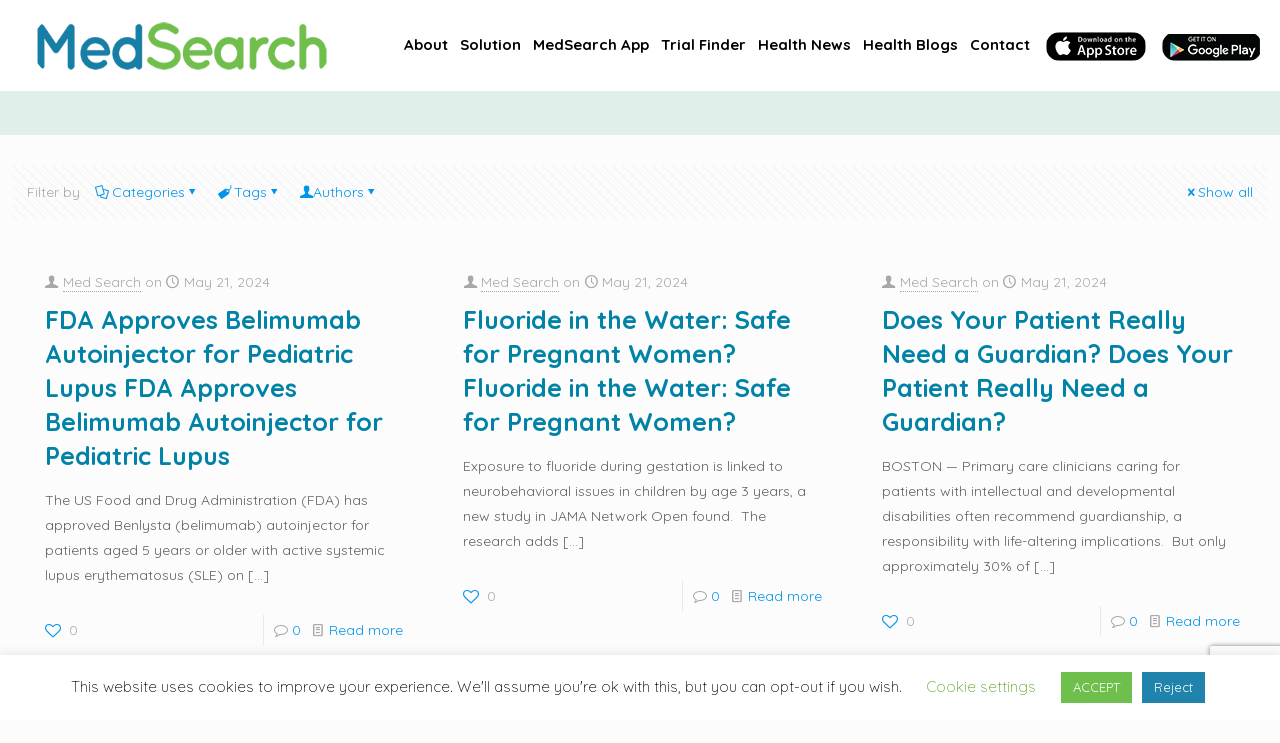

--- FILE ---
content_type: text/html; charset=UTF-8
request_url: https://www.medsearchuk.com/category/healthnews/medscape/page/711/
body_size: 36131
content:
<!DOCTYPE html>
<html lang="en-US" class="no-js " itemscope itemtype="https://schema.org/WebPage" >

<head>

<meta charset="UTF-8" />
<link rel="alternate" hreflang="en-US" href="https://www.medsearchuk.com/category/healthnews/medscape/page/711/"/>
<!-- Global site tag (gtag.js) - Google Analytics -->
<script async src="https://www.googletagmanager.com/gtag/js?id=UA-132313722-9" type="c999d5b27978a1d5986da267-text/javascript"></script>
<script type="c999d5b27978a1d5986da267-text/javascript">
  window.dataLayer = window.dataLayer || [];
  function gtag(){dataLayer.push(arguments);}
  gtag('js', new Date());

  gtag('config', 'UA-132313722-9');
</script><title>Medscape Archives | Page 711 of 805 | Medsearch Limited</title><link rel="preload" as="style" href="https://fonts.googleapis.com/css?family=Lato%3A100%2C100i%2C200%2C200i%2C300%2C300i%2C400%2C400i%2C500%2C500i%2C600%2C600i%2C700%2C700i%2C800%2C800i%2C900%2C900i%7CNunito%3A100%2C100i%2C200%2C200i%2C300%2C300i%2C400%2C400i%2C500%2C500i%2C600%2C600i%2C700%2C700i%2C800%2C800i%2C900%2C900i%7CCaveat%3A100%2C100i%2C200%2C200i%2C300%2C300i%2C400%2C400i%2C500%2C500i%2C600%2C600i%2C700%2C700i%2C800%2C800i%2C900%2C900i%7CMontserrat%3A100%2C100i%2C200%2C200i%2C300%2C300i%2C400%2C400i%2C500%2C500i%2C600%2C600i%2C700%2C700i%2C800%2C800i%2C900%2C900i%7CPlayfair%20Display%3A100%2C100i%2C200%2C200i%2C300%2C300i%2C400%2C400i%2C500%2C500i%2C600%2C600i%2C700%2C700i%2C800%2C800i%2C900%2C900i%7CQuicksand%3A1%2C300%2C400%2C400italic%2C500%2C700%2C700italic&#038;display=swap" /><script src="/cdn-cgi/scripts/7d0fa10a/cloudflare-static/rocket-loader.min.js" data-cf-settings="c999d5b27978a1d5986da267-|49"></script><link rel="stylesheet" href="https://fonts.googleapis.com/css?family=Lato%3A100%2C100i%2C200%2C200i%2C300%2C300i%2C400%2C400i%2C500%2C500i%2C600%2C600i%2C700%2C700i%2C800%2C800i%2C900%2C900i%7CNunito%3A100%2C100i%2C200%2C200i%2C300%2C300i%2C400%2C400i%2C500%2C500i%2C600%2C600i%2C700%2C700i%2C800%2C800i%2C900%2C900i%7CCaveat%3A100%2C100i%2C200%2C200i%2C300%2C300i%2C400%2C400i%2C500%2C500i%2C600%2C600i%2C700%2C700i%2C800%2C800i%2C900%2C900i%7CMontserrat%3A100%2C100i%2C200%2C200i%2C300%2C300i%2C400%2C400i%2C500%2C500i%2C600%2C600i%2C700%2C700i%2C800%2C800i%2C900%2C900i%7CPlayfair%20Display%3A100%2C100i%2C200%2C200i%2C300%2C300i%2C400%2C400i%2C500%2C500i%2C600%2C600i%2C700%2C700i%2C800%2C800i%2C900%2C900i%7CQuicksand%3A1%2C300%2C400%2C400italic%2C500%2C700%2C700italic&#038;display=swap" media="print" onload="this.media='all'" /><noscript><link rel="stylesheet" href="https://fonts.googleapis.com/css?family=Lato%3A100%2C100i%2C200%2C200i%2C300%2C300i%2C400%2C400i%2C500%2C500i%2C600%2C600i%2C700%2C700i%2C800%2C800i%2C900%2C900i%7CNunito%3A100%2C100i%2C200%2C200i%2C300%2C300i%2C400%2C400i%2C500%2C500i%2C600%2C600i%2C700%2C700i%2C800%2C800i%2C900%2C900i%7CCaveat%3A100%2C100i%2C200%2C200i%2C300%2C300i%2C400%2C400i%2C500%2C500i%2C600%2C600i%2C700%2C700i%2C800%2C800i%2C900%2C900i%7CMontserrat%3A100%2C100i%2C200%2C200i%2C300%2C300i%2C400%2C400i%2C500%2C500i%2C600%2C600i%2C700%2C700i%2C800%2C800i%2C900%2C900i%7CPlayfair%20Display%3A100%2C100i%2C200%2C200i%2C300%2C300i%2C400%2C400i%2C500%2C500i%2C600%2C600i%2C700%2C700i%2C800%2C800i%2C900%2C900i%7CQuicksand%3A1%2C300%2C400%2C400italic%2C500%2C700%2C700italic&#038;display=swap" /></noscript>
<meta name='robots' content='max-image-preview:large' />

<!-- Google Tag Manager for WordPress by gtm4wp.com -->
<script data-cfasync="false" data-pagespeed-no-defer>
	var gtm4wp_datalayer_name = "dataLayer";
	var dataLayer = dataLayer || [];
</script>
<!-- End Google Tag Manager for WordPress by gtm4wp.com --><meta name="format-detection" content="telephone=no">
<meta name="viewport" content="width=device-width, initial-scale=1, maximum-scale=1" />
<link rel="shortcut icon" href="/wp-content/uploads/2020/01/favicon1.png" type="image/x-icon" />
<link rel="apple-touch-icon" href="/wp-content/uploads/2020/01/apple-touch-icon.png" />
<meta name="theme-color" content="#ffffff" media="(prefers-color-scheme: light)">
<meta name="theme-color" content="#ffffff" media="(prefers-color-scheme: dark)">

<!-- This site is optimized with the Yoast SEO Premium plugin v13.1 - https://yoast.com/wordpress/plugins/seo/ -->
<meta name="robots" content="max-snippet:-1, max-image-preview:large, max-video-preview:-1"/>
<link rel="canonical" href="https://www.medsearchuk.com/category/healthnews/medscape/page/711/" />
<link rel="prev" href="https://www.medsearchuk.com/category/healthnews/medscape/page/710/" />
<link rel="next" href="https://www.medsearchuk.com/category/healthnews/medscape/page/712/" />
<meta property="og:locale" content="en_US" />
<meta property="og:type" content="object" />
<meta property="og:title" content="Medscape Archives | Page 711 of 805 | Medsearch Limited" />
<meta property="og:url" content="https://www.medsearchuk.com/category/healthnews/medscape/" />
<meta property="og:site_name" content="Medsearch Limited" />
<meta name="twitter:card" content="summary_large_image" />
<meta name="twitter:title" content="Medscape Archives | Page 711 of 805 | Medsearch Limited" />
<meta name="twitter:site" content="@medsearchuk" />
<script type='application/ld+json' class='yoast-schema-graph yoast-schema-graph--main'>{"@context":"https://schema.org","@graph":[{"@type":"Organization","@id":"https://www.medsearchuk.com/#organization","name":"MedSearch UK Limited","url":"https://www.medsearchuk.com/","sameAs":["https://web.facebook.com/medsearchuk/","https://www.instagram.com/medsearchuk/","https://www.linkedin.com/company/medsearch-uk/","https://www.youtube.com/channel/UCZqn68Z8N3hpU_cDxQdwrkQ","https://twitter.com/medsearchuk"],"logo":{"@type":"ImageObject","@id":"https://www.medsearchuk.com/#logo","inLanguage":"en-US","url":"https://www.medsearchuk.com/wp-content/uploads/2020/07/logo.png","width":180,"height":160,"caption":"MedSearch UK Limited"},"image":{"@id":"https://www.medsearchuk.com/#logo"}},{"@type":"WebSite","@id":"https://www.medsearchuk.com/#website","url":"https://www.medsearchuk.com/","name":"Medsearch Limited","inLanguage":"en-US","description":"Smart Health Informatics","publisher":{"@id":"https://www.medsearchuk.com/#organization"},"potentialAction":{"@type":"SearchAction","target":"https://www.medsearchuk.com/?s={search_term_string}","query-input":"required name=search_term_string"}},{"@type":"CollectionPage","@id":"https://www.medsearchuk.com/category/healthnews/medscape/page/711/#webpage","url":"https://www.medsearchuk.com/category/healthnews/medscape/page/711/","name":"Medscape Archives | Page 711 of 805 | Medsearch Limited","isPartOf":{"@id":"https://www.medsearchuk.com/#website"},"inLanguage":"en-US"}]}</script>
<!-- / Yoast SEO Premium plugin. -->

<link rel='dns-prefetch' href='//fonts.googleapis.com' />
<link href='https://fonts.gstatic.com' crossorigin rel='preconnect' />
<link rel="alternate" type="application/rss+xml" title="Medsearch Limited &raquo; Feed" href="https://www.medsearchuk.com/feed/" />
<link rel="alternate" type="application/rss+xml" title="Medsearch Limited &raquo; Comments Feed" href="https://www.medsearchuk.com/comments/feed/" />
<link rel="alternate" type="application/rss+xml" title="Medsearch Limited &raquo; Medscape Category Feed" href="https://www.medsearchuk.com/category/healthnews/medscape/feed/" />
<style id='wp-img-auto-sizes-contain-inline-css' type='text/css'>
img:is([sizes=auto i],[sizes^="auto," i]){contain-intrinsic-size:3000px 1500px}
/*# sourceURL=wp-img-auto-sizes-contain-inline-css */
</style>
<link rel='stylesheet' id='layerslider-css' href='https://www.medsearchuk.com/wp-content/plugins/LayerSlider/assets/static/layerslider/css/layerslider.css?ver=7.0.5' type='text/css' media='all' />

<style id='wp-emoji-styles-inline-css' type='text/css'>

	img.wp-smiley, img.emoji {
		display: inline !important;
		border: none !important;
		box-shadow: none !important;
		height: 1em !important;
		width: 1em !important;
		margin: 0 0.07em !important;
		vertical-align: -0.1em !important;
		background: none !important;
		padding: 0 !important;
	}
/*# sourceURL=wp-emoji-styles-inline-css */
</style>
<style id='wp-block-library-inline-css' type='text/css'>
:root{--wp-block-synced-color:#7a00df;--wp-block-synced-color--rgb:122,0,223;--wp-bound-block-color:var(--wp-block-synced-color);--wp-editor-canvas-background:#ddd;--wp-admin-theme-color:#007cba;--wp-admin-theme-color--rgb:0,124,186;--wp-admin-theme-color-darker-10:#006ba1;--wp-admin-theme-color-darker-10--rgb:0,107,160.5;--wp-admin-theme-color-darker-20:#005a87;--wp-admin-theme-color-darker-20--rgb:0,90,135;--wp-admin-border-width-focus:2px}@media (min-resolution:192dpi){:root{--wp-admin-border-width-focus:1.5px}}.wp-element-button{cursor:pointer}:root .has-very-light-gray-background-color{background-color:#eee}:root .has-very-dark-gray-background-color{background-color:#313131}:root .has-very-light-gray-color{color:#eee}:root .has-very-dark-gray-color{color:#313131}:root .has-vivid-green-cyan-to-vivid-cyan-blue-gradient-background{background:linear-gradient(135deg,#00d084,#0693e3)}:root .has-purple-crush-gradient-background{background:linear-gradient(135deg,#34e2e4,#4721fb 50%,#ab1dfe)}:root .has-hazy-dawn-gradient-background{background:linear-gradient(135deg,#faaca8,#dad0ec)}:root .has-subdued-olive-gradient-background{background:linear-gradient(135deg,#fafae1,#67a671)}:root .has-atomic-cream-gradient-background{background:linear-gradient(135deg,#fdd79a,#004a59)}:root .has-nightshade-gradient-background{background:linear-gradient(135deg,#330968,#31cdcf)}:root .has-midnight-gradient-background{background:linear-gradient(135deg,#020381,#2874fc)}:root{--wp--preset--font-size--normal:16px;--wp--preset--font-size--huge:42px}.has-regular-font-size{font-size:1em}.has-larger-font-size{font-size:2.625em}.has-normal-font-size{font-size:var(--wp--preset--font-size--normal)}.has-huge-font-size{font-size:var(--wp--preset--font-size--huge)}.has-text-align-center{text-align:center}.has-text-align-left{text-align:left}.has-text-align-right{text-align:right}.has-fit-text{white-space:nowrap!important}#end-resizable-editor-section{display:none}.aligncenter{clear:both}.items-justified-left{justify-content:flex-start}.items-justified-center{justify-content:center}.items-justified-right{justify-content:flex-end}.items-justified-space-between{justify-content:space-between}.screen-reader-text{border:0;clip-path:inset(50%);height:1px;margin:-1px;overflow:hidden;padding:0;position:absolute;width:1px;word-wrap:normal!important}.screen-reader-text:focus{background-color:#ddd;clip-path:none;color:#444;display:block;font-size:1em;height:auto;left:5px;line-height:normal;padding:15px 23px 14px;text-decoration:none;top:5px;width:auto;z-index:100000}html :where(.has-border-color){border-style:solid}html :where([style*=border-top-color]){border-top-style:solid}html :where([style*=border-right-color]){border-right-style:solid}html :where([style*=border-bottom-color]){border-bottom-style:solid}html :where([style*=border-left-color]){border-left-style:solid}html :where([style*=border-width]){border-style:solid}html :where([style*=border-top-width]){border-top-style:solid}html :where([style*=border-right-width]){border-right-style:solid}html :where([style*=border-bottom-width]){border-bottom-style:solid}html :where([style*=border-left-width]){border-left-style:solid}html :where(img[class*=wp-image-]){height:auto;max-width:100%}:where(figure){margin:0 0 1em}html :where(.is-position-sticky){--wp-admin--admin-bar--position-offset:var(--wp-admin--admin-bar--height,0px)}@media screen and (max-width:600px){html :where(.is-position-sticky){--wp-admin--admin-bar--position-offset:0px}}

/*# sourceURL=wp-block-library-inline-css */
</style><style id='global-styles-inline-css' type='text/css'>
:root{--wp--preset--aspect-ratio--square: 1;--wp--preset--aspect-ratio--4-3: 4/3;--wp--preset--aspect-ratio--3-4: 3/4;--wp--preset--aspect-ratio--3-2: 3/2;--wp--preset--aspect-ratio--2-3: 2/3;--wp--preset--aspect-ratio--16-9: 16/9;--wp--preset--aspect-ratio--9-16: 9/16;--wp--preset--color--black: #000000;--wp--preset--color--cyan-bluish-gray: #abb8c3;--wp--preset--color--white: #ffffff;--wp--preset--color--pale-pink: #f78da7;--wp--preset--color--vivid-red: #cf2e2e;--wp--preset--color--luminous-vivid-orange: #ff6900;--wp--preset--color--luminous-vivid-amber: #fcb900;--wp--preset--color--light-green-cyan: #7bdcb5;--wp--preset--color--vivid-green-cyan: #00d084;--wp--preset--color--pale-cyan-blue: #8ed1fc;--wp--preset--color--vivid-cyan-blue: #0693e3;--wp--preset--color--vivid-purple: #9b51e0;--wp--preset--gradient--vivid-cyan-blue-to-vivid-purple: linear-gradient(135deg,rgb(6,147,227) 0%,rgb(155,81,224) 100%);--wp--preset--gradient--light-green-cyan-to-vivid-green-cyan: linear-gradient(135deg,rgb(122,220,180) 0%,rgb(0,208,130) 100%);--wp--preset--gradient--luminous-vivid-amber-to-luminous-vivid-orange: linear-gradient(135deg,rgb(252,185,0) 0%,rgb(255,105,0) 100%);--wp--preset--gradient--luminous-vivid-orange-to-vivid-red: linear-gradient(135deg,rgb(255,105,0) 0%,rgb(207,46,46) 100%);--wp--preset--gradient--very-light-gray-to-cyan-bluish-gray: linear-gradient(135deg,rgb(238,238,238) 0%,rgb(169,184,195) 100%);--wp--preset--gradient--cool-to-warm-spectrum: linear-gradient(135deg,rgb(74,234,220) 0%,rgb(151,120,209) 20%,rgb(207,42,186) 40%,rgb(238,44,130) 60%,rgb(251,105,98) 80%,rgb(254,248,76) 100%);--wp--preset--gradient--blush-light-purple: linear-gradient(135deg,rgb(255,206,236) 0%,rgb(152,150,240) 100%);--wp--preset--gradient--blush-bordeaux: linear-gradient(135deg,rgb(254,205,165) 0%,rgb(254,45,45) 50%,rgb(107,0,62) 100%);--wp--preset--gradient--luminous-dusk: linear-gradient(135deg,rgb(255,203,112) 0%,rgb(199,81,192) 50%,rgb(65,88,208) 100%);--wp--preset--gradient--pale-ocean: linear-gradient(135deg,rgb(255,245,203) 0%,rgb(182,227,212) 50%,rgb(51,167,181) 100%);--wp--preset--gradient--electric-grass: linear-gradient(135deg,rgb(202,248,128) 0%,rgb(113,206,126) 100%);--wp--preset--gradient--midnight: linear-gradient(135deg,rgb(2,3,129) 0%,rgb(40,116,252) 100%);--wp--preset--font-size--small: 13px;--wp--preset--font-size--medium: 20px;--wp--preset--font-size--large: 36px;--wp--preset--font-size--x-large: 42px;--wp--preset--spacing--20: 0.44rem;--wp--preset--spacing--30: 0.67rem;--wp--preset--spacing--40: 1rem;--wp--preset--spacing--50: 1.5rem;--wp--preset--spacing--60: 2.25rem;--wp--preset--spacing--70: 3.38rem;--wp--preset--spacing--80: 5.06rem;--wp--preset--shadow--natural: 6px 6px 9px rgba(0, 0, 0, 0.2);--wp--preset--shadow--deep: 12px 12px 50px rgba(0, 0, 0, 0.4);--wp--preset--shadow--sharp: 6px 6px 0px rgba(0, 0, 0, 0.2);--wp--preset--shadow--outlined: 6px 6px 0px -3px rgb(255, 255, 255), 6px 6px rgb(0, 0, 0);--wp--preset--shadow--crisp: 6px 6px 0px rgb(0, 0, 0);}:where(.is-layout-flex){gap: 0.5em;}:where(.is-layout-grid){gap: 0.5em;}body .is-layout-flex{display: flex;}.is-layout-flex{flex-wrap: wrap;align-items: center;}.is-layout-flex > :is(*, div){margin: 0;}body .is-layout-grid{display: grid;}.is-layout-grid > :is(*, div){margin: 0;}:where(.wp-block-columns.is-layout-flex){gap: 2em;}:where(.wp-block-columns.is-layout-grid){gap: 2em;}:where(.wp-block-post-template.is-layout-flex){gap: 1.25em;}:where(.wp-block-post-template.is-layout-grid){gap: 1.25em;}.has-black-color{color: var(--wp--preset--color--black) !important;}.has-cyan-bluish-gray-color{color: var(--wp--preset--color--cyan-bluish-gray) !important;}.has-white-color{color: var(--wp--preset--color--white) !important;}.has-pale-pink-color{color: var(--wp--preset--color--pale-pink) !important;}.has-vivid-red-color{color: var(--wp--preset--color--vivid-red) !important;}.has-luminous-vivid-orange-color{color: var(--wp--preset--color--luminous-vivid-orange) !important;}.has-luminous-vivid-amber-color{color: var(--wp--preset--color--luminous-vivid-amber) !important;}.has-light-green-cyan-color{color: var(--wp--preset--color--light-green-cyan) !important;}.has-vivid-green-cyan-color{color: var(--wp--preset--color--vivid-green-cyan) !important;}.has-pale-cyan-blue-color{color: var(--wp--preset--color--pale-cyan-blue) !important;}.has-vivid-cyan-blue-color{color: var(--wp--preset--color--vivid-cyan-blue) !important;}.has-vivid-purple-color{color: var(--wp--preset--color--vivid-purple) !important;}.has-black-background-color{background-color: var(--wp--preset--color--black) !important;}.has-cyan-bluish-gray-background-color{background-color: var(--wp--preset--color--cyan-bluish-gray) !important;}.has-white-background-color{background-color: var(--wp--preset--color--white) !important;}.has-pale-pink-background-color{background-color: var(--wp--preset--color--pale-pink) !important;}.has-vivid-red-background-color{background-color: var(--wp--preset--color--vivid-red) !important;}.has-luminous-vivid-orange-background-color{background-color: var(--wp--preset--color--luminous-vivid-orange) !important;}.has-luminous-vivid-amber-background-color{background-color: var(--wp--preset--color--luminous-vivid-amber) !important;}.has-light-green-cyan-background-color{background-color: var(--wp--preset--color--light-green-cyan) !important;}.has-vivid-green-cyan-background-color{background-color: var(--wp--preset--color--vivid-green-cyan) !important;}.has-pale-cyan-blue-background-color{background-color: var(--wp--preset--color--pale-cyan-blue) !important;}.has-vivid-cyan-blue-background-color{background-color: var(--wp--preset--color--vivid-cyan-blue) !important;}.has-vivid-purple-background-color{background-color: var(--wp--preset--color--vivid-purple) !important;}.has-black-border-color{border-color: var(--wp--preset--color--black) !important;}.has-cyan-bluish-gray-border-color{border-color: var(--wp--preset--color--cyan-bluish-gray) !important;}.has-white-border-color{border-color: var(--wp--preset--color--white) !important;}.has-pale-pink-border-color{border-color: var(--wp--preset--color--pale-pink) !important;}.has-vivid-red-border-color{border-color: var(--wp--preset--color--vivid-red) !important;}.has-luminous-vivid-orange-border-color{border-color: var(--wp--preset--color--luminous-vivid-orange) !important;}.has-luminous-vivid-amber-border-color{border-color: var(--wp--preset--color--luminous-vivid-amber) !important;}.has-light-green-cyan-border-color{border-color: var(--wp--preset--color--light-green-cyan) !important;}.has-vivid-green-cyan-border-color{border-color: var(--wp--preset--color--vivid-green-cyan) !important;}.has-pale-cyan-blue-border-color{border-color: var(--wp--preset--color--pale-cyan-blue) !important;}.has-vivid-cyan-blue-border-color{border-color: var(--wp--preset--color--vivid-cyan-blue) !important;}.has-vivid-purple-border-color{border-color: var(--wp--preset--color--vivid-purple) !important;}.has-vivid-cyan-blue-to-vivid-purple-gradient-background{background: var(--wp--preset--gradient--vivid-cyan-blue-to-vivid-purple) !important;}.has-light-green-cyan-to-vivid-green-cyan-gradient-background{background: var(--wp--preset--gradient--light-green-cyan-to-vivid-green-cyan) !important;}.has-luminous-vivid-amber-to-luminous-vivid-orange-gradient-background{background: var(--wp--preset--gradient--luminous-vivid-amber-to-luminous-vivid-orange) !important;}.has-luminous-vivid-orange-to-vivid-red-gradient-background{background: var(--wp--preset--gradient--luminous-vivid-orange-to-vivid-red) !important;}.has-very-light-gray-to-cyan-bluish-gray-gradient-background{background: var(--wp--preset--gradient--very-light-gray-to-cyan-bluish-gray) !important;}.has-cool-to-warm-spectrum-gradient-background{background: var(--wp--preset--gradient--cool-to-warm-spectrum) !important;}.has-blush-light-purple-gradient-background{background: var(--wp--preset--gradient--blush-light-purple) !important;}.has-blush-bordeaux-gradient-background{background: var(--wp--preset--gradient--blush-bordeaux) !important;}.has-luminous-dusk-gradient-background{background: var(--wp--preset--gradient--luminous-dusk) !important;}.has-pale-ocean-gradient-background{background: var(--wp--preset--gradient--pale-ocean) !important;}.has-electric-grass-gradient-background{background: var(--wp--preset--gradient--electric-grass) !important;}.has-midnight-gradient-background{background: var(--wp--preset--gradient--midnight) !important;}.has-small-font-size{font-size: var(--wp--preset--font-size--small) !important;}.has-medium-font-size{font-size: var(--wp--preset--font-size--medium) !important;}.has-large-font-size{font-size: var(--wp--preset--font-size--large) !important;}.has-x-large-font-size{font-size: var(--wp--preset--font-size--x-large) !important;}
/*# sourceURL=global-styles-inline-css */
</style>

<style id='classic-theme-styles-inline-css' type='text/css'>
/*! This file is auto-generated */
.wp-block-button__link{color:#fff;background-color:#32373c;border-radius:9999px;box-shadow:none;text-decoration:none;padding:calc(.667em + 2px) calc(1.333em + 2px);font-size:1.125em}.wp-block-file__button{background:#32373c;color:#fff;text-decoration:none}
/*# sourceURL=/wp-includes/css/classic-themes.min.css */
</style>
<link rel='stylesheet' id='contact-form-7-css' href='https://www.medsearchuk.com/wp-content/plugins/contact-form-7/includes/css/styles.css?ver=6.1.4' type='text/css' media='all' />
<link rel='stylesheet' id='cookie-law-info-css' href='https://www.medsearchuk.com/wp-content/plugins/cookie-law-info/legacy/public/css/cookie-law-info-public.css?ver=3.3.9' type='text/css' media='all' />
<link rel='stylesheet' id='cookie-law-info-gdpr-css' href='https://www.medsearchuk.com/wp-content/plugins/cookie-law-info/legacy/public/css/cookie-law-info-gdpr.css?ver=3.3.9' type='text/css' media='all' />
<link rel='stylesheet' id='menu-image-css' href='https://www.medsearchuk.com/wp-content/plugins/menu-image/includes/css/menu-image.css?ver=3.13' type='text/css' media='all' />
<link rel='stylesheet' id='dashicons-css' href='https://www.medsearchuk.com/wp-includes/css/dashicons.min.css?ver=6.9' type='text/css' media='all' />
<link rel='stylesheet' id='mfn-be-css' href='https://www.medsearchuk.com/wp-content/themes/betheme/css/be.css?ver=27.2.7' type='text/css' media='all' />
<link rel='stylesheet' id='mfn-animations-css' href='https://www.medsearchuk.com/wp-content/themes/betheme/assets/animations/animations.min.css?ver=27.2.7' type='text/css' media='all' />
<link rel='stylesheet' id='mfn-font-awesome-css' href='https://www.medsearchuk.com/wp-content/themes/betheme/fonts/fontawesome/fontawesome.css?ver=27.2.7' type='text/css' media='all' />
<link rel='stylesheet' id='mfn-jplayer-css' href='https://www.medsearchuk.com/wp-content/themes/betheme/assets/jplayer/css/jplayer.blue.monday.min.css?ver=27.2.7' type='text/css' media='all' />
<link rel='stylesheet' id='mfn-responsive-css' href='https://www.medsearchuk.com/wp-content/themes/betheme/css/responsive.css?ver=27.2.7' type='text/css' media='all' />

<style id='mfn-dynamic-inline-css' type='text/css'>
html{background-color:#FCFCFC}#Wrapper,#Content,.mfn-popup .mfn-popup-content,.mfn-off-canvas-sidebar .mfn-off-canvas-content-wrapper,.mfn-cart-holder,.mfn-header-login,#Top_bar .search_wrapper,#Top_bar .top_bar_right .mfn-live-search-box,.column_livesearch .mfn-live-search-wrapper,.column_livesearch .mfn-live-search-box{background-color:#FCFCFC}.layout-boxed.mfn-bebuilder-header.mfn-ui #Wrapper .mfn-only-sample-content{background-color:#FCFCFC}body:not(.template-slider) #Header{min-height:250px}body.header-below:not(.template-slider) #Header{padding-top:250px}#Subheader{padding:0px}#Footer .widgets_wrapper{padding:70px 0}.has-search-overlay.search-overlay-opened #search-overlay{background-color:rgba(0,0,0,0.6)}body,button,span.date_label,.timeline_items li h3 span,input[type="submit"],input[type="reset"],input[type="button"],input[type="date"],input[type="text"],input[type="password"],input[type="tel"],input[type="email"],textarea,select,.offer_li .title h3,.mfn-menu-item-megamenu{font-family:"Quicksand",-apple-system,BlinkMacSystemFont,"Segoe UI",Roboto,Oxygen-Sans,Ubuntu,Cantarell,"Helvetica Neue",sans-serif}#menu > ul > li > a,a.action_button,#overlay-menu ul li a{font-family:"Quicksand",-apple-system,BlinkMacSystemFont,"Segoe UI",Roboto,Oxygen-Sans,Ubuntu,Cantarell,"Helvetica Neue",sans-serif}#Subheader .title{font-family:"Quicksand",-apple-system,BlinkMacSystemFont,"Segoe UI",Roboto,Oxygen-Sans,Ubuntu,Cantarell,"Helvetica Neue",sans-serif}h1,h2,h3,h4,.text-logo #logo{font-family:"Quicksand",-apple-system,BlinkMacSystemFont,"Segoe UI",Roboto,Oxygen-Sans,Ubuntu,Cantarell,"Helvetica Neue",sans-serif}h5,h6{font-family:"Quicksand",-apple-system,BlinkMacSystemFont,"Segoe UI",Roboto,Oxygen-Sans,Ubuntu,Cantarell,"Helvetica Neue",sans-serif}blockquote{font-family:"Quicksand",-apple-system,BlinkMacSystemFont,"Segoe UI",Roboto,Oxygen-Sans,Ubuntu,Cantarell,"Helvetica Neue",sans-serif}.chart_box .chart .num,.counter .desc_wrapper .number-wrapper,.how_it_works .image .number,.pricing-box .plan-header .price,.quick_fact .number-wrapper,.woocommerce .product div.entry-summary .price{font-family:"Quicksand",-apple-system,BlinkMacSystemFont,"Segoe UI",Roboto,Oxygen-Sans,Ubuntu,Cantarell,"Helvetica Neue",sans-serif}body,.mfn-menu-item-megamenu{font-size:14px;line-height:25px;font-weight:400;letter-spacing:0px}.big{font-size:16px;line-height:28px;font-weight:400;letter-spacing:0px}#menu > ul > li > a,a.action_button,#overlay-menu ul li a{font-size:15px;font-weight:400;letter-spacing:0px}#overlay-menu ul li a{line-height:22.5px}#Subheader .title{font-size:30px;line-height:35px;font-weight:400;letter-spacing:1px;font-style:italic}h1,.text-logo #logo{font-size:48px;line-height:50px;font-weight:400;letter-spacing:0px}h2{font-size:30px;line-height:34px;font-weight:300;letter-spacing:0px}h3,.woocommerce ul.products li.product h3,.woocommerce #customer_login h2{font-size:25px;line-height:29px;font-weight:300;letter-spacing:0px}h4,.woocommerce .woocommerce-order-details__title,.woocommerce .wc-bacs-bank-details-heading,.woocommerce .woocommerce-customer-details h2{font-size:21px;line-height:25px;font-weight:500;letter-spacing:0px}h5{font-size:15px;line-height:25px;font-weight:700;letter-spacing:0px}h6{font-size:14px;line-height:25px;font-weight:400;letter-spacing:0px}#Intro .intro-title{font-size:70px;line-height:70px;font-weight:400;letter-spacing:0px}@media only screen and (min-width:768px) and (max-width:959px){body,.mfn-menu-item-megamenu{font-size:13px;line-height:21px;font-weight:400;letter-spacing:0px}.big{font-size:14px;line-height:24px;font-weight:400;letter-spacing:0px}#menu > ul > li > a,a.action_button,#overlay-menu ul li a{font-size:13px;font-weight:400;letter-spacing:0px}#overlay-menu ul li a{line-height:19.5px}#Subheader .title{font-size:26px;line-height:30px;font-weight:400;letter-spacing:1px;font-style:italic}h1,.text-logo #logo{font-size:41px;line-height:43px;font-weight:400;letter-spacing:0px}h2{font-size:26px;line-height:29px;font-weight:300;letter-spacing:0px}h3,.woocommerce ul.products li.product h3,.woocommerce #customer_login h2{font-size:21px;line-height:25px;font-weight:300;letter-spacing:0px}h4,.woocommerce .woocommerce-order-details__title,.woocommerce .wc-bacs-bank-details-heading,.woocommerce .woocommerce-customer-details h2{font-size:18px;line-height:21px;font-weight:500;letter-spacing:0px}h5{font-size:13px;line-height:21px;font-weight:700;letter-spacing:0px}h6{font-size:13px;line-height:21px;font-weight:400;letter-spacing:0px}#Intro .intro-title{font-size:60px;line-height:60px;font-weight:400;letter-spacing:0px}blockquote{font-size:15px}.chart_box .chart .num{font-size:45px;line-height:45px}.counter .desc_wrapper .number-wrapper{font-size:45px;line-height:45px}.counter .desc_wrapper .title{font-size:14px;line-height:18px}.faq .question .title{font-size:14px}.fancy_heading .title{font-size:38px;line-height:38px}.offer .offer_li .desc_wrapper .title h3{font-size:32px;line-height:32px}.offer_thumb_ul li.offer_thumb_li .desc_wrapper .title h3{font-size:32px;line-height:32px}.pricing-box .plan-header h2{font-size:27px;line-height:27px}.pricing-box .plan-header .price > span{font-size:40px;line-height:40px}.pricing-box .plan-header .price sup.currency{font-size:18px;line-height:18px}.pricing-box .plan-header .price sup.period{font-size:14px;line-height:14px}.quick_fact .number-wrapper{font-size:80px;line-height:80px}.trailer_box .desc h2{font-size:27px;line-height:27px}.widget > h3{font-size:17px;line-height:20px}}@media only screen and (min-width:480px) and (max-width:767px){body,.mfn-menu-item-megamenu{font-size:13px;line-height:19px;font-weight:400;letter-spacing:0px}.big{font-size:13px;line-height:21px;font-weight:400;letter-spacing:0px}#menu > ul > li > a,a.action_button,#overlay-menu ul li a{font-size:13px;font-weight:400;letter-spacing:0px}#overlay-menu ul li a{line-height:19.5px}#Subheader .title{font-size:23px;line-height:26px;font-weight:400;letter-spacing:1px;font-style:italic}h1,.text-logo #logo{font-size:36px;line-height:38px;font-weight:400;letter-spacing:0px}h2{font-size:23px;line-height:26px;font-weight:300;letter-spacing:0px}h3,.woocommerce ul.products li.product h3,.woocommerce #customer_login h2{font-size:19px;line-height:22px;font-weight:300;letter-spacing:0px}h4,.woocommerce .woocommerce-order-details__title,.woocommerce .wc-bacs-bank-details-heading,.woocommerce .woocommerce-customer-details h2{font-size:16px;line-height:19px;font-weight:500;letter-spacing:0px}h5{font-size:13px;line-height:19px;font-weight:700;letter-spacing:0px}h6{font-size:13px;line-height:19px;font-weight:400;letter-spacing:0px}#Intro .intro-title{font-size:53px;line-height:53px;font-weight:400;letter-spacing:0px}blockquote{font-size:14px}.chart_box .chart .num{font-size:40px;line-height:40px}.counter .desc_wrapper .number-wrapper{font-size:40px;line-height:40px}.counter .desc_wrapper .title{font-size:13px;line-height:16px}.faq .question .title{font-size:13px}.fancy_heading .title{font-size:34px;line-height:34px}.offer .offer_li .desc_wrapper .title h3{font-size:28px;line-height:28px}.offer_thumb_ul li.offer_thumb_li .desc_wrapper .title h3{font-size:28px;line-height:28px}.pricing-box .plan-header h2{font-size:24px;line-height:24px}.pricing-box .plan-header .price > span{font-size:34px;line-height:34px}.pricing-box .plan-header .price sup.currency{font-size:16px;line-height:16px}.pricing-box .plan-header .price sup.period{font-size:13px;line-height:13px}.quick_fact .number-wrapper{font-size:70px;line-height:70px}.trailer_box .desc h2{font-size:24px;line-height:24px}.widget > h3{font-size:16px;line-height:19px}}@media only screen and (max-width:479px){body,.mfn-menu-item-megamenu{font-size:13px;line-height:19px;font-weight:400;letter-spacing:0px}.big{font-size:13px;line-height:19px;font-weight:400;letter-spacing:0px}#menu > ul > li > a,a.action_button,#overlay-menu ul li a{font-size:13px;font-weight:400;letter-spacing:0px}#overlay-menu ul li a{line-height:19.5px}#Subheader .title{font-size:18px;line-height:21px;font-weight:400;letter-spacing:1px;font-style:italic}h1,.text-logo #logo{font-size:29px;line-height:30px;font-weight:400;letter-spacing:0px}h2{font-size:18px;line-height:20px;font-weight:300;letter-spacing:0px}h3,.woocommerce ul.products li.product h3,.woocommerce #customer_login h2{font-size:15px;line-height:19px;font-weight:300;letter-spacing:0px}h4,.woocommerce .woocommerce-order-details__title,.woocommerce .wc-bacs-bank-details-heading,.woocommerce .woocommerce-customer-details h2{font-size:13px;line-height:19px;font-weight:500;letter-spacing:0px}h5{font-size:13px;line-height:19px;font-weight:700;letter-spacing:0px}h6{font-size:13px;line-height:19px;font-weight:400;letter-spacing:0px}#Intro .intro-title{font-size:42px;line-height:42px;font-weight:400;letter-spacing:0px}blockquote{font-size:13px}.chart_box .chart .num{font-size:35px;line-height:35px}.counter .desc_wrapper .number-wrapper{font-size:35px;line-height:35px}.counter .desc_wrapper .title{font-size:13px;line-height:26px}.faq .question .title{font-size:13px}.fancy_heading .title{font-size:30px;line-height:30px}.offer .offer_li .desc_wrapper .title h3{font-size:26px;line-height:26px}.offer_thumb_ul li.offer_thumb_li .desc_wrapper .title h3{font-size:26px;line-height:26px}.pricing-box .plan-header h2{font-size:21px;line-height:21px}.pricing-box .plan-header .price > span{font-size:32px;line-height:32px}.pricing-box .plan-header .price sup.currency{font-size:14px;line-height:14px}.pricing-box .plan-header .price sup.period{font-size:13px;line-height:13px}.quick_fact .number-wrapper{font-size:60px;line-height:60px}.trailer_box .desc h2{font-size:21px;line-height:21px}.widget > h3{font-size:15px;line-height:18px}}.with_aside .sidebar.columns{width:23%}.with_aside .sections_group{width:77%}.aside_both .sidebar.columns{width:18%}.aside_both .sidebar.sidebar-1{margin-left:-82%}.aside_both .sections_group{width:64%;margin-left:18%}@media only screen and (min-width:1240px){#Wrapper,.with_aside .content_wrapper{max-width:1300px}body.layout-boxed.mfn-header-scrolled .mfn-header-tmpl.mfn-sticky-layout-width{max-width:1300px;left:0;right:0;margin-left:auto;margin-right:auto}body.layout-boxed:not(.mfn-header-scrolled) .mfn-header-tmpl.mfn-header-layout-width,body.layout-boxed .mfn-header-tmpl.mfn-header-layout-width:not(.mfn-hasSticky){max-width:1300px;left:0;right:0;margin-left:auto;margin-right:auto}body.layout-boxed.mfn-bebuilder-header.mfn-ui .mfn-only-sample-content{max-width:1300px;margin-left:auto;margin-right:auto}.section_wrapper,.container{max-width:1280px}.layout-boxed.header-boxed #Top_bar.is-sticky{max-width:1300px}}@media only screen and (max-width:767px){.content_wrapper .section_wrapper,.container,.four.columns .widget-area{max-width:550px !important}}  .button-default .button,.button-flat .button,.button-round .button{background-color:#f7f7f7;color:#747474}.button-stroke .button{border-color:#f7f7f7;color:#747474}.button-stroke .button:hover{background-color:#f7f7f7;color:#fff}.button-default .button_theme,.button-default button,.button-default input[type="button"],.button-default input[type="reset"],.button-default input[type="submit"],.button-flat .button_theme,.button-flat button,.button-flat input[type="button"],.button-flat input[type="reset"],.button-flat input[type="submit"],.button-round .button_theme,.button-round button,.button-round input[type="button"],.button-round input[type="reset"],.button-round input[type="submit"],.woocommerce #respond input#submit,.woocommerce a.button:not(.default),.woocommerce button.button,.woocommerce input.button,.woocommerce #respond input#submit:hover,.woocommerce a.button:hover,.woocommerce button.button:hover,.woocommerce input.button:hover{color:#ffffff}.button-default #respond input#submit.alt.disabled,.button-default #respond input#submit.alt.disabled:hover,.button-default #respond input#submit.alt:disabled,.button-default #respond input#submit.alt:disabled:hover,.button-default #respond input#submit.alt:disabled[disabled],.button-default #respond input#submit.alt:disabled[disabled]:hover,.button-default a.button.alt.disabled,.button-default a.button.alt.disabled:hover,.button-default a.button.alt:disabled,.button-default a.button.alt:disabled:hover,.button-default a.button.alt:disabled[disabled],.button-default a.button.alt:disabled[disabled]:hover,.button-default button.button.alt.disabled,.button-default button.button.alt.disabled:hover,.button-default button.button.alt:disabled,.button-default button.button.alt:disabled:hover,.button-default button.button.alt:disabled[disabled],.button-default button.button.alt:disabled[disabled]:hover,.button-default input.button.alt.disabled,.button-default input.button.alt.disabled:hover,.button-default input.button.alt:disabled,.button-default input.button.alt:disabled:hover,.button-default input.button.alt:disabled[disabled],.button-default input.button.alt:disabled[disabled]:hover,.button-default #respond input#submit.alt,.button-default a.button.alt,.button-default button.button.alt,.button-default input.button.alt,.button-default #respond input#submit.alt:hover,.button-default a.button.alt:hover,.button-default button.button.alt:hover,.button-default input.button.alt:hover,.button-flat #respond input#submit.alt.disabled,.button-flat #respond input#submit.alt.disabled:hover,.button-flat #respond input#submit.alt:disabled,.button-flat #respond input#submit.alt:disabled:hover,.button-flat #respond input#submit.alt:disabled[disabled],.button-flat #respond input#submit.alt:disabled[disabled]:hover,.button-flat a.button.alt.disabled,.button-flat a.button.alt.disabled:hover,.button-flat a.button.alt:disabled,.button-flat a.button.alt:disabled:hover,.button-flat a.button.alt:disabled[disabled],.button-flat a.button.alt:disabled[disabled]:hover,.button-flat button.button.alt.disabled,.button-flat button.button.alt.disabled:hover,.button-flat button.button.alt:disabled,.button-flat button.button.alt:disabled:hover,.button-flat button.button.alt:disabled[disabled],.button-flat button.button.alt:disabled[disabled]:hover,.button-flat input.button.alt.disabled,.button-flat input.button.alt.disabled:hover,.button-flat input.button.alt:disabled,.button-flat input.button.alt:disabled:hover,.button-flat input.button.alt:disabled[disabled],.button-flat input.button.alt:disabled[disabled]:hover,.button-flat #respond input#submit.alt,.button-flat a.button.alt,.button-flat button.button.alt,.button-flat input.button.alt,.button-flat #respond input#submit.alt:hover,.button-flat a.button.alt:hover,.button-flat button.button.alt:hover,.button-flat input.button.alt:hover,.button-round #respond input#submit.alt.disabled,.button-round #respond input#submit.alt.disabled:hover,.button-round #respond input#submit.alt:disabled,.button-round #respond input#submit.alt:disabled:hover,.button-round #respond input#submit.alt:disabled[disabled],.button-round #respond input#submit.alt:disabled[disabled]:hover,.button-round a.button.alt.disabled,.button-round a.button.alt.disabled:hover,.button-round a.button.alt:disabled,.button-round a.button.alt:disabled:hover,.button-round a.button.alt:disabled[disabled],.button-round a.button.alt:disabled[disabled]:hover,.button-round button.button.alt.disabled,.button-round button.button.alt.disabled:hover,.button-round button.button.alt:disabled,.button-round button.button.alt:disabled:hover,.button-round button.button.alt:disabled[disabled],.button-round button.button.alt:disabled[disabled]:hover,.button-round input.button.alt.disabled,.button-round input.button.alt.disabled:hover,.button-round input.button.alt:disabled,.button-round input.button.alt:disabled:hover,.button-round input.button.alt:disabled[disabled],.button-round input.button.alt:disabled[disabled]:hover,.button-round #respond input#submit.alt,.button-round a.button.alt,.button-round button.button.alt,.button-round input.button.alt,.button-round #respond input#submit.alt:hover,.button-round a.button.alt:hover,.button-round button.button.alt:hover,.button-round input.button.alt:hover{background-color:#0095eb;color:#ffffff}.button-stroke.woocommerce a.button:not(.default),.button-stroke .woocommerce a.button:not(.default),.button-stroke #respond input#submit.alt.disabled,.button-stroke #respond input#submit.alt.disabled:hover,.button-stroke #respond input#submit.alt:disabled,.button-stroke #respond input#submit.alt:disabled:hover,.button-stroke #respond input#submit.alt:disabled[disabled],.button-stroke #respond input#submit.alt:disabled[disabled]:hover,.button-stroke a.button.alt.disabled,.button-stroke a.button.alt.disabled:hover,.button-stroke a.button.alt:disabled,.button-stroke a.button.alt:disabled:hover,.button-stroke a.button.alt:disabled[disabled],.button-stroke a.button.alt:disabled[disabled]:hover,.button-stroke button.button.alt.disabled,.button-stroke button.button.alt.disabled:hover,.button-stroke button.button.alt:disabled,.button-stroke button.button.alt:disabled:hover,.button-stroke button.button.alt:disabled[disabled],.button-stroke button.button.alt:disabled[disabled]:hover,.button-stroke input.button.alt.disabled,.button-stroke input.button.alt.disabled:hover,.button-stroke input.button.alt:disabled,.button-stroke input.button.alt:disabled:hover,.button-stroke input.button.alt:disabled[disabled],.button-stroke input.button.alt:disabled[disabled]:hover,.button-stroke #respond input#submit.alt,.button-stroke a.button.alt,.button-stroke button.button.alt,.button-stroke input.button.alt{border-color:#0095eb;background:none;color:#0095eb}.button-stroke.woocommerce a.button:not(.default):hover,.button-stroke .woocommerce a.button:not(.default):hover,.button-stroke #respond input#submit.alt:hover,.button-stroke a.button.alt:hover,.button-stroke button.button.alt:hover,.button-stroke input.button.alt:hover,.button-stroke a.action_button:hover{background-color:#0095eb;color:#ffffff}.action_button,.action_button:hover{background-color:#f7f7f7;color:#747474}.button-stroke a.action_button{border-color:#f7f7f7}.footer_button{color:#65666C!important;background-color:transparent;box-shadow:none!important}.footer_button:after{display:none!important}.button-custom.woocommerce .button,.button-custom .button,.button-custom .action_button,.button-custom .footer_button,.button-custom button,.button-custom button.button,.button-custom input[type="button"],.button-custom input[type="reset"],.button-custom input[type="submit"],.button-custom .woocommerce #respond input#submit,.button-custom .woocommerce a.button,.button-custom .woocommerce button.button,.button-custom .woocommerce input.button,.button-custom:where(body:not(.woocommerce-block-theme-has-button-styles)) .woocommerce button.button:disabled[disabled]{font-family:Roboto;font-size:14px;line-height:14px;font-weight:400;letter-spacing:0px;padding:12px 20px 12px 20px;border-width:0px;border-radius:0px}body.button-custom .button{color:#626262;background-color:#dbdddf;border-color:transparent}body.button-custom .button:hover{color:#626262;background-color:#d3d3d3;border-color:transparent}body .button-custom .button_theme,body.button-custom .button_theme,.button-custom button,.button-custom input[type="button"],.button-custom input[type="reset"],.button-custom input[type="submit"],.button-custom .woocommerce #respond input#submit,body.button-custom.woocommerce a.button:not(.default),.button-custom .woocommerce button.button,.button-custom .woocommerce input.button,.button-custom .woocommerce a.button_theme:not(.default){color:#ffffff;background-color:#0095eb;border-color:transparent;box-shadow:unset}body .button-custom .button_theme:hover,body.button-custom .button_theme:hover,.button-custom button:hover,.button-custom input[type="button"]:hover,.button-custom input[type="reset"]:hover,.button-custom input[type="submit"]:hover,.button-custom .woocommerce #respond input#submit:hover,body.button-custom.woocommerce a.button:not(.default):hover,.button-custom .woocommerce button.button:hover,.button-custom .woocommerce input.button:hover,.button-custom .woocommerce a.button_theme:not(.default):hover{color:#ffffff;background-color:#007cc3;border-color:transparent}body.button-custom .action_button{color:#626262;background-color:#dbdddf;border-color:transparent;box-shadow:unset}body.button-custom .action_button:hover{color:#626262;background-color:#d3d3d3;border-color:transparent}.button-custom #respond input#submit.alt.disabled,.button-custom #respond input#submit.alt.disabled:hover,.button-custom #respond input#submit.alt:disabled,.button-custom #respond input#submit.alt:disabled:hover,.button-custom #respond input#submit.alt:disabled[disabled],.button-custom #respond input#submit.alt:disabled[disabled]:hover,.button-custom a.button.alt.disabled,.button-custom a.button.alt.disabled:hover,.button-custom a.button.alt:disabled,.button-custom a.button.alt:disabled:hover,.button-custom a.button.alt:disabled[disabled],.button-custom a.button.alt:disabled[disabled]:hover,.button-custom button.button.alt.disabled,.button-custom button.button.alt.disabled:hover,.button-custom button.button.alt:disabled,.button-custom button.button.alt:disabled:hover,.button-custom button.button.alt:disabled[disabled],.button-custom button.button.alt:disabled[disabled]:hover,.button-custom input.button.alt.disabled,.button-custom input.button.alt.disabled:hover,.button-custom input.button.alt:disabled,.button-custom input.button.alt:disabled:hover,.button-custom input.button.alt:disabled[disabled],.button-custom input.button.alt:disabled[disabled]:hover,.button-custom #respond input#submit.alt,.button-custom a.button.alt,.button-custom button.button.alt,.button-custom input.button.alt{line-height:14px;padding:12px 20px 12px 20px;color:#ffffff;background-color:#0095eb;font-family:Roboto;font-size:14px;font-weight:400;letter-spacing:0px;border-width:0px;border-radius:0px}.button-custom #respond input#submit.alt:hover,.button-custom a.button.alt:hover,.button-custom button.button.alt:hover,.button-custom input.button.alt:hover,.button-custom a.action_button:hover{color:#ffffff;background-color:#007cc3}#Top_bar #logo,.header-fixed #Top_bar #logo,.header-plain #Top_bar #logo,.header-transparent #Top_bar #logo{height:60px;line-height:60px;padding:15px 0}.logo-overflow #Top_bar:not(.is-sticky) .logo{height:90px}#Top_bar .menu > li > a{padding:15px 0}.menu-highlight:not(.header-creative) #Top_bar .menu > li > a{margin:20px 0}.header-plain:not(.menu-highlight) #Top_bar .menu > li > a span:not(.description){line-height:90px}.header-fixed #Top_bar .menu > li > a{padding:30px 0}@media only screen and (max-width:767px){.mobile-header-mini #Top_bar #logo{height:50px!important;line-height:50px!important;margin:5px 0}}#Top_bar #logo img.svg{width:100px}.image_frame,.wp-caption{border-width:0px}.alert{border-radius:0px}#Top_bar .top_bar_right .top-bar-right-input input{width:200px}.mfn-live-search-box .mfn-live-search-list{max-height:300px}#Side_slide{right:-250px;width:250px}#Side_slide.left{left:-250px}.blog-teaser li .desc-wrapper .desc{background-position-y:-1px}@media only screen and ( max-width:767px ){}@media only screen and (min-width:1240px){body:not(.header-simple) #Top_bar #menu{display:block!important}.tr-menu #Top_bar #menu{background:none!important}#Top_bar .menu > li > ul.mfn-megamenu > li{float:left}#Top_bar .menu > li > ul.mfn-megamenu > li.mfn-megamenu-cols-1{width:100%}#Top_bar .menu > li > ul.mfn-megamenu > li.mfn-megamenu-cols-2{width:50%}#Top_bar .menu > li > ul.mfn-megamenu > li.mfn-megamenu-cols-3{width:33.33%}#Top_bar .menu > li > ul.mfn-megamenu > li.mfn-megamenu-cols-4{width:25%}#Top_bar .menu > li > ul.mfn-megamenu > li.mfn-megamenu-cols-5{width:20%}#Top_bar .menu > li > ul.mfn-megamenu > li.mfn-megamenu-cols-6{width:16.66%}#Top_bar .menu > li > ul.mfn-megamenu > li > ul{display:block!important;position:inherit;left:auto;top:auto;border-width:0 1px 0 0}#Top_bar .menu > li > ul.mfn-megamenu > li:last-child > ul{border:0}#Top_bar .menu > li > ul.mfn-megamenu > li > ul li{width:auto}#Top_bar .menu > li > ul.mfn-megamenu a.mfn-megamenu-title{text-transform:uppercase;font-weight:400;background:none}#Top_bar .menu > li > ul.mfn-megamenu a .menu-arrow{display:none}.menuo-right #Top_bar .menu > li > ul.mfn-megamenu{left:0;width:98%!important;margin:0 1%;padding:20px 0}.menuo-right #Top_bar .menu > li > ul.mfn-megamenu-bg{box-sizing:border-box}#Top_bar .menu > li > ul.mfn-megamenu-bg{padding:20px 166px 20px 20px;background-repeat:no-repeat;background-position:right bottom}.rtl #Top_bar .menu > li > ul.mfn-megamenu-bg{padding-left:166px;padding-right:20px;background-position:left bottom}#Top_bar .menu > li > ul.mfn-megamenu-bg > li{background:none}#Top_bar .menu > li > ul.mfn-megamenu-bg > li a{border:none}#Top_bar .menu > li > ul.mfn-megamenu-bg > li > ul{background:none!important;-webkit-box-shadow:0 0 0 0;-moz-box-shadow:0 0 0 0;box-shadow:0 0 0 0}.mm-vertical #Top_bar .container{position:relative}.mm-vertical #Top_bar .top_bar_left{position:static}.mm-vertical #Top_bar .menu > li ul{box-shadow:0 0 0 0 transparent!important;background-image:none}.mm-vertical #Top_bar .menu > li > ul.mfn-megamenu{padding:20px 0}.mm-vertical.header-plain #Top_bar .menu > li > ul.mfn-megamenu{width:100%!important;margin:0}.mm-vertical #Top_bar .menu > li > ul.mfn-megamenu > li{display:table-cell;float:none!important;width:10%;padding:0 15px;border-right:1px solid rgba(0,0,0,0.05)}.mm-vertical #Top_bar .menu > li > ul.mfn-megamenu > li:last-child{border-right-width:0}.mm-vertical #Top_bar .menu > li > ul.mfn-megamenu > li.hide-border{border-right-width:0}.mm-vertical #Top_bar .menu > li > ul.mfn-megamenu > li a{border-bottom-width:0;padding:9px 15px;line-height:120%}.mm-vertical #Top_bar .menu > li > ul.mfn-megamenu a.mfn-megamenu-title{font-weight:700}.rtl .mm-vertical #Top_bar .menu > li > ul.mfn-megamenu > li:first-child{border-right-width:0}.rtl .mm-vertical #Top_bar .menu > li > ul.mfn-megamenu > li:last-child{border-right-width:1px}body.header-shop #Top_bar #menu{display:flex!important}.header-shop #Top_bar.is-sticky .top_bar_row_second{display:none}.header-plain:not(.menuo-right) #Header .top_bar_left{width:auto!important}.header-stack.header-center #Top_bar #menu{display:inline-block!important}.header-simple #Top_bar #menu{display:none;height:auto;width:300px;bottom:auto;top:100%;right:1px;position:absolute;margin:0}.header-simple #Header a.responsive-menu-toggle{display:block;right:10px}.header-simple #Top_bar #menu > ul{width:100%;float:left}.header-simple #Top_bar #menu ul li{width:100%;padding-bottom:0;border-right:0;position:relative}.header-simple #Top_bar #menu ul li a{padding:0 20px;margin:0;display:block;height:auto;line-height:normal;border:none}.header-simple #Top_bar #menu ul li a:not(.menu-toggle):after{display:none}.header-simple #Top_bar #menu ul li a span{border:none;line-height:44px;display:inline;padding:0}.header-simple #Top_bar #menu ul li.submenu .menu-toggle{display:block;position:absolute;right:0;top:0;width:44px;height:44px;line-height:44px;font-size:30px;font-weight:300;text-align:center;cursor:pointer;color:#444;opacity:0.33;transform:unset}.header-simple #Top_bar #menu ul li.submenu .menu-toggle:after{content:"+";position:static}.header-simple #Top_bar #menu ul li.hover > .menu-toggle:after{content:"-"}.header-simple #Top_bar #menu ul li.hover a{border-bottom:0}.header-simple #Top_bar #menu ul.mfn-megamenu li .menu-toggle{display:none}.header-simple #Top_bar #menu ul li ul{position:relative!important;left:0!important;top:0;padding:0;margin:0!important;width:auto!important;background-image:none}.header-simple #Top_bar #menu ul li ul li{width:100%!important;display:block;padding:0}.header-simple #Top_bar #menu ul li ul li a{padding:0 20px 0 30px}.header-simple #Top_bar #menu ul li ul li a .menu-arrow{display:none}.header-simple #Top_bar #menu ul li ul li a span{padding:0}.header-simple #Top_bar #menu ul li ul li a span:after{display:none!important}.header-simple #Top_bar .menu > li > ul.mfn-megamenu a.mfn-megamenu-title{text-transform:uppercase;font-weight:400}.header-simple #Top_bar .menu > li > ul.mfn-megamenu > li > ul{display:block!important;position:inherit;left:auto;top:auto}.header-simple #Top_bar #menu ul li ul li ul{border-left:0!important;padding:0;top:0}.header-simple #Top_bar #menu ul li ul li ul li a{padding:0 20px 0 40px}.rtl.header-simple #Top_bar #menu{left:1px;right:auto}.rtl.header-simple #Top_bar a.responsive-menu-toggle{left:10px;right:auto}.rtl.header-simple #Top_bar #menu ul li.submenu .menu-toggle{left:0;right:auto}.rtl.header-simple #Top_bar #menu ul li ul{left:auto!important;right:0!important}.rtl.header-simple #Top_bar #menu ul li ul li a{padding:0 30px 0 20px}.rtl.header-simple #Top_bar #menu ul li ul li ul li a{padding:0 40px 0 20px}.menu-highlight #Top_bar .menu > li{margin:0 2px}.menu-highlight:not(.header-creative) #Top_bar .menu > li > a{padding:0;-webkit-border-radius:5px;border-radius:5px}.menu-highlight #Top_bar .menu > li > a:after{display:none}.menu-highlight #Top_bar .menu > li > a span:not(.description){line-height:50px}.menu-highlight #Top_bar .menu > li > a span.description{display:none}.menu-highlight.header-stack #Top_bar .menu > li > a{margin:10px 0!important}.menu-highlight.header-stack #Top_bar .menu > li > a span:not(.description){line-height:40px}.menu-highlight.header-simple #Top_bar #menu ul li,.menu-highlight.header-creative #Top_bar #menu ul li{margin:0}.menu-highlight.header-simple #Top_bar #menu ul li > a,.menu-highlight.header-creative #Top_bar #menu ul li > a{-webkit-border-radius:0;border-radius:0}.menu-highlight:not(.header-fixed):not(.header-simple) #Top_bar.is-sticky .menu > li > a{margin:10px 0!important;padding:5px 0!important}.menu-highlight:not(.header-fixed):not(.header-simple) #Top_bar.is-sticky .menu > li > a span{line-height:30px!important}.header-modern.menu-highlight.menuo-right .menu_wrapper{margin-right:20px}.menu-line-below #Top_bar .menu > li > a:not(.menu-toggle):after{top:auto;bottom:-4px}.menu-line-below #Top_bar.is-sticky .menu > li > a:not(.menu-toggle):after{top:auto;bottom:-4px}.menu-line-below-80 #Top_bar:not(.is-sticky) .menu > li > a:not(.menu-toggle):after{height:4px;left:10%;top:50%;margin-top:20px;width:80%}.menu-line-below-80-1 #Top_bar:not(.is-sticky) .menu > li > a:not(.menu-toggle):after{height:1px;left:10%;top:50%;margin-top:20px;width:80%}.menu-link-color #Top_bar .menu > li > a:not(.menu-toggle):after{display:none!important}.menu-arrow-top #Top_bar .menu > li > a:after{background:none repeat scroll 0 0 rgba(0,0,0,0)!important;border-color:#ccc transparent transparent;border-style:solid;border-width:7px 7px 0;display:block;height:0;left:50%;margin-left:-7px;top:0!important;width:0}.menu-arrow-top #Top_bar.is-sticky .menu > li > a:after{top:0!important}.menu-arrow-bottom #Top_bar .menu > li > a:after{background:none!important;border-color:transparent transparent #ccc;border-style:solid;border-width:0 7px 7px;display:block;height:0;left:50%;margin-left:-7px;top:auto;bottom:0;width:0}.menu-arrow-bottom #Top_bar.is-sticky .menu > li > a:after{top:auto;bottom:0}.menuo-no-borders #Top_bar .menu > li > a span{border-width:0!important}.menuo-no-borders #Header_creative #Top_bar .menu > li > a span{border-bottom-width:0}.menuo-no-borders.header-plain #Top_bar a#header_cart,.menuo-no-borders.header-plain #Top_bar a#search_button,.menuo-no-borders.header-plain #Top_bar .wpml-languages,.menuo-no-borders.header-plain #Top_bar a.action_button{border-width:0}.menuo-right #Top_bar .menu_wrapper{float:right}.menuo-right.header-stack:not(.header-center) #Top_bar .menu_wrapper{margin-right:150px}body.header-creative{padding-left:50px}body.header-creative.header-open{padding-left:250px}body.error404,body.under-construction,body.template-blank,body.under-construction.header-rtl.header-creative.header-open{padding-left:0!important;padding-right:0!important}.header-creative.footer-fixed #Footer,.header-creative.footer-sliding #Footer,.header-creative.footer-stick #Footer.is-sticky{box-sizing:border-box;padding-left:50px}.header-open.footer-fixed #Footer,.header-open.footer-sliding #Footer,.header-creative.footer-stick #Footer.is-sticky{padding-left:250px}.header-rtl.header-creative.footer-fixed #Footer,.header-rtl.header-creative.footer-sliding #Footer,.header-rtl.header-creative.footer-stick #Footer.is-sticky{padding-left:0;padding-right:50px}.header-rtl.header-open.footer-fixed #Footer,.header-rtl.header-open.footer-sliding #Footer,.header-rtl.header-creative.footer-stick #Footer.is-sticky{padding-right:250px}#Header_creative{background-color:#fff;position:fixed;width:250px;height:100%;left:-200px;top:0;z-index:9002;-webkit-box-shadow:2px 0 4px 2px rgba(0,0,0,.15);box-shadow:2px 0 4px 2px rgba(0,0,0,.15)}#Header_creative .container{width:100%}#Header_creative .creative-wrapper{opacity:0;margin-right:50px}#Header_creative a.creative-menu-toggle{display:block;width:34px;height:34px;line-height:34px;font-size:22px;text-align:center;position:absolute;top:10px;right:8px;border-radius:3px}.admin-bar #Header_creative a.creative-menu-toggle{top:42px}#Header_creative #Top_bar{position:static;width:100%}#Header_creative #Top_bar .top_bar_left{width:100%!important;float:none}#Header_creative #Top_bar .logo{float:none;text-align:center;margin:15px 0}#Header_creative #Top_bar #menu{background-color:transparent}#Header_creative #Top_bar .menu_wrapper{float:none;margin:0 0 30px}#Header_creative #Top_bar .menu > li{width:100%;float:none;position:relative}#Header_creative #Top_bar .menu > li > a{padding:0;text-align:center}#Header_creative #Top_bar .menu > li > a:after{display:none}#Header_creative #Top_bar .menu > li > a span{border-right:0;border-bottom-width:1px;line-height:38px}#Header_creative #Top_bar .menu li ul{left:100%;right:auto;top:0;box-shadow:2px 2px 2px 0 rgba(0,0,0,0.03);-webkit-box-shadow:2px 2px 2px 0 rgba(0,0,0,0.03)}#Header_creative #Top_bar .menu > li > ul.mfn-megamenu{margin:0;width:700px!important}#Header_creative #Top_bar .menu > li > ul.mfn-megamenu > li > ul{left:0}#Header_creative #Top_bar .menu li ul li a{padding-top:9px;padding-bottom:8px}#Header_creative #Top_bar .menu li ul li ul{top:0}#Header_creative #Top_bar .menu > li > a span.description{display:block;font-size:13px;line-height:28px!important;clear:both}.menuo-arrows #Top_bar .menu > li.submenu > a > span:after{content:unset!important}#Header_creative #Top_bar .top_bar_right{width:100%!important;float:left;height:auto;margin-bottom:35px;text-align:center;padding:0 20px;top:0;-webkit-box-sizing:border-box;-moz-box-sizing:border-box;box-sizing:border-box}#Header_creative #Top_bar .top_bar_right:before{content:none}#Header_creative #Top_bar .top_bar_right .top_bar_right_wrapper{flex-wrap:wrap;justify-content:center}#Header_creative #Top_bar .top_bar_right .top-bar-right-icon,#Header_creative #Top_bar .top_bar_right .wpml-languages,#Header_creative #Top_bar .top_bar_right .top-bar-right-button,#Header_creative #Top_bar .top_bar_right .top-bar-right-input{min-height:30px;margin:5px}#Header_creative #Top_bar .search_wrapper{left:100%;top:auto}#Header_creative #Top_bar .banner_wrapper{display:block;text-align:center}#Header_creative #Top_bar .banner_wrapper img{max-width:100%;height:auto;display:inline-block}#Header_creative #Action_bar{display:none;position:absolute;bottom:0;top:auto;clear:both;padding:0 20px;box-sizing:border-box}#Header_creative #Action_bar .contact_details{width:100%;text-align:center;margin-bottom:20px}#Header_creative #Action_bar .contact_details li{padding:0}#Header_creative #Action_bar .social{float:none;text-align:center;padding:5px 0 15px}#Header_creative #Action_bar .social li{margin-bottom:2px}#Header_creative #Action_bar .social-menu{float:none;text-align:center}#Header_creative #Action_bar .social-menu li{border-color:rgba(0,0,0,.1)}#Header_creative .social li a{color:rgba(0,0,0,.5)}#Header_creative .social li a:hover{color:#000}#Header_creative .creative-social{position:absolute;bottom:10px;right:0;width:50px}#Header_creative .creative-social li{display:block;float:none;width:100%;text-align:center;margin-bottom:5px}.header-creative .fixed-nav.fixed-nav-prev{margin-left:50px}.header-creative.header-open .fixed-nav.fixed-nav-prev{margin-left:250px}.menuo-last #Header_creative #Top_bar .menu li.last ul{top:auto;bottom:0}.header-open #Header_creative{left:0}.header-open #Header_creative .creative-wrapper{opacity:1;margin:0!important}.header-open #Header_creative .creative-menu-toggle,.header-open #Header_creative .creative-social{display:none}.header-open #Header_creative #Action_bar{display:block}body.header-rtl.header-creative{padding-left:0;padding-right:50px}.header-rtl #Header_creative{left:auto;right:-200px}.header-rtl #Header_creative .creative-wrapper{margin-left:50px;margin-right:0}.header-rtl #Header_creative a.creative-menu-toggle{left:8px;right:auto}.header-rtl #Header_creative .creative-social{left:0;right:auto}.header-rtl #Footer #back_to_top.sticky{right:125px}.header-rtl #popup_contact{right:70px}.header-rtl #Header_creative #Top_bar .menu li ul{left:auto;right:100%}.header-rtl #Header_creative #Top_bar .search_wrapper{left:auto;right:100%}.header-rtl .fixed-nav.fixed-nav-prev{margin-left:0!important}.header-rtl .fixed-nav.fixed-nav-next{margin-right:50px}body.header-rtl.header-creative.header-open{padding-left:0;padding-right:250px!important}.header-rtl.header-open #Header_creative{left:auto;right:0}.header-rtl.header-open #Footer #back_to_top.sticky{right:325px}.header-rtl.header-open #popup_contact{right:270px}.header-rtl.header-open .fixed-nav.fixed-nav-next{margin-right:250px}#Header_creative.active{left:-1px}.header-rtl #Header_creative.active{left:auto;right:-1px}#Header_creative.active .creative-wrapper{opacity:1;margin:0}.header-creative .vc_row[data-vc-full-width]{padding-left:50px}.header-creative.header-open .vc_row[data-vc-full-width]{padding-left:250px}.header-open .vc_parallax .vc_parallax-inner{left:auto;width:calc(100% - 250px)}.header-open.header-rtl .vc_parallax .vc_parallax-inner{left:0;right:auto}#Header_creative.scroll{height:100%;overflow-y:auto}#Header_creative.scroll:not(.dropdown) .menu li ul{display:none!important}#Header_creative.scroll #Action_bar{position:static}#Header_creative.dropdown{outline:none}#Header_creative.dropdown #Top_bar .menu_wrapper{float:left;width:100%}#Header_creative.dropdown #Top_bar #menu ul li{position:relative;float:left}#Header_creative.dropdown #Top_bar #menu ul li a:not(.menu-toggle):after{display:none}#Header_creative.dropdown #Top_bar #menu ul li a span{line-height:38px;padding:0}#Header_creative.dropdown #Top_bar #menu ul li.submenu .menu-toggle{display:block;position:absolute;right:0;top:0;width:38px;height:38px;line-height:38px;font-size:26px;font-weight:300;text-align:center;cursor:pointer;color:#444;opacity:0.33;z-index:203}#Header_creative.dropdown #Top_bar #menu ul li.submenu .menu-toggle:after{content:"+";position:static}#Header_creative.dropdown #Top_bar #menu ul li.hover > .menu-toggle:after{content:"-"}#Header_creative.dropdown #Top_bar #menu ul.sub-menu li:not(:last-of-type) a{border-bottom:0}#Header_creative.dropdown #Top_bar #menu ul.mfn-megamenu li .menu-toggle{display:none}#Header_creative.dropdown #Top_bar #menu ul li ul{position:relative!important;left:0!important;top:0;padding:0;margin-left:0!important;width:auto!important;background-image:none}#Header_creative.dropdown #Top_bar #menu ul li ul li{width:100%!important}#Header_creative.dropdown #Top_bar #menu ul li ul li a{padding:0 10px;text-align:center}#Header_creative.dropdown #Top_bar #menu ul li ul li a .menu-arrow{display:none}#Header_creative.dropdown #Top_bar #menu ul li ul li a span{padding:0}#Header_creative.dropdown #Top_bar #menu ul li ul li a span:after{display:none!important}#Header_creative.dropdown #Top_bar .menu > li > ul.mfn-megamenu a.mfn-megamenu-title{text-transform:uppercase;font-weight:400}#Header_creative.dropdown #Top_bar .menu > li > ul.mfn-megamenu > li > ul{display:block!important;position:inherit;left:auto;top:auto}#Header_creative.dropdown #Top_bar #menu ul li ul li ul{border-left:0!important;padding:0;top:0}#Header_creative{transition:left .5s ease-in-out,right .5s ease-in-out}#Header_creative .creative-wrapper{transition:opacity .5s ease-in-out,margin 0s ease-in-out .5s}#Header_creative.active .creative-wrapper{transition:opacity .5s ease-in-out,margin 0s ease-in-out}}@media only screen and (min-width:1240px){#Top_bar.is-sticky{position:fixed!important;width:100%;left:0;top:-60px;height:60px;z-index:701;background:#fff;opacity:.97;-webkit-box-shadow:0 2px 5px 0 rgba(0,0,0,0.1);-moz-box-shadow:0 2px 5px 0 rgba(0,0,0,0.1);box-shadow:0 2px 5px 0 rgba(0,0,0,0.1)}.layout-boxed.header-boxed #Top_bar.is-sticky{left:50%;-webkit-transform:translateX(-50%);transform:translateX(-50%)}#Top_bar.is-sticky .top_bar_left,#Top_bar.is-sticky .top_bar_right,#Top_bar.is-sticky .top_bar_right:before{background:none;box-shadow:unset}#Top_bar.is-sticky .logo{width:auto;margin:0 30px 0 20px;padding:0}#Top_bar.is-sticky #logo,#Top_bar.is-sticky .custom-logo-link{padding:5px 0!important;height:50px!important;line-height:50px!important}.logo-no-sticky-padding #Top_bar.is-sticky #logo{height:60px!important;line-height:60px!important}#Top_bar.is-sticky #logo img.logo-main{display:none}#Top_bar.is-sticky #logo img.logo-sticky{display:inline;max-height:35px}.logo-sticky-width-auto #Top_bar.is-sticky #logo img.logo-sticky{width:auto}#Top_bar.is-sticky .menu_wrapper{clear:none}#Top_bar.is-sticky .menu_wrapper .menu > li > a{padding:15px 0}#Top_bar.is-sticky .menu > li > a,#Top_bar.is-sticky .menu > li > a span{line-height:30px}#Top_bar.is-sticky .menu > li > a:after{top:auto;bottom:-4px}#Top_bar.is-sticky .menu > li > a span.description{display:none}#Top_bar.is-sticky .secondary_menu_wrapper,#Top_bar.is-sticky .banner_wrapper{display:none}.header-overlay #Top_bar.is-sticky{display:none}.sticky-dark #Top_bar.is-sticky,.sticky-dark #Top_bar.is-sticky #menu{background:rgba(0,0,0,.8)}.sticky-dark #Top_bar.is-sticky .menu > li:not(.current-menu-item) > a{color:#fff}.sticky-dark #Top_bar.is-sticky .top_bar_right .top-bar-right-icon{color:rgba(255,255,255,.9)}.sticky-dark #Top_bar.is-sticky .top_bar_right .top-bar-right-icon svg .path{stroke:rgba(255,255,255,.9)}.sticky-dark #Top_bar.is-sticky .wpml-languages a.active,.sticky-dark #Top_bar.is-sticky .wpml-languages ul.wpml-lang-dropdown{background:rgba(0,0,0,0.1);border-color:rgba(0,0,0,0.1)}.sticky-white #Top_bar.is-sticky,.sticky-white #Top_bar.is-sticky #menu{background:rgba(255,255,255,.8)}.sticky-white #Top_bar.is-sticky .menu > li:not(.current-menu-item) > a{color:#222}.sticky-white #Top_bar.is-sticky .top_bar_right .top-bar-right-icon{color:rgba(0,0,0,.8)}.sticky-white #Top_bar.is-sticky .top_bar_right .top-bar-right-icon svg .path{stroke:rgba(0,0,0,.8)}.sticky-white #Top_bar.is-sticky .wpml-languages a.active,.sticky-white #Top_bar.is-sticky .wpml-languages ul.wpml-lang-dropdown{background:rgba(255,255,255,0.1);border-color:rgba(0,0,0,0.1)}}@media only screen and (min-width:768px) and (max-width:1240px){.header_placeholder{height:0!important}}@media only screen and (max-width:1239px){#Top_bar #menu{display:none;height:auto;width:300px;bottom:auto;top:100%;right:1px;position:absolute;margin:0}#Top_bar a.responsive-menu-toggle{display:block}#Top_bar #menu > ul{width:100%;float:left}#Top_bar #menu ul li{width:100%;padding-bottom:0;border-right:0;position:relative}#Top_bar #menu ul li a{padding:0 25px;margin:0;display:block;height:auto;line-height:normal;border:none}#Top_bar #menu ul li a:not(.menu-toggle):after{display:none}#Top_bar #menu ul li a span{border:none;line-height:44px;display:inline;padding:0}#Top_bar #menu ul li a span.description{margin:0 0 0 5px}#Top_bar #menu ul li.submenu .menu-toggle{display:block;position:absolute;right:15px;top:0;width:44px;height:44px;line-height:44px;font-size:30px;font-weight:300;text-align:center;cursor:pointer;color:#444;opacity:0.33;transform:unset}#Top_bar #menu ul li.submenu .menu-toggle:after{content:"+";position:static}#Top_bar #menu ul li.hover > .menu-toggle:after{content:"-"}#Top_bar #menu ul li.hover a{border-bottom:0}#Top_bar #menu ul li a span:after{display:none!important}#Top_bar #menu ul.mfn-megamenu li .menu-toggle{display:none}.menuo-arrows.keyboard-support #Top_bar .menu > li.submenu > a:not(.menu-toggle):after,.menuo-arrows:not(.keyboard-support) #Top_bar .menu > li.submenu > a:not(.menu-toggle)::after{display:none !important}#Top_bar #menu ul li ul{position:relative!important;left:0!important;top:0;padding:0;margin-left:0!important;width:auto!important;background-image:none!important;box-shadow:0 0 0 0 transparent!important;-webkit-box-shadow:0 0 0 0 transparent!important}#Top_bar #menu ul li ul li{width:100%!important}#Top_bar #menu ul li ul li a{padding:0 20px 0 35px}#Top_bar #menu ul li ul li a .menu-arrow{display:none}#Top_bar #menu ul li ul li a span{padding:0}#Top_bar #menu ul li ul li a span:after{display:none!important}#Top_bar .menu > li > ul.mfn-megamenu a.mfn-megamenu-title{text-transform:uppercase;font-weight:400}#Top_bar .menu > li > ul.mfn-megamenu > li > ul{display:block!important;position:inherit;left:auto;top:auto}#Top_bar #menu ul li ul li ul{border-left:0!important;padding:0;top:0}#Top_bar #menu ul li ul li ul li a{padding:0 20px 0 45px}#Header #menu > ul > li.current-menu-item > a,#Header #menu > ul > li.current_page_item > a,#Header #menu > ul > li.current-menu-parent > a,#Header #menu > ul > li.current-page-parent > a,#Header #menu > ul > li.current-menu-ancestor > a,#Header #menu > ul > li.current_page_ancestor > a{background:rgba(0,0,0,.02)}.rtl #Top_bar #menu{left:1px;right:auto}.rtl #Top_bar a.responsive-menu-toggle{left:20px;right:auto}.rtl #Top_bar #menu ul li.submenu .menu-toggle{left:15px;right:auto;border-left:none;border-right:1px solid #eee;transform:unset}.rtl #Top_bar #menu ul li ul{left:auto!important;right:0!important}.rtl #Top_bar #menu ul li ul li a{padding:0 30px 0 20px}.rtl #Top_bar #menu ul li ul li ul li a{padding:0 40px 0 20px}.header-stack .menu_wrapper a.responsive-menu-toggle{position:static!important;margin:11px 0!important}.header-stack .menu_wrapper #menu{left:0;right:auto}.rtl.header-stack #Top_bar #menu{left:auto;right:0}.admin-bar #Header_creative{top:32px}.header-creative.layout-boxed{padding-top:85px}.header-creative.layout-full-width #Wrapper{padding-top:60px}#Header_creative{position:fixed;width:100%;left:0!important;top:0;z-index:1001}#Header_creative .creative-wrapper{display:block!important;opacity:1!important}#Header_creative .creative-menu-toggle,#Header_creative .creative-social{display:none!important;opacity:1!important}#Header_creative #Top_bar{position:static;width:100%}#Header_creative #Top_bar .one{display:flex}#Header_creative #Top_bar #logo,#Header_creative #Top_bar .custom-logo-link{height:50px;line-height:50px;padding:5px 0}#Header_creative #Top_bar #logo img.logo-sticky{max-height:40px!important}#Header_creative #logo img.logo-main{display:none}#Header_creative #logo img.logo-sticky{display:inline-block}.logo-no-sticky-padding #Header_creative #Top_bar #logo{height:60px;line-height:60px;padding:0}.logo-no-sticky-padding #Header_creative #Top_bar #logo img.logo-sticky{max-height:60px!important}#Header_creative #Action_bar{display:none}#Header_creative #Top_bar .top_bar_right:before{content:none}#Header_creative.scroll{overflow:visible!important}}body{--mfn-clients-tiles-hover:#0095eb;--mfn-icon-box-icon:#0095eb;--mfn-sliding-box-bg:#0095eb;--mfn-woo-body-color:#626262;--mfn-woo-heading-color:#626262;--mfn-woo-themecolor:#0095eb;--mfn-woo-bg-themecolor:#0095eb;--mfn-woo-border-themecolor:#0095eb}#Header_wrapper,#Intro{background-color:#e0efea}#Subheader{background-color:rgba(247,247,247,0.7)}.header-classic #Action_bar,.header-fixed #Action_bar,.header-plain #Action_bar,.header-split #Action_bar,.header-shop #Action_bar,.header-shop-split #Action_bar,.header-stack #Action_bar{background-color:#292b33}#Sliding-top{background-color:#545454}#Sliding-top a.sliding-top-control{border-right-color:#545454}#Sliding-top.st-center a.sliding-top-control,#Sliding-top.st-left a.sliding-top-control{border-top-color:#545454}#Footer{background-color:#6fbf4c}.grid .post-item,.masonry:not(.tiles) .post-item,.photo2 .post .post-desc-wrapper{background-color:transparent}.portfolio_group .portfolio-item .desc{background-color:transparent}.woocommerce ul.products li.product,.shop_slider .shop_slider_ul li .item_wrapper .desc{background-color:transparent}body,ul.timeline_items,.icon_box a .desc,.icon_box a:hover .desc,.feature_list ul li a,.list_item a,.list_item a:hover,.widget_recent_entries ul li a,.flat_box a,.flat_box a:hover,.story_box .desc,.content_slider.carousel  ul li a .title,.content_slider.flat.description ul li .desc,.content_slider.flat.description ul li a .desc,.post-nav.minimal a i{color:#626262}.post-nav.minimal a svg{fill:#626262}.themecolor,.opening_hours .opening_hours_wrapper li span,.fancy_heading_icon .icon_top,.fancy_heading_arrows .icon-right-dir,.fancy_heading_arrows .icon-left-dir,.fancy_heading_line .title,.button-love a.mfn-love,.format-link .post-title .icon-link,.pager-single > span,.pager-single a:hover,.widget_meta ul,.widget_pages ul,.widget_rss ul,.widget_mfn_recent_comments ul li:after,.widget_archive ul,.widget_recent_comments ul li:after,.widget_nav_menu ul,.woocommerce ul.products li.product .price,.shop_slider .shop_slider_ul li .item_wrapper .price,.woocommerce-page ul.products li.product .price,.widget_price_filter .price_label .from,.widget_price_filter .price_label .to,.woocommerce ul.product_list_widget li .quantity .amount,.woocommerce .product div.entry-summary .price,.woocommerce .product .woocommerce-variation-price .price,.woocommerce .star-rating span,#Error_404 .error_pic i,.style-simple #Filters .filters_wrapper ul li a:hover,.style-simple #Filters .filters_wrapper ul li.current-cat a,.style-simple .quick_fact .title,.mfn-cart-holder .mfn-ch-content .mfn-ch-product .woocommerce-Price-amount,.woocommerce .comment-form-rating p.stars a:before,.wishlist .wishlist-row .price,.search-results .search-item .post-product-price,.progress_icons.transparent .progress_icon.themebg{color:#0095eb}.mfn-wish-button.loved:not(.link) .path{fill:#0095eb;stroke:#0095eb}.themebg,#comments .commentlist > li .reply a.comment-reply-link,#Filters .filters_wrapper ul li a:hover,#Filters .filters_wrapper ul li.current-cat a,.fixed-nav .arrow,.offer_thumb .slider_pagination a:before,.offer_thumb .slider_pagination a.selected:after,.pager .pages a:hover,.pager .pages a.active,.pager .pages span.page-numbers.current,.pager-single span:after,.portfolio_group.exposure .portfolio-item .desc-inner .line,.Recent_posts ul li .desc:after,.Recent_posts ul li .photo .c,.slider_pagination a.selected,.slider_pagination .slick-active a,.slider_pagination a.selected:after,.slider_pagination .slick-active a:after,.testimonials_slider .slider_images,.testimonials_slider .slider_images a:after,.testimonials_slider .slider_images:before,#Top_bar .header-cart-count,#Top_bar .header-wishlist-count,.mfn-footer-stickymenu ul li a .header-wishlist-count,.mfn-footer-stickymenu ul li a .header-cart-count,.widget_categories ul,.widget_mfn_menu ul li a:hover,.widget_mfn_menu ul li.current-menu-item:not(.current-menu-ancestor) > a,.widget_mfn_menu ul li.current_page_item:not(.current_page_ancestor) > a,.widget_product_categories ul,.widget_recent_entries ul li:after,.woocommerce-account table.my_account_orders .order-number a,.woocommerce-MyAccount-navigation ul li.is-active a,.style-simple .accordion .question:after,.style-simple .faq .question:after,.style-simple .icon_box .desc_wrapper .title:before,.style-simple #Filters .filters_wrapper ul li a:after,.style-simple .trailer_box:hover .desc,.tp-bullets.simplebullets.round .bullet.selected,.tp-bullets.simplebullets.round .bullet.selected:after,.tparrows.default,.tp-bullets.tp-thumbs .bullet.selected:after{background-color:#0095eb}.Latest_news ul li .photo,.Recent_posts.blog_news ul li .photo,.style-simple .opening_hours .opening_hours_wrapper li label,.style-simple .timeline_items li:hover h3,.style-simple .timeline_items li:nth-child(even):hover h3,.style-simple .timeline_items li:hover .desc,.style-simple .timeline_items li:nth-child(even):hover,.style-simple .offer_thumb .slider_pagination a.selected{border-color:#0095eb}a{color:#0095eb}a:hover{color:#007cc3}*::-moz-selection{background-color:#0095eb;color:white}*::selection{background-color:#0095eb;color:white}.blockquote p.author span,.counter .desc_wrapper .title,.article_box .desc_wrapper p,.team .desc_wrapper p.subtitle,.pricing-box .plan-header p.subtitle,.pricing-box .plan-header .price sup.period,.chart_box p,.fancy_heading .inside,.fancy_heading_line .slogan,.post-meta,.post-meta a,.post-footer,.post-footer a span.label,.pager .pages a,.button-love a .label,.pager-single a,#comments .commentlist > li .comment-author .says,.fixed-nav .desc .date,.filters_buttons li.label,.Recent_posts ul li a .desc .date,.widget_recent_entries ul li .post-date,.tp_recent_tweets .twitter_time,.widget_price_filter .price_label,.shop-filters .woocommerce-result-count,.woocommerce ul.product_list_widget li .quantity,.widget_shopping_cart ul.product_list_widget li dl,.product_meta .posted_in,.woocommerce .shop_table .product-name .variation > dd,.shipping-calculator-button:after,.shop_slider .shop_slider_ul li .item_wrapper .price del,.woocommerce .product .entry-summary .woocommerce-product-rating .woocommerce-review-link,.woocommerce .product.style-default .entry-summary .product_meta .tagged_as,.woocommerce .tagged_as,.wishlist .sku_wrapper,.woocommerce .column_product_rating .woocommerce-review-link,.woocommerce #reviews #comments ol.commentlist li .comment-text p.meta .woocommerce-review__verified,.woocommerce #reviews #comments ol.commentlist li .comment-text p.meta .woocommerce-review__dash,.woocommerce #reviews #comments ol.commentlist li .comment-text p.meta .woocommerce-review__published-date,.testimonials_slider .testimonials_slider_ul li .author span,.testimonials_slider .testimonials_slider_ul li .author span a,.Latest_news ul li .desc_footer,.share-simple-wrapper .icons a{color:#a8a8a8}h1,h1 a,h1 a:hover,.text-logo #logo{color:#161922}h2,h2 a,h2 a:hover{color:#161922}h3,h3 a,h3 a:hover{color:#161922}h4,h4 a,h4 a:hover,.style-simple .sliding_box .desc_wrapper h4{color:#161922}h5,h5 a,h5 a:hover{color:#161922}h6,h6 a,h6 a:hover,a.content_link .title{color:#161922}.woocommerce #customer_login h2{color:#161922} .woocommerce .woocommerce-order-details__title,.woocommerce .wc-bacs-bank-details-heading,.woocommerce .woocommerce-customer-details h2,.woocommerce #respond .comment-reply-title,.woocommerce #reviews #comments ol.commentlist li .comment-text p.meta .woocommerce-review__author{color:#161922} .dropcap,.highlight:not(.highlight_image){background-color:#0095eb}.button-default .button_theme,.button-default button,.button-default input[type="button"],.button-default input[type="reset"],.button-default input[type="submit"],.button-flat .button_theme,.button-flat button,.button-flat input[type="button"],.button-flat input[type="reset"],.button-flat input[type="submit"],.button-round .button_theme,.button-round button,.button-round input[type="button"],.button-round input[type="reset"],.button-round input[type="submit"],.woocommerce #respond input#submit,.woocommerce a.button:not(.default),.woocommerce button.button,.woocommerce input.button,.woocommerce #respond input#submit:hover,.woocommerce a.button:not(.default):hover,.woocommerce button.button:hover,.woocommerce input.button:hover{background-color:#0095eb}.button-stroke .button_theme,.button-stroke .button_theme .button_icon i,.button-stroke button,.button-stroke input[type="submit"],.button-stroke input[type="reset"],.button-stroke input[type="button"],.button-stroke .woocommerce #respond input#submit,.button-stroke .woocommerce a.button:not(.default),.button-stroke .woocommerce button.button,.button-stroke.woocommerce input.button{border-color:#0095eb;color:#0095eb}.button-stroke .button_theme:hover,.button-stroke button:hover,.button-stroke input[type="submit"]:hover,.button-stroke input[type="reset"]:hover,.button-stroke input[type="button"]:hover{background-color:#0095eb;color:white}.button-default .single_add_to_cart_button,.button-flat .single_add_to_cart_button,.button-round .single_add_to_cart_button,.button-default .woocommerce .button:disabled,.button-flat .woocommerce .button:disabled,.button-round .woocommerce .button:disabled,.button-default .woocommerce .button.alt,.button-flat .woocommerce .button.alt,.button-round .woocommerce .button.alt{background-color:#0095eb}.button-stroke .single_add_to_cart_button:hover,.button-stroke #place_order:hover{background-color:#0095eb}a.mfn-link{color:#656B6F}a.mfn-link-2 span,a:hover.mfn-link-2 span:before,a.hover.mfn-link-2 span:before,a.mfn-link-5 span,a.mfn-link-8:after,a.mfn-link-8:before{background:#0095eb}a:hover.mfn-link{color:#0095eb}a.mfn-link-2 span:before,a:hover.mfn-link-4:before,a:hover.mfn-link-4:after,a.hover.mfn-link-4:before,a.hover.mfn-link-4:after,a.mfn-link-5:before,a.mfn-link-7:after,a.mfn-link-7:before{background:#007cc3}a.mfn-link-6:before{border-bottom-color:#007cc3}a.mfn-link svg .path{stroke:#0095eb}.column_column ul,.column_column ol,.the_content_wrapper:not(.is-elementor) ul,.the_content_wrapper:not(.is-elementor) ol{color:#737E86}hr.hr_color,.hr_color hr,.hr_dots span{color:#0095eb;background:#0095eb}.hr_zigzag i{color:#0095eb}.highlight-left:after,.highlight-right:after{background:#0095eb}@media only screen and (max-width:767px){.highlight-left .wrap:first-child,.highlight-right .wrap:last-child{background:#0095eb}}#Header .top_bar_left,.header-classic #Top_bar,.header-plain #Top_bar,.header-stack #Top_bar,.header-split #Top_bar,.header-shop #Top_bar,.header-shop-split #Top_bar,.header-fixed #Top_bar,.header-below #Top_bar,#Header_creative,#Top_bar #menu,.sticky-tb-color #Top_bar.is-sticky{background-color:#ffffff}#Top_bar .wpml-languages a.active,#Top_bar .wpml-languages ul.wpml-lang-dropdown{background-color:#ffffff}#Top_bar .top_bar_right:before{background-color:#e3e3e3}#Header .top_bar_right{background-color:#f5f5f5}#Top_bar .top_bar_right .top-bar-right-icon,#Top_bar .top_bar_right .top-bar-right-icon svg .path{color:#333333;stroke:#333333}#Top_bar .menu > li > a,#Top_bar #menu ul li.submenu .menu-toggle{color:#000000}#Top_bar .menu > li.current-menu-item > a,#Top_bar .menu > li.current_page_item > a,#Top_bar .menu > li.current-menu-parent > a,#Top_bar .menu > li.current-page-parent > a,#Top_bar .menu > li.current-menu-ancestor > a,#Top_bar .menu > li.current-page-ancestor > a,#Top_bar .menu > li.current_page_ancestor > a,#Top_bar .menu > li.hover > a{color:#80bc8f}#Top_bar .menu > li a:not(.menu-toggle):after{background:#80bc8f}.menuo-arrows #Top_bar .menu > li.submenu > a > span:not(.description)::after{border-top-color:#000000}#Top_bar .menu > li.current-menu-item.submenu > a > span:not(.description)::after,#Top_bar .menu > li.current_page_item.submenu > a > span:not(.description)::after,#Top_bar .menu > li.current-menu-parent.submenu > a > span:not(.description)::after,#Top_bar .menu > li.current-page-parent.submenu > a > span:not(.description)::after,#Top_bar .menu > li.current-menu-ancestor.submenu > a > span:not(.description)::after,#Top_bar .menu > li.current-page-ancestor.submenu > a > span:not(.description)::after,#Top_bar .menu > li.current_page_ancestor.submenu > a > span:not(.description)::after,#Top_bar .menu > li.hover.submenu > a > span:not(.description)::after{border-top-color:#80bc8f}.menu-highlight #Top_bar #menu > ul > li.current-menu-item > a,.menu-highlight #Top_bar #menu > ul > li.current_page_item > a,.menu-highlight #Top_bar #menu > ul > li.current-menu-parent > a,.menu-highlight #Top_bar #menu > ul > li.current-page-parent > a,.menu-highlight #Top_bar #menu > ul > li.current-menu-ancestor > a,.menu-highlight #Top_bar #menu > ul > li.current-page-ancestor > a,.menu-highlight #Top_bar #menu > ul > li.current_page_ancestor > a,.menu-highlight #Top_bar #menu > ul > li.hover > a{background:#0183a7}.menu-arrow-bottom #Top_bar .menu > li > a:after{border-bottom-color:#80bc8f}.menu-arrow-top #Top_bar .menu > li > a:after{border-top-color:#80bc8f}.header-plain #Top_bar .menu > li.current-menu-item > a,.header-plain #Top_bar .menu > li.current_page_item > a,.header-plain #Top_bar .menu > li.current-menu-parent > a,.header-plain #Top_bar .menu > li.current-page-parent > a,.header-plain #Top_bar .menu > li.current-menu-ancestor > a,.header-plain #Top_bar .menu > li.current-page-ancestor > a,.header-plain #Top_bar .menu > li.current_page_ancestor > a,.header-plain #Top_bar .menu > li.hover > a,.header-plain #Top_bar .wpml-languages:hover,.header-plain #Top_bar .wpml-languages ul.wpml-lang-dropdown{background:#0183a7;color:#80bc8f}.header-plain #Top_bar .top_bar_right .top-bar-right-icon:hover{background:#0183a7}.header-plain #Top_bar,.header-plain #Top_bar .menu > li > a span:not(.description),.header-plain #Top_bar .top_bar_right .top-bar-right-icon,.header-plain #Top_bar .top_bar_right .top-bar-right-button,.header-plain #Top_bar .top_bar_right .top-bar-right-input,.header-plain #Top_bar .wpml-languages{border-color:#f2f2f2}#Top_bar .menu > li ul{background-color:#F2F2F2}#Top_bar .menu > li ul li a{color:#5f5f5f}#Top_bar .menu > li ul li a:hover,#Top_bar .menu > li ul li.hover > a{color:#2e2e2e}.overlay-menu-toggle{color:#0095eb !important;background:transparent}#Overlay{background:rgba(0,149,235,0.95)}#overlay-menu ul li a,.header-overlay .overlay-menu-toggle.focus{color:#FFFFFF}#overlay-menu ul li.current-menu-item > a,#overlay-menu ul li.current_page_item > a,#overlay-menu ul li.current-menu-parent > a,#overlay-menu ul li.current-page-parent > a,#overlay-menu ul li.current-menu-ancestor > a,#overlay-menu ul li.current-page-ancestor > a,#overlay-menu ul li.current_page_ancestor > a{color:#0183a7}#Top_bar .responsive-menu-toggle,#Header_creative .creative-menu-toggle,#Header_creative .responsive-menu-toggle{color:#0095eb;background:transparent}.mfn-footer-stickymenu{background-color:#ffffff}.mfn-footer-stickymenu ul li a,.mfn-footer-stickymenu ul li a .path{color:#333333;stroke:#333333}#Side_slide{background-color:#191919;border-color:#191919}#Side_slide,#Side_slide #menu ul li.submenu .menu-toggle,#Side_slide .search-wrapper input.field,#Side_slide a:not(.action_button){color:#A6A6A6}#Side_slide .extras .extras-wrapper a svg .path{stroke:#A6A6A6}#Side_slide #menu ul li.hover > .menu-toggle,#Side_slide a.active,#Side_slide a:not(.action_button):hover{color:#FFFFFF}#Side_slide .extras .extras-wrapper a:hover svg .path{stroke:#FFFFFF}#Side_slide #menu ul li.current-menu-item > a,#Side_slide #menu ul li.current_page_item > a,#Side_slide #menu ul li.current-menu-parent > a,#Side_slide #menu ul li.current-page-parent > a,#Side_slide #menu ul li.current-menu-ancestor > a,#Side_slide #menu ul li.current-page-ancestor > a,#Side_slide #menu ul li.current_page_ancestor > a,#Side_slide #menu ul li.hover > a,#Side_slide #menu ul li:hover > a{color:#FFFFFF}#Action_bar .contact_details{color:#bbbbbb}#Action_bar .contact_details a{color:#0095eb}#Action_bar .contact_details a:hover{color:#007cc3}#Action_bar .social li a,#Header_creative .social li a,#Action_bar:not(.creative) .social-menu a{color:#bbbbbb}#Action_bar .social li a:hover,#Header_creative .social li a:hover,#Action_bar:not(.creative) .social-menu a:hover{color:#FFFFFF}#Subheader .title{color:#444444}#Subheader ul.breadcrumbs li,#Subheader ul.breadcrumbs li a{color:rgba(68,68,68,0.6)}.mfn-footer,.mfn-footer .widget_recent_entries ul li a{color:#cccccc}.mfn-footer a:not(.button,.icon_bar,.mfn-btn,.mfn-option-btn){color:#0183a7}.mfn-footer a:not(.button,.icon_bar,.mfn-btn,.mfn-option-btn):hover{color:#007cc3}.mfn-footer h1,.mfn-footer h1 a,.mfn-footer h1 a:hover,.mfn-footer h2,.mfn-footer h2 a,.mfn-footer h2 a:hover,.mfn-footer h3,.mfn-footer h3 a,.mfn-footer h3 a:hover,.mfn-footer h4,.mfn-footer h4 a,.mfn-footer h4 a:hover,.mfn-footer h5,.mfn-footer h5 a,.mfn-footer h5 a:hover,.mfn-footer h6,.mfn-footer h6 a,.mfn-footer h6 a:hover{color:#ffffff}.mfn-footer .themecolor,.mfn-footer .widget_meta ul,.mfn-footer .widget_pages ul,.mfn-footer .widget_rss ul,.mfn-footer .widget_mfn_recent_comments ul li:after,.mfn-footer .widget_archive ul,.mfn-footer .widget_recent_comments ul li:after,.mfn-footer .widget_nav_menu ul,.mfn-footer .widget_price_filter .price_label .from,.mfn-footer .widget_price_filter .price_label .to,.mfn-footer .star-rating span{color:#0183a7}.mfn-footer .themebg,.mfn-footer .widget_categories ul,.mfn-footer .Recent_posts ul li .desc:after,.mfn-footer .Recent_posts ul li .photo .c,.mfn-footer .widget_recent_entries ul li:after,.mfn-footer .widget_mfn_menu ul li a:hover,.mfn-footer .widget_product_categories ul{background-color:#0183a7}.mfn-footer .Recent_posts ul li a .desc .date,.mfn-footer .widget_recent_entries ul li .post-date,.mfn-footer .tp_recent_tweets .twitter_time,.mfn-footer .widget_price_filter .price_label,.mfn-footer .shop-filters .woocommerce-result-count,.mfn-footer ul.product_list_widget li .quantity,.mfn-footer .widget_shopping_cart ul.product_list_widget li dl{color:#a8a8a8}.mfn-footer .footer_copy .social li a,.mfn-footer .footer_copy .social-menu a{color:#65666C}.mfn-footer .footer_copy .social li a:hover,.mfn-footer .footer_copy .social-menu a:hover{color:#FFFFFF}.mfn-footer .footer_copy{border-top-color:rgba(255,255,255,0.1)}#Sliding-top,#Sliding-top .widget_recent_entries ul li a{color:#cccccc}#Sliding-top a{color:#0095eb}#Sliding-top a:hover{color:#007cc3}#Sliding-top h1,#Sliding-top h1 a,#Sliding-top h1 a:hover,#Sliding-top h2,#Sliding-top h2 a,#Sliding-top h2 a:hover,#Sliding-top h3,#Sliding-top h3 a,#Sliding-top h3 a:hover,#Sliding-top h4,#Sliding-top h4 a,#Sliding-top h4 a:hover,#Sliding-top h5,#Sliding-top h5 a,#Sliding-top h5 a:hover,#Sliding-top h6,#Sliding-top h6 a,#Sliding-top h6 a:hover{color:#ffffff}#Sliding-top .themecolor,#Sliding-top .widget_meta ul,#Sliding-top .widget_pages ul,#Sliding-top .widget_rss ul,#Sliding-top .widget_mfn_recent_comments ul li:after,#Sliding-top .widget_archive ul,#Sliding-top .widget_recent_comments ul li:after,#Sliding-top .widget_nav_menu ul,#Sliding-top .widget_price_filter .price_label .from,#Sliding-top .widget_price_filter .price_label .to,#Sliding-top .star-rating span{color:#0095eb}#Sliding-top .themebg,#Sliding-top .widget_categories ul,#Sliding-top .Recent_posts ul li .desc:after,#Sliding-top .Recent_posts ul li .photo .c,#Sliding-top .widget_recent_entries ul li:after,#Sliding-top .widget_mfn_menu ul li a:hover,#Sliding-top .widget_product_categories ul{background-color:#0095eb}#Sliding-top .Recent_posts ul li a .desc .date,#Sliding-top .widget_recent_entries ul li .post-date,#Sliding-top .tp_recent_tweets .twitter_time,#Sliding-top .widget_price_filter .price_label,#Sliding-top .shop-filters .woocommerce-result-count,#Sliding-top ul.product_list_widget li .quantity,#Sliding-top .widget_shopping_cart ul.product_list_widget li dl{color:#a8a8a8}blockquote,blockquote a,blockquote a:hover{color:#444444}.portfolio_group.masonry-hover .portfolio-item .masonry-hover-wrapper .hover-desc,.masonry.tiles .post-item .post-desc-wrapper .post-desc .post-title:after,.masonry.tiles .post-item.no-img,.masonry.tiles .post-item.format-quote,.blog-teaser li .desc-wrapper .desc .post-title:after,.blog-teaser li.no-img,.blog-teaser li.format-quote{background:#ffffff}.image_frame .image_wrapper .image_links a{background:#ffffff;color:#161922;border-color:#ffffff}.image_frame .image_wrapper .image_links a.loading:after{border-color:#161922}.image_frame .image_wrapper .image_links a .path{stroke:#161922}.image_frame .image_wrapper .image_links a.mfn-wish-button.loved .path{fill:#161922;stroke:#161922}.image_frame .image_wrapper .image_links a.mfn-wish-button.loved:hover .path{fill:#0089f7;stroke:#0089f7}.image_frame .image_wrapper .image_links a:hover{background:#ffffff;color:#0089f7;border-color:#ffffff}.image_frame .image_wrapper .image_links a:hover .path{stroke:#0089f7}.image_frame{border-color:#f8f8f8}.image_frame .image_wrapper .mask::after{background:rgba(0,0,0,0.15)}.counter .icon_wrapper i{color:#0095eb}.quick_fact .number-wrapper .number{color:#0095eb}.progress_bars .bars_list li .bar .progress{background-color:#0095eb}a:hover.icon_bar{color:#0095eb !important}a.content_link,a:hover.content_link{color:#0095eb}a.content_link:before{border-bottom-color:#0095eb}a.content_link:after{border-color:#0095eb}.mcb-item-contact_box-inner,.mcb-item-info_box-inner,.column_column .get_in_touch,.google-map-contact-wrapper{background-color:#0095eb}.google-map-contact-wrapper .get_in_touch:after{border-top-color:#0095eb}.timeline_items li h3:before,.timeline_items:after,.timeline .post-item:before{border-color:#0095eb}.how_it_works .image_wrapper .number{background:#0095eb}.trailer_box .desc .subtitle,.trailer_box.plain .desc .line{background-color:#0095eb}.trailer_box.plain .desc .subtitle{color:#0095eb}.icon_box .icon_wrapper,.icon_box a .icon_wrapper,.style-simple .icon_box:hover .icon_wrapper{color:#0095eb}.icon_box:hover .icon_wrapper:before,.icon_box a:hover .icon_wrapper:before{background-color:#0095eb}.list_item.lists_1 .list_left{background-color:#0095eb}.list_item .list_left{color:#0095eb}.feature_list ul li .icon i{color:#0095eb}.feature_list ul li:hover,.feature_list ul li:hover a{background:#0095eb}.ui-tabs .ui-tabs-nav li a,.accordion .question > .title,.faq .question > .title,table th,.fake-tabs > ul li a{color:#444444}.ui-tabs .ui-tabs-nav li.ui-state-active a,.accordion .question.active > .title > .acc-icon-plus,.accordion .question.active > .title > .acc-icon-minus,.accordion .question.active > .title,.faq .question.active > .title > .acc-icon-plus,.faq .question.active > .title,.fake-tabs > ul li.active a{color:#0095eb}.ui-tabs .ui-tabs-nav li.ui-state-active a:after,.fake-tabs > ul li a:after,.fake-tabs > ul li a .number{background:#0095eb}body.table-hover:not(.woocommerce-page) table tr:hover td{background:#0095eb}.pricing-box .plan-header .price sup.currency,.pricing-box .plan-header .price > span{color:#0095eb}.pricing-box .plan-inside ul li .yes{background:#0095eb}.pricing-box-box.pricing-box-featured{background:#0095eb}.alert_warning{background:#fef8ea}.alert_warning,.alert_warning a,.alert_warning a:hover,.alert_warning a.close .icon{color:#8a5b20}.alert_warning .path{stroke:#8a5b20}.alert_error{background:#fae9e8}.alert_error,.alert_error a,.alert_error a:hover,.alert_error a.close .icon{color:#962317}.alert_error .path{stroke:#962317}.alert_info{background:#efefef}.alert_info,.alert_info a,.alert_info a:hover,.alert_info a.close .icon{color:#57575b}.alert_info .path{stroke:#57575b}.alert_success{background:#eaf8ef}.alert_success,.alert_success a,.alert_success a:hover,.alert_success a.close .icon{color:#3a8b5b}.alert_success .path{stroke:#3a8b5b}input[type="date"],input[type="email"],input[type="number"],input[type="password"],input[type="search"],input[type="tel"],input[type="text"],input[type="url"],select,textarea,.woocommerce .quantity input.qty,.wp-block-search input[type="search"],.dark input[type="email"],.dark input[type="password"],.dark input[type="tel"],.dark input[type="text"],.dark select,.dark textarea{color:#626262;background-color:rgba(255,255,255,1);border-color:#EBEBEB}.wc-block-price-filter__controls input{border-color:#EBEBEB !important}::-webkit-input-placeholder{color:#929292}::-moz-placeholder{color:#929292}:-ms-input-placeholder{color:#929292}input[type="date"]:focus,input[type="email"]:focus,input[type="number"]:focus,input[type="password"]:focus,input[type="search"]:focus,input[type="tel"]:focus,input[type="text"]:focus,input[type="url"]:focus,select:focus,textarea:focus{color:#1982c2;background-color:rgba(233,245,252,1);border-color:#d5e5ee}.wc-block-price-filter__controls input:focus{border-color:#d5e5ee !important} select:focus{background-color:#e9f5fc!important}:focus::-webkit-input-placeholder{color:#929292}:focus::-moz-placeholder{color:#929292}.select2-container--default .select2-selection--single{background-color:rgba(255,255,255,1);border-color:#EBEBEB}.select2-dropdown{background-color:#FFFFFF;border-color:#EBEBEB}.select2-container--default .select2-selection--single .select2-selection__rendered{color:#626262}.select2-container--default.select2-container--open .select2-selection--single{border-color:#EBEBEB}.select2-container--default .select2-search--dropdown .select2-search__field{color:#626262;background-color:rgba(255,255,255,1);border-color:#EBEBEB}.select2-container--default .select2-search--dropdown .select2-search__field:focus{color:#1982c2;background-color:rgba(233,245,252,1) !important;border-color:#d5e5ee} .select2-container--default .select2-results__option[data-selected="true"],.select2-container--default .select2-results__option--highlighted[data-selected]{background-color:#0095eb;color:white} .woocommerce span.onsale,.shop_slider .shop_slider_ul li .item_wrapper span.onsale{background-color:#0095eb}.woocommerce .widget_price_filter .ui-slider .ui-slider-handle{border-color:#0095eb !important}.woocommerce div.product div.images .woocommerce-product-gallery__wrapper .zoomImg{background-color:#FCFCFC}.mfn-wish-button .path{stroke:rgba(0,0,0,0.15)}.mfn-wish-button:hover .path{stroke:rgba(0,0,0,0.3)}.mfn-wish-button.loved:not(.link) .path{stroke:rgba(0,0,0,0.3);fill:rgba(0,0,0,0.3)}.woocommerce div.product div.images .woocommerce-product-gallery__trigger,.woocommerce div.product div.images .mfn-wish-button,.woocommerce .mfn-product-gallery-grid .woocommerce-product-gallery__trigger,.woocommerce .mfn-product-gallery-grid .mfn-wish-button{background-color:#ffffff}.woocommerce div.product div.images .woocommerce-product-gallery__trigger:hover,.woocommerce div.product div.images .mfn-wish-button:hover,.woocommerce .mfn-product-gallery-grid .woocommerce-product-gallery__trigger:hover,.woocommerce .mfn-product-gallery-grid .mfn-wish-button:hover{background-color:#ffffff}.woocommerce div.product div.images .woocommerce-product-gallery__trigger:before,.woocommerce .mfn-product-gallery-grid .woocommerce-product-gallery__trigger:before{border-color:#161922}.woocommerce div.product div.images .woocommerce-product-gallery__trigger:after,.woocommerce .mfn-product-gallery-grid .woocommerce-product-gallery__trigger:after{background-color:#161922}.woocommerce div.product div.images .mfn-wish-button path,.woocommerce .mfn-product-gallery-grid .mfn-wish-button path{stroke:#161922}.woocommerce div.product div.images .woocommerce-product-gallery__trigger:hover:before,.woocommerce .mfn-product-gallery-grid .woocommerce-product-gallery__trigger:hover:before{border-color:#0089f7}.woocommerce div.product div.images .woocommerce-product-gallery__trigger:hover:after,.woocommerce .mfn-product-gallery-grid .woocommerce-product-gallery__trigger:hover:after{background-color:#0089f7}.woocommerce div.product div.images .mfn-wish-button:hover path,.woocommerce .mfn-product-gallery-grid .mfn-wish-button:hover path{stroke:#0089f7}.woocommerce div.product div.images .mfn-wish-button.loved path,.woocommerce .mfn-product-gallery-grid .mfn-wish-button.loved path{stroke:#0089f7;fill:#0089f7}#mfn-gdpr{background-color:#eef2f5;border-radius:5px;box-shadow:0 15px 30px 0 rgba(1,7,39,.13)}#mfn-gdpr .mfn-gdpr-content,#mfn-gdpr .mfn-gdpr-content h1,#mfn-gdpr .mfn-gdpr-content h2,#mfn-gdpr .mfn-gdpr-content h3,#mfn-gdpr .mfn-gdpr-content h4,#mfn-gdpr .mfn-gdpr-content h5,#mfn-gdpr .mfn-gdpr-content h6,#mfn-gdpr .mfn-gdpr-content ol,#mfn-gdpr .mfn-gdpr-content ul{color:#626262}#mfn-gdpr .mfn-gdpr-content a,#mfn-gdpr a.mfn-gdpr-readmore{color:#161922}#mfn-gdpr .mfn-gdpr-content a:hover,#mfn-gdpr a.mfn-gdpr-readmore:hover{color:#0089f7}#mfn-gdpr .mfn-gdpr-button{background-color:#006edf;color:#ffffff;border-color:transparent}#mfn-gdpr .mfn-gdpr-button:hover{background-color:#0089f7;color:#ffffff;border-color:transparent}@media only screen and ( min-width:768px ){.header-semi #Top_bar:not(.is-sticky){background-color:rgba(255,255,255,0.8)}}@media only screen and ( max-width:767px ){#Top_bar{background-color:#ffffff !important}#Action_bar{background-color:#FFFFFF !important}#Action_bar .contact_details{color:#222222}#Action_bar .contact_details a{color:#0095eb}#Action_bar .contact_details a:hover{color:#007cc3}#Action_bar .social li a,#Action_bar .social-menu a{color:#bbbbbb!important}#Action_bar .social li a:hover,#Action_bar .social-menu a:hover{color:#777777!important}}
form input.display-none{display:none!important}
/*# sourceURL=mfn-dynamic-inline-css */
</style>
<style id='mfn-custom-inline-css' type='text/css'>
.post-nav{
display:none;
}
#Action_bar .contact_details li {
    color: rgba(255, 255, 255, 0.9);
}
#Action_bar .social li a {
    color: rgba(255, 255, 255, 0.7);
}

body:not(.template-slider) #Header {
    min-height: 370px;
}
#Top_bar .menu > li > a span:not(.description){padding:0 6px; font-weight: 600;}

#Top_bar .responsive-menu-toggle, #Header_creative .creative-menu-toggle, #Header_creative .responsive-menu-toggle {
    color: #000000;
    background: transparent;
    }
#Footer .footer_copy .copyright {
    font-size: 16px;
color:#ffffff;
}
#Footer .footer_copy .social li a:hover, #Footer .footer_copy .social-menu a:hover {
    color: #1f83ab!important;
}
#Footer .footer_copy .social li a, #Footer .footer_copy .social-menu a {
    color: #ffffff!important;
}
.fancy_heading .title {
    color: #187fa8;
    font-size: 30px;
line-height: 30px;
}
.header-classic #Action_bar {
    background-color: #1f83ab;
    font-size: 13px;
}
#Action_bar .contact_details a {
    color: #fff;
}
#Action_bar .contact_details a:hover {
    color: #fff;
text-decoration:underline;
}
#Action_bar .social li a , #Footer .footer_copy .social li a{
    font-size: 18px;
    line-height: 18px;
}
#back_to_top.sticky {
    right: 20px;
}
.nav-alrt a span{
    background: #f00;
    color: #fff;
    font-weight: 900;
    border-radius: 20px;
    padding: 0 10px!important;
    line-height: 40px!important;
}
.nav-alrt1 a span{
    background: #000;
    color: #fff;
margin-right: 15px;
    font-weight: 900;
    border-radius: 20px;
    padding: 0 10px!important;
    line-height: 40px!important;
}


.nav-alrt a{
padding: 25px 0!important;
}
.nav-alrt1 a{
padding: 25px 0!important;
}

@media only screen and (min-width: 1240px){
#Top_bar.is-sticky .menu_wrapper .menu > .nav-alrt > a {
    padding: 15px 0!important;
}
#Top_bar.is-sticky .menu > .nav-alrt > a, #Top_bar.is-sticky .menu >.nav-alrt > a span{
    line-height: 30px;
}
}

@media only screen and (min-width: 1240px){
#Top_bar.is-sticky .menu_wrapper .menu > .nav-alrt1 > a {
    padding: 15px 0!important;
}
#Top_bar.is-sticky .menu > .nav-alrt1 > a, #Top_bar.is-sticky .menu >.nav-alrt1> a span{
    line-height: 30px;
}

.nav-alrt a:after{
height: 0!important;
}
.nav-alrt1 a:after{
height: 0!important;
}

}

h2, h2 a, h2 a:hover {
    color: #0183a7;
    font-weight: bold;
    font-size: 25px;
}
.post-header .title_wrapper h1 {
        font-weight: bold;
        color: #177ea6;
}
.cont-btn a{
    background: #71bf51;
    color: #fff;
    padding: 10px;
    border-radius: 5px;
text-decoration: none
}
.cont-btn:hover a{
    background: #1d81aa;
    color: #fff;
}
.widget > h3 {
    font-size: 18px;
    line-height: 22px;
    font-weight: bold;
    color: #0183ba;
}
body:not(.template-slider) #Header {
    min-height: 135px;
}

.nav-alrt2 {
    color: #fff;
}
#Top_bar.is-sticky .menu > .nav-alrt2 > a, #Top_bar.is-sticky .menu >.nav-alrt2 > a span{
    color:#ffffff00;
}
#Top_bar.is-sticky .menu_wrapper .menu > .nav-alrt2 > a {
	color:#ffffff00;
}


#Top_bar .menu > .nav-alrt2 > a span {
    color: #ffffff00;
}

.widget {
    margin-top: 0px;
    position: relative;
}

	
@media only screen and (min-width: 960px)
{
.border p{padding-left:70px;line-height:35px}
.border ul{color:#fff;font-size:15px}.widget>h3{font-size:24px;line-height:22px;font-weight:700;color:#187fa8}#Content
.boxHead{color:white;font-size:30px;min-height:80px;}
	
}
img{border-radius:30px}

@media only screen and (max-width: 959px)
{
.border p{padding-left:10px;line-height:35px}
	.boxHead{color:white;font-size:20px;line-height:25px!important;min-height:55px}
.border ul{color:#fff;font-size:14px}
.border .column_attr{background-image:none!important}

}
.border .column_attr{
	min-height:350px;
	border-radius:30px;
	background-size:85px;
	background-position:10px 10px!important

}

/*# sourceURL=mfn-custom-inline-css */
</style>
<script type="c999d5b27978a1d5986da267-text/javascript" src="https://www.medsearchuk.com/wp-includes/js/jquery/jquery.min.js?ver=3.7.1" id="jquery-core-js"></script>
<script type="c999d5b27978a1d5986da267-text/javascript" src="https://www.medsearchuk.com/wp-includes/js/jquery/jquery-migrate.min.js?ver=3.4.1" id="jquery-migrate-js"></script>
<script type="c999d5b27978a1d5986da267-text/javascript" id="layerslider-utils-js-extra">
/* <![CDATA[ */
var LS_Meta = {"v":"7.0.5","fixGSAP":"1"};
//# sourceURL=layerslider-utils-js-extra
/* ]]> */
</script>
<script type="c999d5b27978a1d5986da267-text/javascript" src="https://www.medsearchuk.com/wp-content/plugins/LayerSlider/assets/static/layerslider/js/layerslider.utils.js?ver=7.0.5" id="layerslider-utils-js" defer></script>
<script type="c999d5b27978a1d5986da267-text/javascript" src="https://www.medsearchuk.com/wp-content/plugins/LayerSlider/assets/static/layerslider/js/layerslider.kreaturamedia.jquery.js?ver=7.0.5" id="layerslider-js" defer></script>
<script type="c999d5b27978a1d5986da267-text/javascript" src="https://www.medsearchuk.com/wp-content/plugins/LayerSlider/assets/static/layerslider/js/layerslider.transitions.js?ver=7.0.5" id="layerslider-transitions-js" defer></script>
<script type="c999d5b27978a1d5986da267-text/javascript" id="cookie-law-info-js-extra">
/* <![CDATA[ */
var Cli_Data = {"nn_cookie_ids":[],"cookielist":[],"non_necessary_cookies":[],"ccpaEnabled":"","ccpaRegionBased":"","ccpaBarEnabled":"","strictlyEnabled":["necessary","obligatoire"],"ccpaType":"gdpr","js_blocking":"","custom_integration":"","triggerDomRefresh":"","secure_cookies":""};
var cli_cookiebar_settings = {"animate_speed_hide":"500","animate_speed_show":"500","background":"#FFF","border":"#b1a6a6c2","border_on":"","button_1_button_colour":"#6fbf4c","button_1_button_hover":"#59993d","button_1_link_colour":"#fff","button_1_as_button":"1","button_1_new_win":"","button_2_button_colour":"#333","button_2_button_hover":"#292929","button_2_link_colour":"#444","button_2_as_button":"","button_2_hidebar":"","button_3_button_colour":"#1f83ab","button_3_button_hover":"#196989","button_3_link_colour":"#fff","button_3_as_button":"1","button_3_new_win":"","button_4_button_colour":"#000","button_4_button_hover":"#000000","button_4_link_colour":"#62a329","button_4_as_button":"","button_7_button_colour":"#61a229","button_7_button_hover":"#4e8221","button_7_link_colour":"#fff","button_7_as_button":"1","button_7_new_win":"","font_family":"inherit","header_fix":"","notify_animate_hide":"1","notify_animate_show":"","notify_div_id":"#cookie-law-info-bar","notify_position_horizontal":"right","notify_position_vertical":"bottom","scroll_close":"","scroll_close_reload":"","accept_close_reload":"","reject_close_reload":"","showagain_tab":"1","showagain_background":"#fff","showagain_border":"#000","showagain_div_id":"#cookie-law-info-again","showagain_x_position":"100px","text":"#000000","show_once_yn":"","show_once":"10000","logging_on":"","as_popup":"","popup_overlay":"","bar_heading_text":"","cookie_bar_as":"banner","popup_showagain_position":"bottom-right","widget_position":"left"};
var log_object = {"ajax_url":"https://www.medsearchuk.com/wp-admin/admin-ajax.php"};
//# sourceURL=cookie-law-info-js-extra
/* ]]> */
</script>
<script type="c999d5b27978a1d5986da267-text/javascript" src="https://www.medsearchuk.com/wp-content/plugins/cookie-law-info/legacy/public/js/cookie-law-info-public.js?ver=3.3.9" id="cookie-law-info-js" defer></script>
<script type="c999d5b27978a1d5986da267-text/javascript" src="https://www.medsearchuk.com/wp-content/plugins/revslider/public/assets/js/rbtools.min.js?ver=6.6.16" async id="tp-tools-js"></script>
<script type="c999d5b27978a1d5986da267-text/javascript" src="https://www.medsearchuk.com/wp-content/plugins/revslider/public/assets/js/rs6.min.js?ver=6.6.16" async id="revmin-js"></script>
<script type="c999d5b27978a1d5986da267-text/javascript"></script><meta name="generator" content="Powered by LayerSlider 7.0.5 - Multi-Purpose, Responsive, Parallax, Mobile-Friendly Slider Plugin for WordPress." />
<!-- LayerSlider updates and docs at: https://layerslider.com -->
<link rel="https://api.w.org/" href="https://www.medsearchuk.com/wp-json/" /><link rel="alternate" title="JSON" type="application/json" href="https://www.medsearchuk.com/wp-json/wp/v2/categories/5" /><link rel="EditURI" type="application/rsd+xml" title="RSD" href="https://www.medsearchuk.com/xmlrpc.php?rsd" />
<meta name="generator" content="WordPress 6.9" />
<script async src="https://pagead2.googlesyndication.com/pagead/js/adsbygoogle.js?client=ca-pub-5711488453051849" crossorigin="anonymous" type="c999d5b27978a1d5986da267-text/javascript"></script>
<!-- Google Tag Manager for WordPress by gtm4wp.com -->
<!-- GTM Container placement set to footer -->
<script data-cfasync="false" data-pagespeed-no-defer type="text/javascript">
	var dataLayer_content = {"pagePostType":"post","pagePostType2":"category-post","pageCategory":["medscape"]};
	dataLayer.push( dataLayer_content );
</script>
<script data-cfasync="false" data-pagespeed-no-defer type="text/javascript">
(function(w,d,s,l,i){w[l]=w[l]||[];w[l].push({'gtm.start':
new Date().getTime(),event:'gtm.js'});var f=d.getElementsByTagName(s)[0],
j=d.createElement(s),dl=l!='dataLayer'?'&l='+l:'';j.async=true;j.src=
'//www.googletagmanager.com/gtm.js?id='+i+dl;f.parentNode.insertBefore(j,f);
})(window,document,'script','dataLayer','GTM-T79NRRB');
</script>
<!-- End Google Tag Manager for WordPress by gtm4wp.com -->
<!-- Meta Pixel Code -->
<script type="c999d5b27978a1d5986da267-text/javascript">
!function(f,b,e,v,n,t,s){if(f.fbq)return;n=f.fbq=function(){n.callMethod?
n.callMethod.apply(n,arguments):n.queue.push(arguments)};if(!f._fbq)f._fbq=n;
n.push=n;n.loaded=!0;n.version='2.0';n.queue=[];t=b.createElement(e);t.async=!0;
t.src=v;s=b.getElementsByTagName(e)[0];s.parentNode.insertBefore(t,s)}(window,
document,'script','https://connect.facebook.net/en_US/fbevents.js?v=next');
</script>
<!-- End Meta Pixel Code -->

      <script type="c999d5b27978a1d5986da267-text/javascript">
        var url = window.location.origin + '?ob=open-bridge';
        fbq('set', 'openbridge', '779160192863246', url);
      </script>
    <script type="c999d5b27978a1d5986da267-text/javascript">fbq('init', '779160192863246', {}, {
    "agent": "wordpress-6.9-3.0.16"
})</script><script type="c999d5b27978a1d5986da267-text/javascript">
    fbq('track', 'PageView', []);
  </script>
<!-- Meta Pixel Code -->
<noscript>
<img height="1" width="1" style="display:none" alt="fbpx"
src="https://www.facebook.com/tr?id=779160192863246&ev=PageView&noscript=1" />
</noscript>
<!-- End Meta Pixel Code -->
<meta name="generator" content="Powered by WPBakery Page Builder - drag and drop page builder for WordPress."/>
<meta name="generator" content="Powered by Slider Revolution 6.6.16 - responsive, Mobile-Friendly Slider Plugin for WordPress with comfortable drag and drop interface." />
<link rel="icon" href="https://www.medsearchuk.com/wp-content/uploads/2020/07/logo-80x80.png" sizes="32x32" />
<link rel="icon" href="https://www.medsearchuk.com/wp-content/uploads/2020/07/logo.png" sizes="192x192" />
<link rel="apple-touch-icon" href="https://www.medsearchuk.com/wp-content/uploads/2020/07/logo.png" />
<meta name="msapplication-TileImage" content="https://www.medsearchuk.com/wp-content/uploads/2020/07/logo.png" />
<script type="c999d5b27978a1d5986da267-text/javascript">function setREVStartSize(e){
			//window.requestAnimationFrame(function() {
				window.RSIW = window.RSIW===undefined ? window.innerWidth : window.RSIW;
				window.RSIH = window.RSIH===undefined ? window.innerHeight : window.RSIH;
				try {
					var pw = document.getElementById(e.c).parentNode.offsetWidth,
						newh;
					pw = pw===0 || isNaN(pw) || (e.l=="fullwidth" || e.layout=="fullwidth") ? window.RSIW : pw;
					e.tabw = e.tabw===undefined ? 0 : parseInt(e.tabw);
					e.thumbw = e.thumbw===undefined ? 0 : parseInt(e.thumbw);
					e.tabh = e.tabh===undefined ? 0 : parseInt(e.tabh);
					e.thumbh = e.thumbh===undefined ? 0 : parseInt(e.thumbh);
					e.tabhide = e.tabhide===undefined ? 0 : parseInt(e.tabhide);
					e.thumbhide = e.thumbhide===undefined ? 0 : parseInt(e.thumbhide);
					e.mh = e.mh===undefined || e.mh=="" || e.mh==="auto" ? 0 : parseInt(e.mh,0);
					if(e.layout==="fullscreen" || e.l==="fullscreen")
						newh = Math.max(e.mh,window.RSIH);
					else{
						e.gw = Array.isArray(e.gw) ? e.gw : [e.gw];
						for (var i in e.rl) if (e.gw[i]===undefined || e.gw[i]===0) e.gw[i] = e.gw[i-1];
						e.gh = e.el===undefined || e.el==="" || (Array.isArray(e.el) && e.el.length==0)? e.gh : e.el;
						e.gh = Array.isArray(e.gh) ? e.gh : [e.gh];
						for (var i in e.rl) if (e.gh[i]===undefined || e.gh[i]===0) e.gh[i] = e.gh[i-1];
											
						var nl = new Array(e.rl.length),
							ix = 0,
							sl;
						e.tabw = e.tabhide>=pw ? 0 : e.tabw;
						e.thumbw = e.thumbhide>=pw ? 0 : e.thumbw;
						e.tabh = e.tabhide>=pw ? 0 : e.tabh;
						e.thumbh = e.thumbhide>=pw ? 0 : e.thumbh;
						for (var i in e.rl) nl[i] = e.rl[i]<window.RSIW ? 0 : e.rl[i];
						sl = nl[0];
						for (var i in nl) if (sl>nl[i] && nl[i]>0) { sl = nl[i]; ix=i;}
						var m = pw>(e.gw[ix]+e.tabw+e.thumbw) ? 1 : (pw-(e.tabw+e.thumbw)) / (e.gw[ix]);
						newh =  (e.gh[ix] * m) + (e.tabh + e.thumbh);
					}
					var el = document.getElementById(e.c);
					if (el!==null && el) el.style.height = newh+"px";
					el = document.getElementById(e.c+"_wrapper");
					if (el!==null && el) {
						el.style.height = newh+"px";
						el.style.display = "block";
					}
				} catch(e){
					console.log("Failure at Presize of Slider:" + e)
				}
			//});
		  };</script>
		<style type="text/css" id="wp-custom-css">
			.fix-layer{
	background-attachment: fixed;
}
.ico-box-med{
	margin-bottom: 0px !important;
    padding: 0px !important;
}
.ico-box-med .icon_box.icon_position_left {
    min-height: 100px !important;
    padding-left: 80px !important;
    margin-bottom: 0px !important;
}
.ico-box-med .icon_box.icon_position_left .image_wrapper {
    position: absolute;
    left: 0;
    top: 10px;
    margin-bottom: 0 !important;
    width: 70px !important;
    /* height: 91px; */
    overflow: hidden;
}
.ico-box-med h4 {
    font-size: 16px !important;
    line-height: 25px;
    font-weight: 700 !important;
    letter-spacing: 0px;
	 margin-bottom: 0px !important;
}
/* tour tab ki css*/
.vc_tta-tabs:not([class*=vc_tta-gap]):not(.vc_tta-o-no-fill).vc_tta-tabs-position-left .vc_tta-tabs-container {
    margin-right: 0;
    width: 310px !important;
    text-align: center !important;
    margin-top: -35px !important;
}
/* .vc_tta.vc_general .vc_tta-panel {
    display: block;
/*     background-color: #8a9a9a !important; */
/*     margin-left: -250px !important;
    padding-left: 280px !important; */
/*     height: 60px !important; */
} */
@media (min-width: 768px)
.vc_tta-color-grey.vc_tta-style-flat.vc_tta-tabs .vc_tta-panels {
    background-color: none !important;
}
.vc_tta-tabs:not([class*=vc_tta-gap]):not(.vc_tta-o-no-fill).vc_tta-tabs-position-left .vc_tta-tab>a {
	border-radius: 0px;}
.vc_tta.vc_tta-spacing-1 .vc_tta-tab {
    margin-top: 1px !important;
    margin-bottom: 0;
    margin-left: 1px;
    margin-right: 0;
}
.vc_tta-color-grey.vc_tta-style-flat .vc_tta-tab>a {
    background-color: #cce2c2 !important;
    color: black !important;
	font-size:17px !important;
	font-weight:600 !important;
}
.vc_tta-color-grey.vc_tta-style-flat .vc_tta-tab.vc_active>a {
    background-color: #bad6ad !important;
}
.vc_tta-tabs:not([class*=vc_tta-gap]):not(.vc_tta-o-no-fill).vc_tta-tabs-position-left.vc_tta-shape-round .vc_tta-panels, .vc_tta-tabs:not([class*=vc_tta-gap]):not(.vc_tta-o-no-fill).vc_tta-tabs-position-left.vc_tta-shape-rounded .vc_tta-panels {
    margin-top: 0;
    border-radius: 0px !important;
    width: 1037px !important;
    height: 400px !important;
    padding-left: 265px !important;
    padding-top: 44px !important;
 background-image: url(https://www.medsearchuk.com/wp-content/uploads/2020/10/New-Project-2020-10-15T153740.872.jpg) !important;
    margin-left: -220px !important;
}

/* tour tab ki css*/


.page-id-11903 .fancy_heading{
	font-size: 35px;
    /*text-transform: uppercase;*/
    font-weight: 600;
    color: #5ba4c0;
    line-height: 40px;
    text-align: center;

}
.page-id-11903 h2{

    font-weight: 600 !important;
}
/* body:not(.template-slider) #Header_wrapper {
    background-image: none !important;
}
.page-id-11903 #Header_wrapper, #Intro {
 background-color: white !important;
} */

/* .wpb_images_carousel .wpb_content_element .vc_clearfix*/.page-id-11798 .wpb_wrapper {
	padding-top: 15px !important;
    padding-left: 3px !important;
    padding-right: 7px !important;
}
.vc_left.vc_carousel-control{
	
	left: -115px !important;
}
.vc_right.vc_carousel-control{
	right: -110px !important;
}
.vc_images_carousel .vc_carousel-control {
	height: 103px !important;
}

.icon-prev{
	border-top: 2px solid #00000075!important;
    border-left: 2px solid #00000075!important;
    transform: rotate(-45deg) !important;
}
.icon-next{
		border-top: 2px solid #00000075!important;
    border-left: 2px solid #00000075!important;
    transform: rotate(135deg) !important;
}
.vc_images_carousel .vc_carousel-control .icon-prev:before {
    display:none;
}
.vc_images_carousel .vc_carousel-control .icon-next:before {
    display:none;
}		</style>
		<noscript><style> .wpb_animate_when_almost_visible { opacity: 1; }</style></noscript>
<link rel='stylesheet' id='rs-plugin-settings-css' href='https://www.medsearchuk.com/wp-content/plugins/revslider/public/assets/css/rs6.css?ver=6.6.16' type='text/css' media='all' />
<style id='rs-plugin-settings-inline-css' type='text/css'>
#rs-demo-id {}
/*# sourceURL=rs-plugin-settings-inline-css */
</style>
</head>

<body class="archive paged category category-medscape category-5 paged-711 category-paged-711 wp-theme-betheme  color-custom content-brightness-light input-brightness-light style-default button-default layout-full-width header-classic sticky-header sticky-white ab-hide menu-line-below-80 menuo-right menuo-arrows menuo-no-borders mm-vertical logo-no-sticky-padding subheader-title-left mobile-tb-center mobile-side-slide mobile-mini-mr-ll mobile-header-mini mobile-icon-user-ss mobile-icon-wishlist-ss mobile-icon-search-ss mobile-icon-wpml-ss mobile-icon-action-ss be-page- be-reg-2727 wpb-js-composer js-comp-ver-8.1 vc_responsive">

	
		
		<!-- mfn_hook_top --><!-- mfn_hook_top -->
		
		
		<div id="Wrapper">

	<div id="Header_wrapper" class="" >

	<header id="Header">


<div class="header_placeholder"></div>

<div id="Top_bar">

	<div class="container">
		<div class="column one">

			<div class="top_bar_left clearfix">

				<div class="logo"><a id="logo" href="https://www.medsearchuk.com" title="Medsearch Limited" data-height="60" data-padding="15"><img class="logo-main scale-with-grid " src="/wp-content/uploads/2020/02/logomed.png" data-retina="" data-height="" alt="FDA Approves Belimumab Autoinjector for Pediatric Lupus FDA Approves Belimumab Autoinjector for Pediatric Lupus" data-no-retina/><img class="logo-sticky scale-with-grid " src="/wp-content/uploads/2020/01/apple-touch-icon.png" data-retina="" data-height="" alt="FDA Approves Belimumab Autoinjector for Pediatric Lupus FDA Approves Belimumab Autoinjector for Pediatric Lupus" data-no-retina/><img class="logo-mobile scale-with-grid " src="/wp-content/uploads/2020/02/logomed.png" data-retina="" data-height="" alt="FDA Approves Belimumab Autoinjector for Pediatric Lupus FDA Approves Belimumab Autoinjector for Pediatric Lupus" data-no-retina/><img class="logo-mobile-sticky scale-with-grid " src="/wp-content/uploads/2020/02/logomed.png" data-retina="" data-height="" alt="FDA Approves Belimumab Autoinjector for Pediatric Lupus FDA Approves Belimumab Autoinjector for Pediatric Lupus" data-no-retina/></a></div>
				<div class="menu_wrapper">
					<a class="responsive-menu-toggle " href="#" aria-label="mobile menu"><i class="icon-menu-fine" aria-hidden="true"></i></a><nav id="menu" role="navigation" aria-expanded="false" aria-label="Main menu"><ul id="menu-main-menu" class="menu menu-main"><li id="menu-item-53" class="menu-item menu-item-type-post_type menu-item-object-page"><a href="https://www.medsearchuk.com/about/"><span>About</span></a></li>
<li id="menu-item-12388" class="menu-item menu-item-type-post_type menu-item-object-page"><a href="https://www.medsearchuk.com/medsearch-solution/"><span>Solution</span></a></li>
<li id="menu-item-335" class="menu-item menu-item-type-post_type menu-item-object-page"><a href="https://www.medsearchuk.com/medsearch-app/"><span>MedSearch App</span></a></li>
<li id="menu-item-17576" class="menu-item menu-item-type-custom menu-item-object-custom"><a target="_blank" href="https://medsearchglobal.com/"><span>Trial Finder</span></a></li>
<li id="menu-item-981" class="menu-item menu-item-type-post_type menu-item-object-page"><a href="https://www.medsearchuk.com/health-news/"><span>Health News</span></a></li>
<li id="menu-item-4485" class="menu-item menu-item-type-custom menu-item-object-custom"><a href="https://www.medsearchuk.com/blog/"><span>Health Blogs</span></a></li>
<li id="menu-item-79" class="menu-item menu-item-type-post_type menu-item-object-page"><a href="https://www.medsearchuk.com/contact/"><span>Contact</span></a></li>
<li id="menu-item-13539" class="nav-alrt2 menu-item menu-item-type-custom menu-item-object-custom"><a target="_blank" href="https://apps.apple.com/us/app/medsearch-app/id1494039088"><span><span class="menu-image-title-hide menu-image-title">|</span><img width="100" height="29" src="https://www.medsearchuk.com/wp-content/uploads/2020/11/appstoremenu.png" class="menu-image menu-image-title-hide" alt="" decoding="async" /></span></a></li>
<li id="menu-item-17389" class="nav-alrt2 menu-item menu-item-type-custom menu-item-object-custom"><a target="_blank" href="https://play.google.com/store/apps/details?id=com.genextech.medsearch&amp;hl=en"><span><span class="menu-image-title-hide menu-image-title">|</span><img width="100" height="29" src="https://www.medsearchuk.com/wp-content/uploads/2020/11/playstoremenu.png" class="menu-image menu-image-title-hide" alt="" decoding="async" /></span></a></li>
</ul></nav>				</div>

				<div class="secondary_menu_wrapper">
									</div>

				
			</div>

			
			<div class="search_wrapper">
				
<form method="get" class="form-searchform" action="https://www.medsearchuk.com/">

	
  <svg class="icon_search" width="26" viewBox="0 0 26 26" aria-label="search icon"><defs><style>.path{fill:none;stroke:#000;stroke-miterlimit:10;stroke-width:1.5px;}</style></defs><circle class="path" cx="11.35" cy="11.35" r="6"></circle><line class="path" x1="15.59" y1="15.59" x2="20.65" y2="20.65"></line></svg>
  <span class="mfn-close-icon icon_close" tabindex="0"><span class="icon">✕</span></span>

	
	<input type="text" class="field" name="s" autocomplete="off" placeholder="Enter your search" aria-label="Enter your search" />
	<input type="submit" class="display-none" value="" aria-label="Search"/>

</form>
			</div>

		</div>
	</div>
</div>
</header>
	
</div>

		<!-- mfn_hook_content_before --><!-- mfn_hook_content_before -->
	

<div id="Content">
	<div class="content_wrapper clearfix">

		<main class="sections_group">

			<section class="extra_content">
							</section>

			
				<section class="section section-filters">
					<div class="section_wrapper clearfix">

						
						<!-- #Filters -->
						<div id="Filters" class="column one ">
							<div class="mcb-column-inner">

								<ul class="filters_buttons">
									<li class="label">Filter by</li>
									<li class="categories"><a class="open" href="#"><i class="icon-docs" aria-hidden="true"></i>Categories<i class="icon-down-dir" aria-hidden="true"></i></a></li>
									<li class="tags"><a class="open" href="#"><i class="icon-tag" aria-hidden="true"></i>Tags<i class="icon-down-dir" aria-hidden="true"></i></a></li>
									<li class="authors"><a class="open" href="#"><i class="icon-user" aria-hidden="true"></i>Authors<i class="icon-down-dir" aria-hidden="true"></i></a></li>
									<li class="reset"><a class="close" data-rel="*" href="https://www.medscape.com/viewarticle/fda-approves-belimumab-autoinjector-pediatric-lupus-2024a10009mx?src=rsshttps://www.medscape.com/viewarticle/fda-approves-belimumab-autoinjector-pediatric-lupus-2024a10009mx?src=rss"><i class="icon-cancel" aria-hidden="true"></i>Show all</a></li>
								</ul>

								<div class="filters_wrapper">

									<ul class="categories">
										<li class="reset-inner "><a data-rel="*" href="https://www.medscape.com/viewarticle/fda-approves-belimumab-autoinjector-pediatric-lupus-2024a10009mx?src=rsshttps://www.medscape.com/viewarticle/fda-approves-belimumab-autoinjector-pediatric-lupus-2024a10009mx?src=rss">All</a></li><li class=""><a data-rel=".category-corona" href="https://www.medsearchuk.com/category/corona/">Corona</a></li><li class=""><a data-rel=".category-fda" href="https://www.medsearchuk.com/category/healthnews/fda/">FDA</a></li><li class=""><a data-rel=".category-healthnews" href="https://www.medsearchuk.com/category/healthnews/">Health News</a></li><li class=""><a data-rel=".category-healthline" href="https://www.medsearchuk.com/category/healthnews/healthline/">Healthline</a></li><li class="current-cat"><a data-rel=".category-medscape" href="https://www.medsearchuk.com/category/healthnews/medscape/">Medscape</a></li>										<li class="close"><a href="#"><i class="icon-cancel" aria-label="Close icon"></i></a></li>
									</ul>

									<ul class="tags">
										<li class="reset-inner"><a data-rel="*" href="https://www.medscape.com/viewarticle/fda-approves-belimumab-autoinjector-pediatric-lupus-2024a10009mx?src=rsshttps://www.medscape.com/viewarticle/fda-approves-belimumab-autoinjector-pediatric-lupus-2024a10009mx?src=rss">All</a></li><li class=""><a data-rel=".tag-allergyclinical-immunology" href="https://www.medsearchuk.com/tag/allergyclinical-immunology/">Allergy&amp;Clinical Immunology</a></li><li class=""><a data-rel=".tag-anesthesiology" href="https://www.medsearchuk.com/tag/anesthesiology/">Anesthesiology</a></li><li class=""><a data-rel=".tag-business-of-medicine" href="https://www.medsearchuk.com/tag/business-of-medicine/">Business of Medicine</a></li><li class=""><a data-rel=".tag-cardiology" href="https://www.medsearchuk.com/tag/cardiology/">Cardiology</a></li><li class=""><a data-rel=".tag-clinical-summary" href="https://www.medsearchuk.com/tag/clinical-summary/">Clinical Summary</a></li><li class=""><a data-rel=".tag-critical-care" href="https://www.medsearchuk.com/tag/critical-care/">Critical Care</a></li><li class=""><a data-rel=".tag-dentaloral-health" href="https://www.medsearchuk.com/tag/dentaloral-health/">Dental&amp;Oral Health</a></li><li class=""><a data-rel=".tag-dermatology" href="https://www.medsearchuk.com/tag/dermatology/">Dermatology</a></li><li class=""><a data-rel=".tag-diabetesendocrinology" href="https://www.medsearchuk.com/tag/diabetesendocrinology/">Diabetes&amp;Endocrinology</a></li><li class=""><a data-rel=".tag-emergency-medicine" href="https://www.medsearchuk.com/tag/emergency-medicine/">Emergency Medicine</a></li><li class=""><a data-rel=".tag-family-medicine-primary-care" href="https://www.medsearchuk.com/tag/family-medicine-primary-care/">Family Medicine/Primary Care</a></li><li class=""><a data-rel=".tag-gastroenterology" href="https://www.medsearchuk.com/tag/gastroenterology/">Gastroenterology</a></li><li class=""><a data-rel=".tag-general-surgery" href="https://www.medsearchuk.com/tag/general-surgery/">General Surgery</a></li><li class=""><a data-rel=".tag-hematology-oncology" href="https://www.medsearchuk.com/tag/hematology-oncology/">Hematology-Oncology</a></li><li class=""><a data-rel=".tag-hiv-aids" href="https://www.medsearchuk.com/tag/hiv-aids/">HIV/AIDS</a></li><li class=""><a data-rel=".tag-hospital-medicine" href="https://www.medsearchuk.com/tag/hospital-medicine/">Hospital Medicine</a></li><li class=""><a data-rel=".tag-infectious-diseases" href="https://www.medsearchuk.com/tag/infectious-diseases/">Infectious Diseases</a></li><li class=""><a data-rel=".tag-internal-medicine" href="https://www.medsearchuk.com/tag/internal-medicine/">Internal Medicine</a></li><li class=""><a data-rel=".tag-med-students" href="https://www.medsearchuk.com/tag/med-students/">Med Students</a></li><li class=""><a data-rel=".tag-medscape-today" href="https://www.medsearchuk.com/tag/medscape-today/">Medscape Today</a></li><li class=""><a data-rel=".tag-nephrology" href="https://www.medsearchuk.com/tag/nephrology/">Nephrology</a></li><li class=""><a data-rel=".tag-neurologyneurosurgery" href="https://www.medsearchuk.com/tag/neurologyneurosurgery/">Neurology&amp;Neurosurgery</a></li><li class=""><a data-rel=".tag-news" href="https://www.medsearchuk.com/tag/news/">News</a></li><li class=""><a data-rel=".tag-news-alert" href="https://www.medsearchuk.com/tag/news-alert/">News Alert</a></li><li class=""><a data-rel=".tag-nursing" href="https://www.medsearchuk.com/tag/nursing/">Nursing</a></li><li class=""><a data-rel=".tag-ob-gynwomens-health" href="https://www.medsearchuk.com/tag/ob-gynwomens-health/">Ob/Gyn&amp;Women&#039;s Health</a></li><li class=""><a data-rel=".tag-ophthalmology" href="https://www.medsearchuk.com/tag/ophthalmology/">Ophthalmology</a></li><li class=""><a data-rel=".tag-orthopaedics" href="https://www.medsearchuk.com/tag/orthopaedics/">Orthopaedics</a></li><li class=""><a data-rel=".tag-pathologylab-medicine" href="https://www.medsearchuk.com/tag/pathologylab-medicine/">Pathology&amp;Lab Medicine</a></li><li class=""><a data-rel=".tag-pediatrics" href="https://www.medsearchuk.com/tag/pediatrics/">Pediatrics</a></li><li class=""><a data-rel=".tag-pharmacist" href="https://www.medsearchuk.com/tag/pharmacist/">Pharmacist</a></li><li class=""><a data-rel=".tag-plastic-surgeryaesthetic-medicine" href="https://www.medsearchuk.com/tag/plastic-surgeryaesthetic-medicine/">Plastic Surgery&amp;Aesthetic Medicine</a></li><li class=""><a data-rel=".tag-psychiatry" href="https://www.medsearchuk.com/tag/psychiatry/">Psychiatry</a></li><li class=""><a data-rel=".tag-public-healthprevention" href="https://www.medsearchuk.com/tag/public-healthprevention/">Public Health&amp;Prevention</a></li><li class=""><a data-rel=".tag-pulmonary-medicine" href="https://www.medsearchuk.com/tag/pulmonary-medicine/">Pulmonary Medicine</a></li><li class=""><a data-rel=".tag-radiology" href="https://www.medsearchuk.com/tag/radiology/">Radiology</a></li><li class=""><a data-rel=".tag-rheumatology" href="https://www.medsearchuk.com/tag/rheumatology/">Rheumatology</a></li><li class=""><a data-rel=".tag-transplantation" href="https://www.medsearchuk.com/tag/transplantation/">Transplantation</a></li><li class=""><a data-rel=".tag-urology" href="https://www.medsearchuk.com/tag/urology/">Urology</a></li>										<li class="close"><a href="#"><i class="icon-cancel" aria-label="Close icon"></i></a></li>
									</ul>

									<ul class="authors">
										<li class="reset-inner"><a data-rel="*" href="https://www.medscape.com/viewarticle/fda-approves-belimumab-autoinjector-pediatric-lupus-2024a10009mx?src=rsshttps://www.medscape.com/viewarticle/fda-approves-belimumab-autoinjector-pediatric-lupus-2024a10009mx?src=rss">All</a></li><li class=""><a data-rel=".author-adminweb" href="https://www.medsearchuk.com/author/admindadi/">Med Search</a></li>										<li class="close"><a href="#"><i class="icon-cancel" aria-label="Close icon"></i></a></li>
									</ul>
								</div>

							</div>
						</div>

					</div>
				</section>

			
			<section class="section ">
				<div class="section_wrapper clearfix">

					<div class="column one column_blog">
						<div class="mcb-column-inner clearfix">
							<div class="blog_wrapper isotope_wrapper">

								<div class="posts_group lm_wrapper grid col-3">
									<article class="post post-item isotope-item clearfix no-img author-adminweb post-103407 type-post status-publish format-standard hentry category-medscape tag-news-alert tag-rheumatology" style=""><div class="date_label">May 21, 2024</div><div class="image_frame post-photo-wrapper scale-with-grid image"><div class="image_wrapper"></div></div><div class="post-desc-wrapper bg- has-custom-bg" style=""><div class="post-desc"><div class="post-head"><div class="post-meta clearfix"><div class="author-date"><span class="vcard author post-author"><span class="label">Published by </span><i class="icon-user" aria-label="author"></i> <span class="fn"><a href="https://www.medsearchuk.com/author/admindadi/">Med Search</a></span></span> <span class="date"><span class="label">on </span><i class="icon-clock" aria-label="published"></i> <span class="post-date updated">May 21, 2024</span></span></div><div class="category"><span class="cat-btn">Categories <i class="icon-down-dir" aria-hidden="true"></i></span><div class="cat-wrapper"><ul class="post-categories">
	<li><a href="https://www.medsearchuk.com/category/healthnews/medscape/" rel="category tag">Medscape</a></li></ul></div></div></div></div><div class="post-title"><h2 class="entry-title" itemprop="headline"><a href="https://www.medscape.com/viewarticle/fda-approves-belimumab-autoinjector-pediatric-lupus-2024a10009mx?src=rsshttps://www.medscape.com/viewarticle/fda-approves-belimumab-autoinjector-pediatric-lupus-2024a10009mx?src=rss">FDA Approves Belimumab Autoinjector for Pediatric Lupus FDA Approves Belimumab Autoinjector for Pediatric Lupus</a></h2></div><div class="post-excerpt">The US Food and Drug Administration (FDA) has approved Benlysta (belimumab) autoinjector for patients aged 5 years or older with active systemic lupus erythematosus (SLE) on<span class="excerpt-hellip"> […]</span></div><div class="post-footer"><div class="button-love"><span class="love-text">Do you like it?</span><a href="#" class="mfn-love " data-id="103407"><span class="icons-wrapper"><i class="icon-heart-empty-fa"></i><i class="icon-heart-fa"></i></span><span class="label">0</span></a></div><div class="post-links"><i class="icon-comment-empty-fa" aria-label="number of comments"></i> <a href="https://www.medscape.com/viewarticle/fda-approves-belimumab-autoinjector-pediatric-lupus-2024a10009mx?src=rsshttps://www.medscape.com/viewarticle/fda-approves-belimumab-autoinjector-pediatric-lupus-2024a10009mx?src=rss#respond" class="post-comments">0</a><i class="icon-doc-text" aria-hidden="true"></i> <a href="https://www.medscape.com/viewarticle/fda-approves-belimumab-autoinjector-pediatric-lupus-2024a10009mx?src=rsshttps://www.medscape.com/viewarticle/fda-approves-belimumab-autoinjector-pediatric-lupus-2024a10009mx?src=rss" class="post-more">Read more</a></div></div></div></div></article><article class="post post-item isotope-item clearfix no-img author-adminweb post-103376 type-post status-publish format-standard hentry category-medscape tag-news" style=""><div class="date_label">May 21, 2024</div><div class="image_frame post-photo-wrapper scale-with-grid image"><div class="image_wrapper"></div></div><div class="post-desc-wrapper bg- has-custom-bg" style=""><div class="post-desc"><div class="post-head"><div class="post-meta clearfix"><div class="author-date"><span class="vcard author post-author"><span class="label">Published by </span><i class="icon-user" aria-label="author"></i> <span class="fn"><a href="https://www.medsearchuk.com/author/admindadi/">Med Search</a></span></span> <span class="date"><span class="label">on </span><i class="icon-clock" aria-label="published"></i> <span class="post-date updated">May 21, 2024</span></span></div><div class="category"><span class="cat-btn">Categories <i class="icon-down-dir" aria-hidden="true"></i></span><div class="cat-wrapper"><ul class="post-categories">
	<li><a href="https://www.medsearchuk.com/category/healthnews/medscape/" rel="category tag">Medscape</a></li></ul></div></div></div></div><div class="post-title"><h2 class="entry-title" itemprop="headline"><a href="https://www.medscape.com/viewarticle/new-study-links-utero-fluoride-exposure-neurobehavioral-2024a10009mm?src=rsshttps://www.medscape.com/viewarticle/new-study-links-utero-fluoride-exposure-neurobehavioral-2024a10009mm?src=rss">Fluoride in the Water: Safe for Pregnant Women? Fluoride in the Water: Safe for Pregnant Women?</a></h2></div><div class="post-excerpt">Exposure to fluoride during gestation is linked to neurobehavioral issues in children by age 3 years, a new study in JAMA Network Open&nbsp;found.&nbsp; The research adds<span class="excerpt-hellip"> […]</span></div><div class="post-footer"><div class="button-love"><span class="love-text">Do you like it?</span><a href="#" class="mfn-love " data-id="103376"><span class="icons-wrapper"><i class="icon-heart-empty-fa"></i><i class="icon-heart-fa"></i></span><span class="label">0</span></a></div><div class="post-links"><i class="icon-comment-empty-fa" aria-label="number of comments"></i> <a href="https://www.medscape.com/viewarticle/new-study-links-utero-fluoride-exposure-neurobehavioral-2024a10009mm?src=rsshttps://www.medscape.com/viewarticle/new-study-links-utero-fluoride-exposure-neurobehavioral-2024a10009mm?src=rss#respond" class="post-comments">0</a><i class="icon-doc-text" aria-hidden="true"></i> <a href="https://www.medscape.com/viewarticle/new-study-links-utero-fluoride-exposure-neurobehavioral-2024a10009mm?src=rsshttps://www.medscape.com/viewarticle/new-study-links-utero-fluoride-exposure-neurobehavioral-2024a10009mm?src=rss" class="post-more">Read more</a></div></div></div></div></article><article class="post post-item isotope-item clearfix no-img author-adminweb post-103377 type-post status-publish format-standard hentry category-medscape tag-internal-medicine tag-news" style=""><div class="date_label">May 21, 2024</div><div class="image_frame post-photo-wrapper scale-with-grid image"><div class="image_wrapper"></div></div><div class="post-desc-wrapper bg- has-custom-bg" style=""><div class="post-desc"><div class="post-head"><div class="post-meta clearfix"><div class="author-date"><span class="vcard author post-author"><span class="label">Published by </span><i class="icon-user" aria-label="author"></i> <span class="fn"><a href="https://www.medsearchuk.com/author/admindadi/">Med Search</a></span></span> <span class="date"><span class="label">on </span><i class="icon-clock" aria-label="published"></i> <span class="post-date updated">May 21, 2024</span></span></div><div class="category"><span class="cat-btn">Categories <i class="icon-down-dir" aria-hidden="true"></i></span><div class="cat-wrapper"><ul class="post-categories">
	<li><a href="https://www.medsearchuk.com/category/healthnews/medscape/" rel="category tag">Medscape</a></li></ul></div></div></div></div><div class="post-title"><h2 class="entry-title" itemprop="headline"><a href="https://www.medscape.com/viewarticle/helping-patients-intellectual-disabilities-make-informed-2024a10009mk?src=rsshttps://www.medscape.com/viewarticle/helping-patients-intellectual-disabilities-make-informed-2024a10009mk?src=rss">Does Your Patient Really Need a Guardian? Does Your Patient Really Need a Guardian?</a></h2></div><div class="post-excerpt">BOSTON — Primary care clinicians caring for patients with intellectual and developmental disabilities often recommend guardianship, a responsibility with life-altering implications.&nbsp; But only approximately 30% of<span class="excerpt-hellip"> […]</span></div><div class="post-footer"><div class="button-love"><span class="love-text">Do you like it?</span><a href="#" class="mfn-love " data-id="103377"><span class="icons-wrapper"><i class="icon-heart-empty-fa"></i><i class="icon-heart-fa"></i></span><span class="label">0</span></a></div><div class="post-links"><i class="icon-comment-empty-fa" aria-label="number of comments"></i> <a href="https://www.medscape.com/viewarticle/helping-patients-intellectual-disabilities-make-informed-2024a10009mk?src=rsshttps://www.medscape.com/viewarticle/helping-patients-intellectual-disabilities-make-informed-2024a10009mk?src=rss#respond" class="post-comments">0</a><i class="icon-doc-text" aria-hidden="true"></i> <a href="https://www.medscape.com/viewarticle/helping-patients-intellectual-disabilities-make-informed-2024a10009mk?src=rsshttps://www.medscape.com/viewarticle/helping-patients-intellectual-disabilities-make-informed-2024a10009mk?src=rss" class="post-more">Read more</a></div></div></div></div></article><article class="post post-item isotope-item clearfix no-img author-adminweb post-103378 type-post status-publish format-standard hentry category-medscape tag-neurologyneurosurgery tag-news" style=""><div class="date_label">May 21, 2024</div><div class="image_frame post-photo-wrapper scale-with-grid image"><div class="image_wrapper"></div></div><div class="post-desc-wrapper bg- has-custom-bg" style=""><div class="post-desc"><div class="post-head"><div class="post-meta clearfix"><div class="author-date"><span class="vcard author post-author"><span class="label">Published by </span><i class="icon-user" aria-label="author"></i> <span class="fn"><a href="https://www.medsearchuk.com/author/admindadi/">Med Search</a></span></span> <span class="date"><span class="label">on </span><i class="icon-clock" aria-label="published"></i> <span class="post-date updated">May 21, 2024</span></span></div><div class="category"><span class="cat-btn">Categories <i class="icon-down-dir" aria-hidden="true"></i></span><div class="cat-wrapper"><ul class="post-categories">
	<li><a href="https://www.medsearchuk.com/category/healthnews/medscape/" rel="category tag">Medscape</a></li></ul></div></div></div></div><div class="post-title"><h2 class="entry-title" itemprop="headline"><a href="https://www.medscape.com/viewarticle/stimulation-device-improves-hand-function-post-spinal-cord-2024a10009m1?src=rsshttps://www.medscape.com/viewarticle/stimulation-device-improves-hand-function-post-spinal-cord-2024a10009m1?src=rss">Stimulation Improves Hand Function Post Spinal Cord Injury Stimulation Improves Hand Function Post Spinal Cord Injury</a></h2></div><div class="post-excerpt">A noninvasive spinal stimulation device safely improves upper-extremity function in people with a cervical spinal cord injury (SCI), results of a prospective nonsignificant risk trial suggest.&nbsp;<span class="excerpt-hellip"> […]</span></div><div class="post-footer"><div class="button-love"><span class="love-text">Do you like it?</span><a href="#" class="mfn-love " data-id="103378"><span class="icons-wrapper"><i class="icon-heart-empty-fa"></i><i class="icon-heart-fa"></i></span><span class="label">0</span></a></div><div class="post-links"><i class="icon-comment-empty-fa" aria-label="number of comments"></i> <a href="https://www.medscape.com/viewarticle/stimulation-device-improves-hand-function-post-spinal-cord-2024a10009m1?src=rsshttps://www.medscape.com/viewarticle/stimulation-device-improves-hand-function-post-spinal-cord-2024a10009m1?src=rss#respond" class="post-comments">0</a><i class="icon-doc-text" aria-hidden="true"></i> <a href="https://www.medscape.com/viewarticle/stimulation-device-improves-hand-function-post-spinal-cord-2024a10009m1?src=rsshttps://www.medscape.com/viewarticle/stimulation-device-improves-hand-function-post-spinal-cord-2024a10009m1?src=rss" class="post-more">Read more</a></div></div></div></div></article><article class="post post-item isotope-item clearfix no-img author-adminweb post-103379 type-post status-publish format-standard hentry category-medscape tag-diabetesendocrinology tag-news" style=""><div class="date_label">May 21, 2024</div><div class="image_frame post-photo-wrapper scale-with-grid image"><div class="image_wrapper"></div></div><div class="post-desc-wrapper bg- has-custom-bg" style=""><div class="post-desc"><div class="post-head"><div class="post-meta clearfix"><div class="author-date"><span class="vcard author post-author"><span class="label">Published by </span><i class="icon-user" aria-label="author"></i> <span class="fn"><a href="https://www.medsearchuk.com/author/admindadi/">Med Search</a></span></span> <span class="date"><span class="label">on </span><i class="icon-clock" aria-label="published"></i> <span class="post-date updated">May 21, 2024</span></span></div><div class="category"><span class="cat-btn">Categories <i class="icon-down-dir" aria-hidden="true"></i></span><div class="cat-wrapper"><ul class="post-categories">
	<li><a href="https://www.medsearchuk.com/category/healthnews/medscape/" rel="category tag">Medscape</a></li></ul></div></div></div></div><div class="post-title"><h2 class="entry-title" itemprop="headline"><a href="https://www.medscape.com/viewarticle/social-media-powerful-way-talk-teens-about-obesity-2024a10009lo?src=rsshttps://www.medscape.com/viewarticle/social-media-powerful-way-talk-teens-about-obesity-2024a10009lo?src=rss">Social Media a &#8216;Powerful&#8217; Way to Talk to Teens About Obesity Social Media a &#8216;Powerful&#8217; Way to Talk to Teens About Obesity</a></h2></div><div class="post-excerpt">There is an &#8220;urgent need&#8221; to exploit the potential of social media to educate and positively influence young people with scientific information on obesity, according to<span class="excerpt-hellip"> […]</span></div><div class="post-footer"><div class="button-love"><span class="love-text">Do you like it?</span><a href="#" class="mfn-love " data-id="103379"><span class="icons-wrapper"><i class="icon-heart-empty-fa"></i><i class="icon-heart-fa"></i></span><span class="label">0</span></a></div><div class="post-links"><i class="icon-comment-empty-fa" aria-label="number of comments"></i> <a href="https://www.medscape.com/viewarticle/social-media-powerful-way-talk-teens-about-obesity-2024a10009lo?src=rsshttps://www.medscape.com/viewarticle/social-media-powerful-way-talk-teens-about-obesity-2024a10009lo?src=rss#respond" class="post-comments">0</a><i class="icon-doc-text" aria-hidden="true"></i> <a href="https://www.medscape.com/viewarticle/social-media-powerful-way-talk-teens-about-obesity-2024a10009lo?src=rsshttps://www.medscape.com/viewarticle/social-media-powerful-way-talk-teens-about-obesity-2024a10009lo?src=rss" class="post-more">Read more</a></div></div></div></div></article><article class="post post-item isotope-item clearfix no-img author-adminweb post-103380 type-post status-publish format-standard hentry category-medscape tag-clinical-summary tag-radiology" style=""><div class="date_label">May 21, 2024</div><div class="image_frame post-photo-wrapper scale-with-grid image"><div class="image_wrapper"></div></div><div class="post-desc-wrapper bg- has-custom-bg" style=""><div class="post-desc"><div class="post-head"><div class="post-meta clearfix"><div class="author-date"><span class="vcard author post-author"><span class="label">Published by </span><i class="icon-user" aria-label="author"></i> <span class="fn"><a href="https://www.medsearchuk.com/author/admindadi/">Med Search</a></span></span> <span class="date"><span class="label">on </span><i class="icon-clock" aria-label="published"></i> <span class="post-date updated">May 21, 2024</span></span></div><div class="category"><span class="cat-btn">Categories <i class="icon-down-dir" aria-hidden="true"></i></span><div class="cat-wrapper"><ul class="post-categories">
	<li><a href="https://www.medsearchuk.com/category/healthnews/medscape/" rel="category tag">Medscape</a></li></ul></div></div></div></div><div class="post-title"><h2 class="entry-title" itemprop="headline"><a href="https://www.medscape.com/s/viewarticle/when-ultrasound-most-accurate-diagnosing-foetal-anomalies-2024a10009fw?src=rsshttps://www.medscape.com/s/viewarticle/when-ultrasound-most-accurate-diagnosing-foetal-anomalies-2024a10009fw?src=rss">How Accurate Is Ultrasound for Detecting Foetal Anomalies? How Accurate Is Ultrasound for Detecting Foetal Anomalies?</a></h2></div><div class="post-excerpt">TOPLINE: For low-risk pregnancies, the most accurate timing of ultrasound for diagnosing foetal structural anomalies before 24 weeks&#8217; gestation appears to be combined scanning during the<span class="excerpt-hellip"> […]</span></div><div class="post-footer"><div class="button-love"><span class="love-text">Do you like it?</span><a href="#" class="mfn-love " data-id="103380"><span class="icons-wrapper"><i class="icon-heart-empty-fa"></i><i class="icon-heart-fa"></i></span><span class="label">0</span></a></div><div class="post-links"><i class="icon-comment-empty-fa" aria-label="number of comments"></i> <a href="https://www.medscape.com/s/viewarticle/when-ultrasound-most-accurate-diagnosing-foetal-anomalies-2024a10009fw?src=rsshttps://www.medscape.com/s/viewarticle/when-ultrasound-most-accurate-diagnosing-foetal-anomalies-2024a10009fw?src=rss#respond" class="post-comments">0</a><i class="icon-doc-text" aria-hidden="true"></i> <a href="https://www.medscape.com/s/viewarticle/when-ultrasound-most-accurate-diagnosing-foetal-anomalies-2024a10009fw?src=rsshttps://www.medscape.com/s/viewarticle/when-ultrasound-most-accurate-diagnosing-foetal-anomalies-2024a10009fw?src=rss" class="post-more">Read more</a></div></div></div></div></article><article class="post post-item isotope-item clearfix no-img author-adminweb post-103381 type-post status-publish format-standard hentry category-medscape tag-hematology-oncology tag-news" style=""><div class="date_label">May 21, 2024</div><div class="image_frame post-photo-wrapper scale-with-grid image"><div class="image_wrapper"></div></div><div class="post-desc-wrapper bg- has-custom-bg" style=""><div class="post-desc"><div class="post-head"><div class="post-meta clearfix"><div class="author-date"><span class="vcard author post-author"><span class="label">Published by </span><i class="icon-user" aria-label="author"></i> <span class="fn"><a href="https://www.medsearchuk.com/author/admindadi/">Med Search</a></span></span> <span class="date"><span class="label">on </span><i class="icon-clock" aria-label="published"></i> <span class="post-date updated">May 21, 2024</span></span></div><div class="category"><span class="cat-btn">Categories <i class="icon-down-dir" aria-hidden="true"></i></span><div class="cat-wrapper"><ul class="post-categories">
	<li><a href="https://www.medsearchuk.com/category/healthnews/medscape/" rel="category tag">Medscape</a></li></ul></div></div></div></div><div class="post-title"><h2 class="entry-title" itemprop="headline"><a href="https://www.medscape.com/viewarticle/liposomal-irinotecan-pancreatic-cancer-it-worth-it-2024a10009ln?src=rsshttps://www.medscape.com/viewarticle/liposomal-irinotecan-pancreatic-cancer-it-worth-it-2024a10009ln?src=rss">Liposomal Irinotecan for Pancreatic Cancer: Is It Worth It? Liposomal Irinotecan for Pancreatic Cancer: Is It Worth It?</a></h2></div><div class="post-excerpt">In February, the US Food and Drug Administration approved irinotecan liposome (Onivyde) as part of a new regimen for first-line metastatic pancreatic adenocarcinoma called NALIRIFOX. The<span class="excerpt-hellip"> […]</span></div><div class="post-footer"><div class="button-love"><span class="love-text">Do you like it?</span><a href="#" class="mfn-love " data-id="103381"><span class="icons-wrapper"><i class="icon-heart-empty-fa"></i><i class="icon-heart-fa"></i></span><span class="label">0</span></a></div><div class="post-links"><i class="icon-comment-empty-fa" aria-label="number of comments"></i> <a href="https://www.medscape.com/viewarticle/liposomal-irinotecan-pancreatic-cancer-it-worth-it-2024a10009ln?src=rsshttps://www.medscape.com/viewarticle/liposomal-irinotecan-pancreatic-cancer-it-worth-it-2024a10009ln?src=rss#respond" class="post-comments">0</a><i class="icon-doc-text" aria-hidden="true"></i> <a href="https://www.medscape.com/viewarticle/liposomal-irinotecan-pancreatic-cancer-it-worth-it-2024a10009ln?src=rsshttps://www.medscape.com/viewarticle/liposomal-irinotecan-pancreatic-cancer-it-worth-it-2024a10009ln?src=rss" class="post-more">Read more</a></div></div></div></div></article><article class="post post-item isotope-item clearfix no-img author-adminweb post-103382 type-post status-publish format-standard hentry category-medscape tag-clinical-summary tag-diabetesendocrinology" style=""><div class="date_label">May 21, 2024</div><div class="image_frame post-photo-wrapper scale-with-grid image"><div class="image_wrapper"></div></div><div class="post-desc-wrapper bg- has-custom-bg" style=""><div class="post-desc"><div class="post-head"><div class="post-meta clearfix"><div class="author-date"><span class="vcard author post-author"><span class="label">Published by </span><i class="icon-user" aria-label="author"></i> <span class="fn"><a href="https://www.medsearchuk.com/author/admindadi/">Med Search</a></span></span> <span class="date"><span class="label">on </span><i class="icon-clock" aria-label="published"></i> <span class="post-date updated">May 21, 2024</span></span></div><div class="category"><span class="cat-btn">Categories <i class="icon-down-dir" aria-hidden="true"></i></span><div class="cat-wrapper"><ul class="post-categories">
	<li><a href="https://www.medsearchuk.com/category/healthnews/medscape/" rel="category tag">Medscape</a></li></ul></div></div></div></div><div class="post-title"><h2 class="entry-title" itemprop="headline"><a href="https://www.medscape.com/viewarticle/does-daytime-hypoglycemia-contribute-impaired-awareness-2024a10009l9?src=rsshttps://www.medscape.com/viewarticle/does-daytime-hypoglycemia-contribute-impaired-awareness-2024a10009l9?src=rss">Does Daytime Hypoglycemia Contribute to Impaired Awareness? Does Daytime Hypoglycemia Contribute to Impaired Awareness?</a></h2></div><div class="post-excerpt">TOPLINE: A longer diabetes duration and greater daytime hypoglycemia contribute to impaired awareness of hypoglycemia (IAH) in older adults with type 1 diabetes (T1D), with the<span class="excerpt-hellip"> […]</span></div><div class="post-footer"><div class="button-love"><span class="love-text">Do you like it?</span><a href="#" class="mfn-love " data-id="103382"><span class="icons-wrapper"><i class="icon-heart-empty-fa"></i><i class="icon-heart-fa"></i></span><span class="label">0</span></a></div><div class="post-links"><i class="icon-comment-empty-fa" aria-label="number of comments"></i> <a href="https://www.medscape.com/viewarticle/does-daytime-hypoglycemia-contribute-impaired-awareness-2024a10009l9?src=rsshttps://www.medscape.com/viewarticle/does-daytime-hypoglycemia-contribute-impaired-awareness-2024a10009l9?src=rss#respond" class="post-comments">0</a><i class="icon-doc-text" aria-hidden="true"></i> <a href="https://www.medscape.com/viewarticle/does-daytime-hypoglycemia-contribute-impaired-awareness-2024a10009l9?src=rsshttps://www.medscape.com/viewarticle/does-daytime-hypoglycemia-contribute-impaired-awareness-2024a10009l9?src=rss" class="post-more">Read more</a></div></div></div></div></article><article class="post post-item isotope-item clearfix no-img author-adminweb post-103383 type-post status-publish format-standard hentry category-medscape tag-hematology-oncology tag-news" style=""><div class="date_label">May 21, 2024</div><div class="image_frame post-photo-wrapper scale-with-grid image"><div class="image_wrapper"></div></div><div class="post-desc-wrapper bg- has-custom-bg" style=""><div class="post-desc"><div class="post-head"><div class="post-meta clearfix"><div class="author-date"><span class="vcard author post-author"><span class="label">Published by </span><i class="icon-user" aria-label="author"></i> <span class="fn"><a href="https://www.medsearchuk.com/author/admindadi/">Med Search</a></span></span> <span class="date"><span class="label">on </span><i class="icon-clock" aria-label="published"></i> <span class="post-date updated">May 21, 2024</span></span></div><div class="category"><span class="cat-btn">Categories <i class="icon-down-dir" aria-hidden="true"></i></span><div class="cat-wrapper"><ul class="post-categories">
	<li><a href="https://www.medsearchuk.com/category/healthnews/medscape/" rel="category tag">Medscape</a></li></ul></div></div></div></div><div class="post-title"><h2 class="entry-title" itemprop="headline"><a href="https://www.medscape.com/s/viewarticle/art-safe-breast-cancer-survivors-brca1-2-mutations-2024a10009lf?src=rsshttps://www.medscape.com/s/viewarticle/art-safe-breast-cancer-survivors-brca1-2-mutations-2024a10009lf?src=rss">ART Safe for Breast Cancer Survivors With BRCA1/2 Mutations ART Safe for Breast Cancer Survivors With BRCA1/2 Mutations</a></h2></div><div class="post-excerpt">For breast cancer survivors harboring BRCA1/2 gene mutations, the prospect of future pregnancy often raises concerns because of limited data on the safety of assisted reproductive<span class="excerpt-hellip"> […]</span></div><div class="post-footer"><div class="button-love"><span class="love-text">Do you like it?</span><a href="#" class="mfn-love " data-id="103383"><span class="icons-wrapper"><i class="icon-heart-empty-fa"></i><i class="icon-heart-fa"></i></span><span class="label">0</span></a></div><div class="post-links"><i class="icon-comment-empty-fa" aria-label="number of comments"></i> <a href="https://www.medscape.com/s/viewarticle/art-safe-breast-cancer-survivors-brca1-2-mutations-2024a10009lf?src=rsshttps://www.medscape.com/s/viewarticle/art-safe-breast-cancer-survivors-brca1-2-mutations-2024a10009lf?src=rss#respond" class="post-comments">0</a><i class="icon-doc-text" aria-hidden="true"></i> <a href="https://www.medscape.com/s/viewarticle/art-safe-breast-cancer-survivors-brca1-2-mutations-2024a10009lf?src=rsshttps://www.medscape.com/s/viewarticle/art-safe-breast-cancer-survivors-brca1-2-mutations-2024a10009lf?src=rss" class="post-more">Read more</a></div></div></div></div></article>								</div>

								<div class="column one pager_wrapper"><div class="pager"><a class="prev_page" href="https://www.medsearchuk.com/category/healthnews/medscape/page/710/"><i class="icon-left-open" aria-hidden="true"></i>Prev page</a><div class="pages"><a href="https://www.medsearchuk.com/category/healthnews/medscape/" class="page">1</a><a href="https://www.medsearchuk.com/category/healthnews/medscape/page/2/" class="page">2</a><a href="https://www.medsearchuk.com/category/healthnews/medscape/page/3/" class="page">3</a><a href="https://www.medsearchuk.com/category/healthnews/medscape/page/4/" class="page">4</a><a href="https://www.medsearchuk.com/category/healthnews/medscape/page/5/" class="page">5</a><a href="https://www.medsearchuk.com/category/healthnews/medscape/page/6/" class="page">6</a><a href="https://www.medsearchuk.com/category/healthnews/medscape/page/7/" class="page">7</a><a href="https://www.medsearchuk.com/category/healthnews/medscape/page/8/" class="page">8</a><a href="https://www.medsearchuk.com/category/healthnews/medscape/page/9/" class="page">9</a><a href="https://www.medsearchuk.com/category/healthnews/medscape/page/10/" class="page">10</a><a href="https://www.medsearchuk.com/category/healthnews/medscape/page/11/" class="page">11</a><a href="https://www.medsearchuk.com/category/healthnews/medscape/page/12/" class="page">12</a><a href="https://www.medsearchuk.com/category/healthnews/medscape/page/13/" class="page">13</a><a href="https://www.medsearchuk.com/category/healthnews/medscape/page/14/" class="page">14</a><a href="https://www.medsearchuk.com/category/healthnews/medscape/page/15/" class="page">15</a><a href="https://www.medsearchuk.com/category/healthnews/medscape/page/16/" class="page">16</a><a href="https://www.medsearchuk.com/category/healthnews/medscape/page/17/" class="page">17</a><a href="https://www.medsearchuk.com/category/healthnews/medscape/page/18/" class="page">18</a><a href="https://www.medsearchuk.com/category/healthnews/medscape/page/19/" class="page">19</a><a href="https://www.medsearchuk.com/category/healthnews/medscape/page/20/" class="page">20</a><a href="https://www.medsearchuk.com/category/healthnews/medscape/page/21/" class="page">21</a><a href="https://www.medsearchuk.com/category/healthnews/medscape/page/22/" class="page">22</a><a href="https://www.medsearchuk.com/category/healthnews/medscape/page/23/" class="page">23</a><a href="https://www.medsearchuk.com/category/healthnews/medscape/page/24/" class="page">24</a><a href="https://www.medsearchuk.com/category/healthnews/medscape/page/25/" class="page">25</a><a href="https://www.medsearchuk.com/category/healthnews/medscape/page/26/" class="page">26</a><a href="https://www.medsearchuk.com/category/healthnews/medscape/page/27/" class="page">27</a><a href="https://www.medsearchuk.com/category/healthnews/medscape/page/28/" class="page">28</a><a href="https://www.medsearchuk.com/category/healthnews/medscape/page/29/" class="page">29</a><a href="https://www.medsearchuk.com/category/healthnews/medscape/page/30/" class="page">30</a><a href="https://www.medsearchuk.com/category/healthnews/medscape/page/31/" class="page">31</a><a href="https://www.medsearchuk.com/category/healthnews/medscape/page/32/" class="page">32</a><a href="https://www.medsearchuk.com/category/healthnews/medscape/page/33/" class="page">33</a><a href="https://www.medsearchuk.com/category/healthnews/medscape/page/34/" class="page">34</a><a href="https://www.medsearchuk.com/category/healthnews/medscape/page/35/" class="page">35</a><a href="https://www.medsearchuk.com/category/healthnews/medscape/page/36/" class="page">36</a><a href="https://www.medsearchuk.com/category/healthnews/medscape/page/37/" class="page">37</a><a href="https://www.medsearchuk.com/category/healthnews/medscape/page/38/" class="page">38</a><a href="https://www.medsearchuk.com/category/healthnews/medscape/page/39/" class="page">39</a><a href="https://www.medsearchuk.com/category/healthnews/medscape/page/40/" class="page">40</a><a href="https://www.medsearchuk.com/category/healthnews/medscape/page/41/" class="page">41</a><a href="https://www.medsearchuk.com/category/healthnews/medscape/page/42/" class="page">42</a><a href="https://www.medsearchuk.com/category/healthnews/medscape/page/43/" class="page">43</a><a href="https://www.medsearchuk.com/category/healthnews/medscape/page/44/" class="page">44</a><a href="https://www.medsearchuk.com/category/healthnews/medscape/page/45/" class="page">45</a><a href="https://www.medsearchuk.com/category/healthnews/medscape/page/46/" class="page">46</a><a href="https://www.medsearchuk.com/category/healthnews/medscape/page/47/" class="page">47</a><a href="https://www.medsearchuk.com/category/healthnews/medscape/page/48/" class="page">48</a><a href="https://www.medsearchuk.com/category/healthnews/medscape/page/49/" class="page">49</a><a href="https://www.medsearchuk.com/category/healthnews/medscape/page/50/" class="page">50</a><a href="https://www.medsearchuk.com/category/healthnews/medscape/page/51/" class="page">51</a><a href="https://www.medsearchuk.com/category/healthnews/medscape/page/52/" class="page">52</a><a href="https://www.medsearchuk.com/category/healthnews/medscape/page/53/" class="page">53</a><a href="https://www.medsearchuk.com/category/healthnews/medscape/page/54/" class="page">54</a><a href="https://www.medsearchuk.com/category/healthnews/medscape/page/55/" class="page">55</a><a href="https://www.medsearchuk.com/category/healthnews/medscape/page/56/" class="page">56</a><a href="https://www.medsearchuk.com/category/healthnews/medscape/page/57/" class="page">57</a><a href="https://www.medsearchuk.com/category/healthnews/medscape/page/58/" class="page">58</a><a href="https://www.medsearchuk.com/category/healthnews/medscape/page/59/" class="page">59</a><a href="https://www.medsearchuk.com/category/healthnews/medscape/page/60/" class="page">60</a><a href="https://www.medsearchuk.com/category/healthnews/medscape/page/61/" class="page">61</a><a href="https://www.medsearchuk.com/category/healthnews/medscape/page/62/" class="page">62</a><a href="https://www.medsearchuk.com/category/healthnews/medscape/page/63/" class="page">63</a><a href="https://www.medsearchuk.com/category/healthnews/medscape/page/64/" class="page">64</a><a href="https://www.medsearchuk.com/category/healthnews/medscape/page/65/" class="page">65</a><a href="https://www.medsearchuk.com/category/healthnews/medscape/page/66/" class="page">66</a><a href="https://www.medsearchuk.com/category/healthnews/medscape/page/67/" class="page">67</a><a href="https://www.medsearchuk.com/category/healthnews/medscape/page/68/" class="page">68</a><a href="https://www.medsearchuk.com/category/healthnews/medscape/page/69/" class="page">69</a><a href="https://www.medsearchuk.com/category/healthnews/medscape/page/70/" class="page">70</a><a href="https://www.medsearchuk.com/category/healthnews/medscape/page/71/" class="page">71</a><a href="https://www.medsearchuk.com/category/healthnews/medscape/page/72/" class="page">72</a><a href="https://www.medsearchuk.com/category/healthnews/medscape/page/73/" class="page">73</a><a href="https://www.medsearchuk.com/category/healthnews/medscape/page/74/" class="page">74</a><a href="https://www.medsearchuk.com/category/healthnews/medscape/page/75/" class="page">75</a><a href="https://www.medsearchuk.com/category/healthnews/medscape/page/76/" class="page">76</a><a href="https://www.medsearchuk.com/category/healthnews/medscape/page/77/" class="page">77</a><a href="https://www.medsearchuk.com/category/healthnews/medscape/page/78/" class="page">78</a><a href="https://www.medsearchuk.com/category/healthnews/medscape/page/79/" class="page">79</a><a href="https://www.medsearchuk.com/category/healthnews/medscape/page/80/" class="page">80</a><a href="https://www.medsearchuk.com/category/healthnews/medscape/page/81/" class="page">81</a><a href="https://www.medsearchuk.com/category/healthnews/medscape/page/82/" class="page">82</a><a href="https://www.medsearchuk.com/category/healthnews/medscape/page/83/" class="page">83</a><a href="https://www.medsearchuk.com/category/healthnews/medscape/page/84/" class="page">84</a><a href="https://www.medsearchuk.com/category/healthnews/medscape/page/85/" class="page">85</a><a href="https://www.medsearchuk.com/category/healthnews/medscape/page/86/" class="page">86</a><a href="https://www.medsearchuk.com/category/healthnews/medscape/page/87/" class="page">87</a><a href="https://www.medsearchuk.com/category/healthnews/medscape/page/88/" class="page">88</a><a href="https://www.medsearchuk.com/category/healthnews/medscape/page/89/" class="page">89</a><a href="https://www.medsearchuk.com/category/healthnews/medscape/page/90/" class="page">90</a><a href="https://www.medsearchuk.com/category/healthnews/medscape/page/91/" class="page">91</a><a href="https://www.medsearchuk.com/category/healthnews/medscape/page/92/" class="page">92</a><a href="https://www.medsearchuk.com/category/healthnews/medscape/page/93/" class="page">93</a><a href="https://www.medsearchuk.com/category/healthnews/medscape/page/94/" class="page">94</a><a href="https://www.medsearchuk.com/category/healthnews/medscape/page/95/" class="page">95</a><a href="https://www.medsearchuk.com/category/healthnews/medscape/page/96/" class="page">96</a><a href="https://www.medsearchuk.com/category/healthnews/medscape/page/97/" class="page">97</a><a href="https://www.medsearchuk.com/category/healthnews/medscape/page/98/" class="page">98</a><a href="https://www.medsearchuk.com/category/healthnews/medscape/page/99/" class="page">99</a><a href="https://www.medsearchuk.com/category/healthnews/medscape/page/100/" class="page">100</a><a href="https://www.medsearchuk.com/category/healthnews/medscape/page/101/" class="page">101</a><a href="https://www.medsearchuk.com/category/healthnews/medscape/page/102/" class="page">102</a><a href="https://www.medsearchuk.com/category/healthnews/medscape/page/103/" class="page">103</a><a href="https://www.medsearchuk.com/category/healthnews/medscape/page/104/" class="page">104</a><a href="https://www.medsearchuk.com/category/healthnews/medscape/page/105/" class="page">105</a><a href="https://www.medsearchuk.com/category/healthnews/medscape/page/106/" class="page">106</a><a href="https://www.medsearchuk.com/category/healthnews/medscape/page/107/" class="page">107</a><a href="https://www.medsearchuk.com/category/healthnews/medscape/page/108/" class="page">108</a><a href="https://www.medsearchuk.com/category/healthnews/medscape/page/109/" class="page">109</a><a href="https://www.medsearchuk.com/category/healthnews/medscape/page/110/" class="page">110</a><a href="https://www.medsearchuk.com/category/healthnews/medscape/page/111/" class="page">111</a><a href="https://www.medsearchuk.com/category/healthnews/medscape/page/112/" class="page">112</a><a href="https://www.medsearchuk.com/category/healthnews/medscape/page/113/" class="page">113</a><a href="https://www.medsearchuk.com/category/healthnews/medscape/page/114/" class="page">114</a><a href="https://www.medsearchuk.com/category/healthnews/medscape/page/115/" class="page">115</a><a href="https://www.medsearchuk.com/category/healthnews/medscape/page/116/" class="page">116</a><a href="https://www.medsearchuk.com/category/healthnews/medscape/page/117/" class="page">117</a><a href="https://www.medsearchuk.com/category/healthnews/medscape/page/118/" class="page">118</a><a href="https://www.medsearchuk.com/category/healthnews/medscape/page/119/" class="page">119</a><a href="https://www.medsearchuk.com/category/healthnews/medscape/page/120/" class="page">120</a><a href="https://www.medsearchuk.com/category/healthnews/medscape/page/121/" class="page">121</a><a href="https://www.medsearchuk.com/category/healthnews/medscape/page/122/" class="page">122</a><a href="https://www.medsearchuk.com/category/healthnews/medscape/page/123/" class="page">123</a><a href="https://www.medsearchuk.com/category/healthnews/medscape/page/124/" class="page">124</a><a href="https://www.medsearchuk.com/category/healthnews/medscape/page/125/" class="page">125</a><a href="https://www.medsearchuk.com/category/healthnews/medscape/page/126/" class="page">126</a><a href="https://www.medsearchuk.com/category/healthnews/medscape/page/127/" class="page">127</a><a href="https://www.medsearchuk.com/category/healthnews/medscape/page/128/" class="page">128</a><a href="https://www.medsearchuk.com/category/healthnews/medscape/page/129/" class="page">129</a><a href="https://www.medsearchuk.com/category/healthnews/medscape/page/130/" class="page">130</a><a href="https://www.medsearchuk.com/category/healthnews/medscape/page/131/" class="page">131</a><a href="https://www.medsearchuk.com/category/healthnews/medscape/page/132/" class="page">132</a><a href="https://www.medsearchuk.com/category/healthnews/medscape/page/133/" class="page">133</a><a href="https://www.medsearchuk.com/category/healthnews/medscape/page/134/" class="page">134</a><a href="https://www.medsearchuk.com/category/healthnews/medscape/page/135/" class="page">135</a><a href="https://www.medsearchuk.com/category/healthnews/medscape/page/136/" class="page">136</a><a href="https://www.medsearchuk.com/category/healthnews/medscape/page/137/" class="page">137</a><a href="https://www.medsearchuk.com/category/healthnews/medscape/page/138/" class="page">138</a><a href="https://www.medsearchuk.com/category/healthnews/medscape/page/139/" class="page">139</a><a href="https://www.medsearchuk.com/category/healthnews/medscape/page/140/" class="page">140</a><a href="https://www.medsearchuk.com/category/healthnews/medscape/page/141/" class="page">141</a><a href="https://www.medsearchuk.com/category/healthnews/medscape/page/142/" class="page">142</a><a href="https://www.medsearchuk.com/category/healthnews/medscape/page/143/" class="page">143</a><a href="https://www.medsearchuk.com/category/healthnews/medscape/page/144/" class="page">144</a><a href="https://www.medsearchuk.com/category/healthnews/medscape/page/145/" class="page">145</a><a href="https://www.medsearchuk.com/category/healthnews/medscape/page/146/" class="page">146</a><a href="https://www.medsearchuk.com/category/healthnews/medscape/page/147/" class="page">147</a><a href="https://www.medsearchuk.com/category/healthnews/medscape/page/148/" class="page">148</a><a href="https://www.medsearchuk.com/category/healthnews/medscape/page/149/" class="page">149</a><a href="https://www.medsearchuk.com/category/healthnews/medscape/page/150/" class="page">150</a><a href="https://www.medsearchuk.com/category/healthnews/medscape/page/151/" class="page">151</a><a href="https://www.medsearchuk.com/category/healthnews/medscape/page/152/" class="page">152</a><a href="https://www.medsearchuk.com/category/healthnews/medscape/page/153/" class="page">153</a><a href="https://www.medsearchuk.com/category/healthnews/medscape/page/154/" class="page">154</a><a href="https://www.medsearchuk.com/category/healthnews/medscape/page/155/" class="page">155</a><a href="https://www.medsearchuk.com/category/healthnews/medscape/page/156/" class="page">156</a><a href="https://www.medsearchuk.com/category/healthnews/medscape/page/157/" class="page">157</a><a href="https://www.medsearchuk.com/category/healthnews/medscape/page/158/" class="page">158</a><a href="https://www.medsearchuk.com/category/healthnews/medscape/page/159/" class="page">159</a><a href="https://www.medsearchuk.com/category/healthnews/medscape/page/160/" class="page">160</a><a href="https://www.medsearchuk.com/category/healthnews/medscape/page/161/" class="page">161</a><a href="https://www.medsearchuk.com/category/healthnews/medscape/page/162/" class="page">162</a><a href="https://www.medsearchuk.com/category/healthnews/medscape/page/163/" class="page">163</a><a href="https://www.medsearchuk.com/category/healthnews/medscape/page/164/" class="page">164</a><a href="https://www.medsearchuk.com/category/healthnews/medscape/page/165/" class="page">165</a><a href="https://www.medsearchuk.com/category/healthnews/medscape/page/166/" class="page">166</a><a href="https://www.medsearchuk.com/category/healthnews/medscape/page/167/" class="page">167</a><a href="https://www.medsearchuk.com/category/healthnews/medscape/page/168/" class="page">168</a><a href="https://www.medsearchuk.com/category/healthnews/medscape/page/169/" class="page">169</a><a href="https://www.medsearchuk.com/category/healthnews/medscape/page/170/" class="page">170</a><a href="https://www.medsearchuk.com/category/healthnews/medscape/page/171/" class="page">171</a><a href="https://www.medsearchuk.com/category/healthnews/medscape/page/172/" class="page">172</a><a href="https://www.medsearchuk.com/category/healthnews/medscape/page/173/" class="page">173</a><a href="https://www.medsearchuk.com/category/healthnews/medscape/page/174/" class="page">174</a><a href="https://www.medsearchuk.com/category/healthnews/medscape/page/175/" class="page">175</a><a href="https://www.medsearchuk.com/category/healthnews/medscape/page/176/" class="page">176</a><a href="https://www.medsearchuk.com/category/healthnews/medscape/page/177/" class="page">177</a><a href="https://www.medsearchuk.com/category/healthnews/medscape/page/178/" class="page">178</a><a href="https://www.medsearchuk.com/category/healthnews/medscape/page/179/" class="page">179</a><a href="https://www.medsearchuk.com/category/healthnews/medscape/page/180/" class="page">180</a><a href="https://www.medsearchuk.com/category/healthnews/medscape/page/181/" class="page">181</a><a href="https://www.medsearchuk.com/category/healthnews/medscape/page/182/" class="page">182</a><a href="https://www.medsearchuk.com/category/healthnews/medscape/page/183/" class="page">183</a><a href="https://www.medsearchuk.com/category/healthnews/medscape/page/184/" class="page">184</a><a href="https://www.medsearchuk.com/category/healthnews/medscape/page/185/" class="page">185</a><a href="https://www.medsearchuk.com/category/healthnews/medscape/page/186/" class="page">186</a><a href="https://www.medsearchuk.com/category/healthnews/medscape/page/187/" class="page">187</a><a href="https://www.medsearchuk.com/category/healthnews/medscape/page/188/" class="page">188</a><a href="https://www.medsearchuk.com/category/healthnews/medscape/page/189/" class="page">189</a><a href="https://www.medsearchuk.com/category/healthnews/medscape/page/190/" class="page">190</a><a href="https://www.medsearchuk.com/category/healthnews/medscape/page/191/" class="page">191</a><a href="https://www.medsearchuk.com/category/healthnews/medscape/page/192/" class="page">192</a><a href="https://www.medsearchuk.com/category/healthnews/medscape/page/193/" class="page">193</a><a href="https://www.medsearchuk.com/category/healthnews/medscape/page/194/" class="page">194</a><a href="https://www.medsearchuk.com/category/healthnews/medscape/page/195/" class="page">195</a><a href="https://www.medsearchuk.com/category/healthnews/medscape/page/196/" class="page">196</a><a href="https://www.medsearchuk.com/category/healthnews/medscape/page/197/" class="page">197</a><a href="https://www.medsearchuk.com/category/healthnews/medscape/page/198/" class="page">198</a><a href="https://www.medsearchuk.com/category/healthnews/medscape/page/199/" class="page">199</a><a href="https://www.medsearchuk.com/category/healthnews/medscape/page/200/" class="page">200</a><a href="https://www.medsearchuk.com/category/healthnews/medscape/page/201/" class="page">201</a><a href="https://www.medsearchuk.com/category/healthnews/medscape/page/202/" class="page">202</a><a href="https://www.medsearchuk.com/category/healthnews/medscape/page/203/" class="page">203</a><a href="https://www.medsearchuk.com/category/healthnews/medscape/page/204/" class="page">204</a><a href="https://www.medsearchuk.com/category/healthnews/medscape/page/205/" class="page">205</a><a href="https://www.medsearchuk.com/category/healthnews/medscape/page/206/" class="page">206</a><a href="https://www.medsearchuk.com/category/healthnews/medscape/page/207/" class="page">207</a><a href="https://www.medsearchuk.com/category/healthnews/medscape/page/208/" class="page">208</a><a href="https://www.medsearchuk.com/category/healthnews/medscape/page/209/" class="page">209</a><a href="https://www.medsearchuk.com/category/healthnews/medscape/page/210/" class="page">210</a><a href="https://www.medsearchuk.com/category/healthnews/medscape/page/211/" class="page">211</a><a href="https://www.medsearchuk.com/category/healthnews/medscape/page/212/" class="page">212</a><a href="https://www.medsearchuk.com/category/healthnews/medscape/page/213/" class="page">213</a><a href="https://www.medsearchuk.com/category/healthnews/medscape/page/214/" class="page">214</a><a href="https://www.medsearchuk.com/category/healthnews/medscape/page/215/" class="page">215</a><a href="https://www.medsearchuk.com/category/healthnews/medscape/page/216/" class="page">216</a><a href="https://www.medsearchuk.com/category/healthnews/medscape/page/217/" class="page">217</a><a href="https://www.medsearchuk.com/category/healthnews/medscape/page/218/" class="page">218</a><a href="https://www.medsearchuk.com/category/healthnews/medscape/page/219/" class="page">219</a><a href="https://www.medsearchuk.com/category/healthnews/medscape/page/220/" class="page">220</a><a href="https://www.medsearchuk.com/category/healthnews/medscape/page/221/" class="page">221</a><a href="https://www.medsearchuk.com/category/healthnews/medscape/page/222/" class="page">222</a><a href="https://www.medsearchuk.com/category/healthnews/medscape/page/223/" class="page">223</a><a href="https://www.medsearchuk.com/category/healthnews/medscape/page/224/" class="page">224</a><a href="https://www.medsearchuk.com/category/healthnews/medscape/page/225/" class="page">225</a><a href="https://www.medsearchuk.com/category/healthnews/medscape/page/226/" class="page">226</a><a href="https://www.medsearchuk.com/category/healthnews/medscape/page/227/" class="page">227</a><a href="https://www.medsearchuk.com/category/healthnews/medscape/page/228/" class="page">228</a><a href="https://www.medsearchuk.com/category/healthnews/medscape/page/229/" class="page">229</a><a href="https://www.medsearchuk.com/category/healthnews/medscape/page/230/" class="page">230</a><a href="https://www.medsearchuk.com/category/healthnews/medscape/page/231/" class="page">231</a><a href="https://www.medsearchuk.com/category/healthnews/medscape/page/232/" class="page">232</a><a href="https://www.medsearchuk.com/category/healthnews/medscape/page/233/" class="page">233</a><a href="https://www.medsearchuk.com/category/healthnews/medscape/page/234/" class="page">234</a><a href="https://www.medsearchuk.com/category/healthnews/medscape/page/235/" class="page">235</a><a href="https://www.medsearchuk.com/category/healthnews/medscape/page/236/" class="page">236</a><a href="https://www.medsearchuk.com/category/healthnews/medscape/page/237/" class="page">237</a><a href="https://www.medsearchuk.com/category/healthnews/medscape/page/238/" class="page">238</a><a href="https://www.medsearchuk.com/category/healthnews/medscape/page/239/" class="page">239</a><a href="https://www.medsearchuk.com/category/healthnews/medscape/page/240/" class="page">240</a><a href="https://www.medsearchuk.com/category/healthnews/medscape/page/241/" class="page">241</a><a href="https://www.medsearchuk.com/category/healthnews/medscape/page/242/" class="page">242</a><a href="https://www.medsearchuk.com/category/healthnews/medscape/page/243/" class="page">243</a><a href="https://www.medsearchuk.com/category/healthnews/medscape/page/244/" class="page">244</a><a href="https://www.medsearchuk.com/category/healthnews/medscape/page/245/" class="page">245</a><a href="https://www.medsearchuk.com/category/healthnews/medscape/page/246/" class="page">246</a><a href="https://www.medsearchuk.com/category/healthnews/medscape/page/247/" class="page">247</a><a href="https://www.medsearchuk.com/category/healthnews/medscape/page/248/" class="page">248</a><a href="https://www.medsearchuk.com/category/healthnews/medscape/page/249/" class="page">249</a><a href="https://www.medsearchuk.com/category/healthnews/medscape/page/250/" class="page">250</a><a href="https://www.medsearchuk.com/category/healthnews/medscape/page/251/" class="page">251</a><a href="https://www.medsearchuk.com/category/healthnews/medscape/page/252/" class="page">252</a><a href="https://www.medsearchuk.com/category/healthnews/medscape/page/253/" class="page">253</a><a href="https://www.medsearchuk.com/category/healthnews/medscape/page/254/" class="page">254</a><a href="https://www.medsearchuk.com/category/healthnews/medscape/page/255/" class="page">255</a><a href="https://www.medsearchuk.com/category/healthnews/medscape/page/256/" class="page">256</a><a href="https://www.medsearchuk.com/category/healthnews/medscape/page/257/" class="page">257</a><a href="https://www.medsearchuk.com/category/healthnews/medscape/page/258/" class="page">258</a><a href="https://www.medsearchuk.com/category/healthnews/medscape/page/259/" class="page">259</a><a href="https://www.medsearchuk.com/category/healthnews/medscape/page/260/" class="page">260</a><a href="https://www.medsearchuk.com/category/healthnews/medscape/page/261/" class="page">261</a><a href="https://www.medsearchuk.com/category/healthnews/medscape/page/262/" class="page">262</a><a href="https://www.medsearchuk.com/category/healthnews/medscape/page/263/" class="page">263</a><a href="https://www.medsearchuk.com/category/healthnews/medscape/page/264/" class="page">264</a><a href="https://www.medsearchuk.com/category/healthnews/medscape/page/265/" class="page">265</a><a href="https://www.medsearchuk.com/category/healthnews/medscape/page/266/" class="page">266</a><a href="https://www.medsearchuk.com/category/healthnews/medscape/page/267/" class="page">267</a><a href="https://www.medsearchuk.com/category/healthnews/medscape/page/268/" class="page">268</a><a href="https://www.medsearchuk.com/category/healthnews/medscape/page/269/" class="page">269</a><a href="https://www.medsearchuk.com/category/healthnews/medscape/page/270/" class="page">270</a><a href="https://www.medsearchuk.com/category/healthnews/medscape/page/271/" class="page">271</a><a href="https://www.medsearchuk.com/category/healthnews/medscape/page/272/" class="page">272</a><a href="https://www.medsearchuk.com/category/healthnews/medscape/page/273/" class="page">273</a><a href="https://www.medsearchuk.com/category/healthnews/medscape/page/274/" class="page">274</a><a href="https://www.medsearchuk.com/category/healthnews/medscape/page/275/" class="page">275</a><a href="https://www.medsearchuk.com/category/healthnews/medscape/page/276/" class="page">276</a><a href="https://www.medsearchuk.com/category/healthnews/medscape/page/277/" class="page">277</a><a href="https://www.medsearchuk.com/category/healthnews/medscape/page/278/" class="page">278</a><a href="https://www.medsearchuk.com/category/healthnews/medscape/page/279/" class="page">279</a><a href="https://www.medsearchuk.com/category/healthnews/medscape/page/280/" class="page">280</a><a href="https://www.medsearchuk.com/category/healthnews/medscape/page/281/" class="page">281</a><a href="https://www.medsearchuk.com/category/healthnews/medscape/page/282/" class="page">282</a><a href="https://www.medsearchuk.com/category/healthnews/medscape/page/283/" class="page">283</a><a href="https://www.medsearchuk.com/category/healthnews/medscape/page/284/" class="page">284</a><a href="https://www.medsearchuk.com/category/healthnews/medscape/page/285/" class="page">285</a><a href="https://www.medsearchuk.com/category/healthnews/medscape/page/286/" class="page">286</a><a href="https://www.medsearchuk.com/category/healthnews/medscape/page/287/" class="page">287</a><a href="https://www.medsearchuk.com/category/healthnews/medscape/page/288/" class="page">288</a><a href="https://www.medsearchuk.com/category/healthnews/medscape/page/289/" class="page">289</a><a href="https://www.medsearchuk.com/category/healthnews/medscape/page/290/" class="page">290</a><a href="https://www.medsearchuk.com/category/healthnews/medscape/page/291/" class="page">291</a><a href="https://www.medsearchuk.com/category/healthnews/medscape/page/292/" class="page">292</a><a href="https://www.medsearchuk.com/category/healthnews/medscape/page/293/" class="page">293</a><a href="https://www.medsearchuk.com/category/healthnews/medscape/page/294/" class="page">294</a><a href="https://www.medsearchuk.com/category/healthnews/medscape/page/295/" class="page">295</a><a href="https://www.medsearchuk.com/category/healthnews/medscape/page/296/" class="page">296</a><a href="https://www.medsearchuk.com/category/healthnews/medscape/page/297/" class="page">297</a><a href="https://www.medsearchuk.com/category/healthnews/medscape/page/298/" class="page">298</a><a href="https://www.medsearchuk.com/category/healthnews/medscape/page/299/" class="page">299</a><a href="https://www.medsearchuk.com/category/healthnews/medscape/page/300/" class="page">300</a><a href="https://www.medsearchuk.com/category/healthnews/medscape/page/301/" class="page">301</a><a href="https://www.medsearchuk.com/category/healthnews/medscape/page/302/" class="page">302</a><a href="https://www.medsearchuk.com/category/healthnews/medscape/page/303/" class="page">303</a><a href="https://www.medsearchuk.com/category/healthnews/medscape/page/304/" class="page">304</a><a href="https://www.medsearchuk.com/category/healthnews/medscape/page/305/" class="page">305</a><a href="https://www.medsearchuk.com/category/healthnews/medscape/page/306/" class="page">306</a><a href="https://www.medsearchuk.com/category/healthnews/medscape/page/307/" class="page">307</a><a href="https://www.medsearchuk.com/category/healthnews/medscape/page/308/" class="page">308</a><a href="https://www.medsearchuk.com/category/healthnews/medscape/page/309/" class="page">309</a><a href="https://www.medsearchuk.com/category/healthnews/medscape/page/310/" class="page">310</a><a href="https://www.medsearchuk.com/category/healthnews/medscape/page/311/" class="page">311</a><a href="https://www.medsearchuk.com/category/healthnews/medscape/page/312/" class="page">312</a><a href="https://www.medsearchuk.com/category/healthnews/medscape/page/313/" class="page">313</a><a href="https://www.medsearchuk.com/category/healthnews/medscape/page/314/" class="page">314</a><a href="https://www.medsearchuk.com/category/healthnews/medscape/page/315/" class="page">315</a><a href="https://www.medsearchuk.com/category/healthnews/medscape/page/316/" class="page">316</a><a href="https://www.medsearchuk.com/category/healthnews/medscape/page/317/" class="page">317</a><a href="https://www.medsearchuk.com/category/healthnews/medscape/page/318/" class="page">318</a><a href="https://www.medsearchuk.com/category/healthnews/medscape/page/319/" class="page">319</a><a href="https://www.medsearchuk.com/category/healthnews/medscape/page/320/" class="page">320</a><a href="https://www.medsearchuk.com/category/healthnews/medscape/page/321/" class="page">321</a><a href="https://www.medsearchuk.com/category/healthnews/medscape/page/322/" class="page">322</a><a href="https://www.medsearchuk.com/category/healthnews/medscape/page/323/" class="page">323</a><a href="https://www.medsearchuk.com/category/healthnews/medscape/page/324/" class="page">324</a><a href="https://www.medsearchuk.com/category/healthnews/medscape/page/325/" class="page">325</a><a href="https://www.medsearchuk.com/category/healthnews/medscape/page/326/" class="page">326</a><a href="https://www.medsearchuk.com/category/healthnews/medscape/page/327/" class="page">327</a><a href="https://www.medsearchuk.com/category/healthnews/medscape/page/328/" class="page">328</a><a href="https://www.medsearchuk.com/category/healthnews/medscape/page/329/" class="page">329</a><a href="https://www.medsearchuk.com/category/healthnews/medscape/page/330/" class="page">330</a><a href="https://www.medsearchuk.com/category/healthnews/medscape/page/331/" class="page">331</a><a href="https://www.medsearchuk.com/category/healthnews/medscape/page/332/" class="page">332</a><a href="https://www.medsearchuk.com/category/healthnews/medscape/page/333/" class="page">333</a><a href="https://www.medsearchuk.com/category/healthnews/medscape/page/334/" class="page">334</a><a href="https://www.medsearchuk.com/category/healthnews/medscape/page/335/" class="page">335</a><a href="https://www.medsearchuk.com/category/healthnews/medscape/page/336/" class="page">336</a><a href="https://www.medsearchuk.com/category/healthnews/medscape/page/337/" class="page">337</a><a href="https://www.medsearchuk.com/category/healthnews/medscape/page/338/" class="page">338</a><a href="https://www.medsearchuk.com/category/healthnews/medscape/page/339/" class="page">339</a><a href="https://www.medsearchuk.com/category/healthnews/medscape/page/340/" class="page">340</a><a href="https://www.medsearchuk.com/category/healthnews/medscape/page/341/" class="page">341</a><a href="https://www.medsearchuk.com/category/healthnews/medscape/page/342/" class="page">342</a><a href="https://www.medsearchuk.com/category/healthnews/medscape/page/343/" class="page">343</a><a href="https://www.medsearchuk.com/category/healthnews/medscape/page/344/" class="page">344</a><a href="https://www.medsearchuk.com/category/healthnews/medscape/page/345/" class="page">345</a><a href="https://www.medsearchuk.com/category/healthnews/medscape/page/346/" class="page">346</a><a href="https://www.medsearchuk.com/category/healthnews/medscape/page/347/" class="page">347</a><a href="https://www.medsearchuk.com/category/healthnews/medscape/page/348/" class="page">348</a><a href="https://www.medsearchuk.com/category/healthnews/medscape/page/349/" class="page">349</a><a href="https://www.medsearchuk.com/category/healthnews/medscape/page/350/" class="page">350</a><a href="https://www.medsearchuk.com/category/healthnews/medscape/page/351/" class="page">351</a><a href="https://www.medsearchuk.com/category/healthnews/medscape/page/352/" class="page">352</a><a href="https://www.medsearchuk.com/category/healthnews/medscape/page/353/" class="page">353</a><a href="https://www.medsearchuk.com/category/healthnews/medscape/page/354/" class="page">354</a><a href="https://www.medsearchuk.com/category/healthnews/medscape/page/355/" class="page">355</a><a href="https://www.medsearchuk.com/category/healthnews/medscape/page/356/" class="page">356</a><a href="https://www.medsearchuk.com/category/healthnews/medscape/page/357/" class="page">357</a><a href="https://www.medsearchuk.com/category/healthnews/medscape/page/358/" class="page">358</a><a href="https://www.medsearchuk.com/category/healthnews/medscape/page/359/" class="page">359</a><a href="https://www.medsearchuk.com/category/healthnews/medscape/page/360/" class="page">360</a><a href="https://www.medsearchuk.com/category/healthnews/medscape/page/361/" class="page">361</a><a href="https://www.medsearchuk.com/category/healthnews/medscape/page/362/" class="page">362</a><a href="https://www.medsearchuk.com/category/healthnews/medscape/page/363/" class="page">363</a><a href="https://www.medsearchuk.com/category/healthnews/medscape/page/364/" class="page">364</a><a href="https://www.medsearchuk.com/category/healthnews/medscape/page/365/" class="page">365</a><a href="https://www.medsearchuk.com/category/healthnews/medscape/page/366/" class="page">366</a><a href="https://www.medsearchuk.com/category/healthnews/medscape/page/367/" class="page">367</a><a href="https://www.medsearchuk.com/category/healthnews/medscape/page/368/" class="page">368</a><a href="https://www.medsearchuk.com/category/healthnews/medscape/page/369/" class="page">369</a><a href="https://www.medsearchuk.com/category/healthnews/medscape/page/370/" class="page">370</a><a href="https://www.medsearchuk.com/category/healthnews/medscape/page/371/" class="page">371</a><a href="https://www.medsearchuk.com/category/healthnews/medscape/page/372/" class="page">372</a><a href="https://www.medsearchuk.com/category/healthnews/medscape/page/373/" class="page">373</a><a href="https://www.medsearchuk.com/category/healthnews/medscape/page/374/" class="page">374</a><a href="https://www.medsearchuk.com/category/healthnews/medscape/page/375/" class="page">375</a><a href="https://www.medsearchuk.com/category/healthnews/medscape/page/376/" class="page">376</a><a href="https://www.medsearchuk.com/category/healthnews/medscape/page/377/" class="page">377</a><a href="https://www.medsearchuk.com/category/healthnews/medscape/page/378/" class="page">378</a><a href="https://www.medsearchuk.com/category/healthnews/medscape/page/379/" class="page">379</a><a href="https://www.medsearchuk.com/category/healthnews/medscape/page/380/" class="page">380</a><a href="https://www.medsearchuk.com/category/healthnews/medscape/page/381/" class="page">381</a><a href="https://www.medsearchuk.com/category/healthnews/medscape/page/382/" class="page">382</a><a href="https://www.medsearchuk.com/category/healthnews/medscape/page/383/" class="page">383</a><a href="https://www.medsearchuk.com/category/healthnews/medscape/page/384/" class="page">384</a><a href="https://www.medsearchuk.com/category/healthnews/medscape/page/385/" class="page">385</a><a href="https://www.medsearchuk.com/category/healthnews/medscape/page/386/" class="page">386</a><a href="https://www.medsearchuk.com/category/healthnews/medscape/page/387/" class="page">387</a><a href="https://www.medsearchuk.com/category/healthnews/medscape/page/388/" class="page">388</a><a href="https://www.medsearchuk.com/category/healthnews/medscape/page/389/" class="page">389</a><a href="https://www.medsearchuk.com/category/healthnews/medscape/page/390/" class="page">390</a><a href="https://www.medsearchuk.com/category/healthnews/medscape/page/391/" class="page">391</a><a href="https://www.medsearchuk.com/category/healthnews/medscape/page/392/" class="page">392</a><a href="https://www.medsearchuk.com/category/healthnews/medscape/page/393/" class="page">393</a><a href="https://www.medsearchuk.com/category/healthnews/medscape/page/394/" class="page">394</a><a href="https://www.medsearchuk.com/category/healthnews/medscape/page/395/" class="page">395</a><a href="https://www.medsearchuk.com/category/healthnews/medscape/page/396/" class="page">396</a><a href="https://www.medsearchuk.com/category/healthnews/medscape/page/397/" class="page">397</a><a href="https://www.medsearchuk.com/category/healthnews/medscape/page/398/" class="page">398</a><a href="https://www.medsearchuk.com/category/healthnews/medscape/page/399/" class="page">399</a><a href="https://www.medsearchuk.com/category/healthnews/medscape/page/400/" class="page">400</a><a href="https://www.medsearchuk.com/category/healthnews/medscape/page/401/" class="page">401</a><a href="https://www.medsearchuk.com/category/healthnews/medscape/page/402/" class="page">402</a><a href="https://www.medsearchuk.com/category/healthnews/medscape/page/403/" class="page">403</a><a href="https://www.medsearchuk.com/category/healthnews/medscape/page/404/" class="page">404</a><a href="https://www.medsearchuk.com/category/healthnews/medscape/page/405/" class="page">405</a><a href="https://www.medsearchuk.com/category/healthnews/medscape/page/406/" class="page">406</a><a href="https://www.medsearchuk.com/category/healthnews/medscape/page/407/" class="page">407</a><a href="https://www.medsearchuk.com/category/healthnews/medscape/page/408/" class="page">408</a><a href="https://www.medsearchuk.com/category/healthnews/medscape/page/409/" class="page">409</a><a href="https://www.medsearchuk.com/category/healthnews/medscape/page/410/" class="page">410</a><a href="https://www.medsearchuk.com/category/healthnews/medscape/page/411/" class="page">411</a><a href="https://www.medsearchuk.com/category/healthnews/medscape/page/412/" class="page">412</a><a href="https://www.medsearchuk.com/category/healthnews/medscape/page/413/" class="page">413</a><a href="https://www.medsearchuk.com/category/healthnews/medscape/page/414/" class="page">414</a><a href="https://www.medsearchuk.com/category/healthnews/medscape/page/415/" class="page">415</a><a href="https://www.medsearchuk.com/category/healthnews/medscape/page/416/" class="page">416</a><a href="https://www.medsearchuk.com/category/healthnews/medscape/page/417/" class="page">417</a><a href="https://www.medsearchuk.com/category/healthnews/medscape/page/418/" class="page">418</a><a href="https://www.medsearchuk.com/category/healthnews/medscape/page/419/" class="page">419</a><a href="https://www.medsearchuk.com/category/healthnews/medscape/page/420/" class="page">420</a><a href="https://www.medsearchuk.com/category/healthnews/medscape/page/421/" class="page">421</a><a href="https://www.medsearchuk.com/category/healthnews/medscape/page/422/" class="page">422</a><a href="https://www.medsearchuk.com/category/healthnews/medscape/page/423/" class="page">423</a><a href="https://www.medsearchuk.com/category/healthnews/medscape/page/424/" class="page">424</a><a href="https://www.medsearchuk.com/category/healthnews/medscape/page/425/" class="page">425</a><a href="https://www.medsearchuk.com/category/healthnews/medscape/page/426/" class="page">426</a><a href="https://www.medsearchuk.com/category/healthnews/medscape/page/427/" class="page">427</a><a href="https://www.medsearchuk.com/category/healthnews/medscape/page/428/" class="page">428</a><a href="https://www.medsearchuk.com/category/healthnews/medscape/page/429/" class="page">429</a><a href="https://www.medsearchuk.com/category/healthnews/medscape/page/430/" class="page">430</a><a href="https://www.medsearchuk.com/category/healthnews/medscape/page/431/" class="page">431</a><a href="https://www.medsearchuk.com/category/healthnews/medscape/page/432/" class="page">432</a><a href="https://www.medsearchuk.com/category/healthnews/medscape/page/433/" class="page">433</a><a href="https://www.medsearchuk.com/category/healthnews/medscape/page/434/" class="page">434</a><a href="https://www.medsearchuk.com/category/healthnews/medscape/page/435/" class="page">435</a><a href="https://www.medsearchuk.com/category/healthnews/medscape/page/436/" class="page">436</a><a href="https://www.medsearchuk.com/category/healthnews/medscape/page/437/" class="page">437</a><a href="https://www.medsearchuk.com/category/healthnews/medscape/page/438/" class="page">438</a><a href="https://www.medsearchuk.com/category/healthnews/medscape/page/439/" class="page">439</a><a href="https://www.medsearchuk.com/category/healthnews/medscape/page/440/" class="page">440</a><a href="https://www.medsearchuk.com/category/healthnews/medscape/page/441/" class="page">441</a><a href="https://www.medsearchuk.com/category/healthnews/medscape/page/442/" class="page">442</a><a href="https://www.medsearchuk.com/category/healthnews/medscape/page/443/" class="page">443</a><a href="https://www.medsearchuk.com/category/healthnews/medscape/page/444/" class="page">444</a><a href="https://www.medsearchuk.com/category/healthnews/medscape/page/445/" class="page">445</a><a href="https://www.medsearchuk.com/category/healthnews/medscape/page/446/" class="page">446</a><a href="https://www.medsearchuk.com/category/healthnews/medscape/page/447/" class="page">447</a><a href="https://www.medsearchuk.com/category/healthnews/medscape/page/448/" class="page">448</a><a href="https://www.medsearchuk.com/category/healthnews/medscape/page/449/" class="page">449</a><a href="https://www.medsearchuk.com/category/healthnews/medscape/page/450/" class="page">450</a><a href="https://www.medsearchuk.com/category/healthnews/medscape/page/451/" class="page">451</a><a href="https://www.medsearchuk.com/category/healthnews/medscape/page/452/" class="page">452</a><a href="https://www.medsearchuk.com/category/healthnews/medscape/page/453/" class="page">453</a><a href="https://www.medsearchuk.com/category/healthnews/medscape/page/454/" class="page">454</a><a href="https://www.medsearchuk.com/category/healthnews/medscape/page/455/" class="page">455</a><a href="https://www.medsearchuk.com/category/healthnews/medscape/page/456/" class="page">456</a><a href="https://www.medsearchuk.com/category/healthnews/medscape/page/457/" class="page">457</a><a href="https://www.medsearchuk.com/category/healthnews/medscape/page/458/" class="page">458</a><a href="https://www.medsearchuk.com/category/healthnews/medscape/page/459/" class="page">459</a><a href="https://www.medsearchuk.com/category/healthnews/medscape/page/460/" class="page">460</a><a href="https://www.medsearchuk.com/category/healthnews/medscape/page/461/" class="page">461</a><a href="https://www.medsearchuk.com/category/healthnews/medscape/page/462/" class="page">462</a><a href="https://www.medsearchuk.com/category/healthnews/medscape/page/463/" class="page">463</a><a href="https://www.medsearchuk.com/category/healthnews/medscape/page/464/" class="page">464</a><a href="https://www.medsearchuk.com/category/healthnews/medscape/page/465/" class="page">465</a><a href="https://www.medsearchuk.com/category/healthnews/medscape/page/466/" class="page">466</a><a href="https://www.medsearchuk.com/category/healthnews/medscape/page/467/" class="page">467</a><a href="https://www.medsearchuk.com/category/healthnews/medscape/page/468/" class="page">468</a><a href="https://www.medsearchuk.com/category/healthnews/medscape/page/469/" class="page">469</a><a href="https://www.medsearchuk.com/category/healthnews/medscape/page/470/" class="page">470</a><a href="https://www.medsearchuk.com/category/healthnews/medscape/page/471/" class="page">471</a><a href="https://www.medsearchuk.com/category/healthnews/medscape/page/472/" class="page">472</a><a href="https://www.medsearchuk.com/category/healthnews/medscape/page/473/" class="page">473</a><a href="https://www.medsearchuk.com/category/healthnews/medscape/page/474/" class="page">474</a><a href="https://www.medsearchuk.com/category/healthnews/medscape/page/475/" class="page">475</a><a href="https://www.medsearchuk.com/category/healthnews/medscape/page/476/" class="page">476</a><a href="https://www.medsearchuk.com/category/healthnews/medscape/page/477/" class="page">477</a><a href="https://www.medsearchuk.com/category/healthnews/medscape/page/478/" class="page">478</a><a href="https://www.medsearchuk.com/category/healthnews/medscape/page/479/" class="page">479</a><a href="https://www.medsearchuk.com/category/healthnews/medscape/page/480/" class="page">480</a><a href="https://www.medsearchuk.com/category/healthnews/medscape/page/481/" class="page">481</a><a href="https://www.medsearchuk.com/category/healthnews/medscape/page/482/" class="page">482</a><a href="https://www.medsearchuk.com/category/healthnews/medscape/page/483/" class="page">483</a><a href="https://www.medsearchuk.com/category/healthnews/medscape/page/484/" class="page">484</a><a href="https://www.medsearchuk.com/category/healthnews/medscape/page/485/" class="page">485</a><a href="https://www.medsearchuk.com/category/healthnews/medscape/page/486/" class="page">486</a><a href="https://www.medsearchuk.com/category/healthnews/medscape/page/487/" class="page">487</a><a href="https://www.medsearchuk.com/category/healthnews/medscape/page/488/" class="page">488</a><a href="https://www.medsearchuk.com/category/healthnews/medscape/page/489/" class="page">489</a><a href="https://www.medsearchuk.com/category/healthnews/medscape/page/490/" class="page">490</a><a href="https://www.medsearchuk.com/category/healthnews/medscape/page/491/" class="page">491</a><a href="https://www.medsearchuk.com/category/healthnews/medscape/page/492/" class="page">492</a><a href="https://www.medsearchuk.com/category/healthnews/medscape/page/493/" class="page">493</a><a href="https://www.medsearchuk.com/category/healthnews/medscape/page/494/" class="page">494</a><a href="https://www.medsearchuk.com/category/healthnews/medscape/page/495/" class="page">495</a><a href="https://www.medsearchuk.com/category/healthnews/medscape/page/496/" class="page">496</a><a href="https://www.medsearchuk.com/category/healthnews/medscape/page/497/" class="page">497</a><a href="https://www.medsearchuk.com/category/healthnews/medscape/page/498/" class="page">498</a><a href="https://www.medsearchuk.com/category/healthnews/medscape/page/499/" class="page">499</a><a href="https://www.medsearchuk.com/category/healthnews/medscape/page/500/" class="page">500</a><a href="https://www.medsearchuk.com/category/healthnews/medscape/page/501/" class="page">501</a><a href="https://www.medsearchuk.com/category/healthnews/medscape/page/502/" class="page">502</a><a href="https://www.medsearchuk.com/category/healthnews/medscape/page/503/" class="page">503</a><a href="https://www.medsearchuk.com/category/healthnews/medscape/page/504/" class="page">504</a><a href="https://www.medsearchuk.com/category/healthnews/medscape/page/505/" class="page">505</a><a href="https://www.medsearchuk.com/category/healthnews/medscape/page/506/" class="page">506</a><a href="https://www.medsearchuk.com/category/healthnews/medscape/page/507/" class="page">507</a><a href="https://www.medsearchuk.com/category/healthnews/medscape/page/508/" class="page">508</a><a href="https://www.medsearchuk.com/category/healthnews/medscape/page/509/" class="page">509</a><a href="https://www.medsearchuk.com/category/healthnews/medscape/page/510/" class="page">510</a><a href="https://www.medsearchuk.com/category/healthnews/medscape/page/511/" class="page">511</a><a href="https://www.medsearchuk.com/category/healthnews/medscape/page/512/" class="page">512</a><a href="https://www.medsearchuk.com/category/healthnews/medscape/page/513/" class="page">513</a><a href="https://www.medsearchuk.com/category/healthnews/medscape/page/514/" class="page">514</a><a href="https://www.medsearchuk.com/category/healthnews/medscape/page/515/" class="page">515</a><a href="https://www.medsearchuk.com/category/healthnews/medscape/page/516/" class="page">516</a><a href="https://www.medsearchuk.com/category/healthnews/medscape/page/517/" class="page">517</a><a href="https://www.medsearchuk.com/category/healthnews/medscape/page/518/" class="page">518</a><a href="https://www.medsearchuk.com/category/healthnews/medscape/page/519/" class="page">519</a><a href="https://www.medsearchuk.com/category/healthnews/medscape/page/520/" class="page">520</a><a href="https://www.medsearchuk.com/category/healthnews/medscape/page/521/" class="page">521</a><a href="https://www.medsearchuk.com/category/healthnews/medscape/page/522/" class="page">522</a><a href="https://www.medsearchuk.com/category/healthnews/medscape/page/523/" class="page">523</a><a href="https://www.medsearchuk.com/category/healthnews/medscape/page/524/" class="page">524</a><a href="https://www.medsearchuk.com/category/healthnews/medscape/page/525/" class="page">525</a><a href="https://www.medsearchuk.com/category/healthnews/medscape/page/526/" class="page">526</a><a href="https://www.medsearchuk.com/category/healthnews/medscape/page/527/" class="page">527</a><a href="https://www.medsearchuk.com/category/healthnews/medscape/page/528/" class="page">528</a><a href="https://www.medsearchuk.com/category/healthnews/medscape/page/529/" class="page">529</a><a href="https://www.medsearchuk.com/category/healthnews/medscape/page/530/" class="page">530</a><a href="https://www.medsearchuk.com/category/healthnews/medscape/page/531/" class="page">531</a><a href="https://www.medsearchuk.com/category/healthnews/medscape/page/532/" class="page">532</a><a href="https://www.medsearchuk.com/category/healthnews/medscape/page/533/" class="page">533</a><a href="https://www.medsearchuk.com/category/healthnews/medscape/page/534/" class="page">534</a><a href="https://www.medsearchuk.com/category/healthnews/medscape/page/535/" class="page">535</a><a href="https://www.medsearchuk.com/category/healthnews/medscape/page/536/" class="page">536</a><a href="https://www.medsearchuk.com/category/healthnews/medscape/page/537/" class="page">537</a><a href="https://www.medsearchuk.com/category/healthnews/medscape/page/538/" class="page">538</a><a href="https://www.medsearchuk.com/category/healthnews/medscape/page/539/" class="page">539</a><a href="https://www.medsearchuk.com/category/healthnews/medscape/page/540/" class="page">540</a><a href="https://www.medsearchuk.com/category/healthnews/medscape/page/541/" class="page">541</a><a href="https://www.medsearchuk.com/category/healthnews/medscape/page/542/" class="page">542</a><a href="https://www.medsearchuk.com/category/healthnews/medscape/page/543/" class="page">543</a><a href="https://www.medsearchuk.com/category/healthnews/medscape/page/544/" class="page">544</a><a href="https://www.medsearchuk.com/category/healthnews/medscape/page/545/" class="page">545</a><a href="https://www.medsearchuk.com/category/healthnews/medscape/page/546/" class="page">546</a><a href="https://www.medsearchuk.com/category/healthnews/medscape/page/547/" class="page">547</a><a href="https://www.medsearchuk.com/category/healthnews/medscape/page/548/" class="page">548</a><a href="https://www.medsearchuk.com/category/healthnews/medscape/page/549/" class="page">549</a><a href="https://www.medsearchuk.com/category/healthnews/medscape/page/550/" class="page">550</a><a href="https://www.medsearchuk.com/category/healthnews/medscape/page/551/" class="page">551</a><a href="https://www.medsearchuk.com/category/healthnews/medscape/page/552/" class="page">552</a><a href="https://www.medsearchuk.com/category/healthnews/medscape/page/553/" class="page">553</a><a href="https://www.medsearchuk.com/category/healthnews/medscape/page/554/" class="page">554</a><a href="https://www.medsearchuk.com/category/healthnews/medscape/page/555/" class="page">555</a><a href="https://www.medsearchuk.com/category/healthnews/medscape/page/556/" class="page">556</a><a href="https://www.medsearchuk.com/category/healthnews/medscape/page/557/" class="page">557</a><a href="https://www.medsearchuk.com/category/healthnews/medscape/page/558/" class="page">558</a><a href="https://www.medsearchuk.com/category/healthnews/medscape/page/559/" class="page">559</a><a href="https://www.medsearchuk.com/category/healthnews/medscape/page/560/" class="page">560</a><a href="https://www.medsearchuk.com/category/healthnews/medscape/page/561/" class="page">561</a><a href="https://www.medsearchuk.com/category/healthnews/medscape/page/562/" class="page">562</a><a href="https://www.medsearchuk.com/category/healthnews/medscape/page/563/" class="page">563</a><a href="https://www.medsearchuk.com/category/healthnews/medscape/page/564/" class="page">564</a><a href="https://www.medsearchuk.com/category/healthnews/medscape/page/565/" class="page">565</a><a href="https://www.medsearchuk.com/category/healthnews/medscape/page/566/" class="page">566</a><a href="https://www.medsearchuk.com/category/healthnews/medscape/page/567/" class="page">567</a><a href="https://www.medsearchuk.com/category/healthnews/medscape/page/568/" class="page">568</a><a href="https://www.medsearchuk.com/category/healthnews/medscape/page/569/" class="page">569</a><a href="https://www.medsearchuk.com/category/healthnews/medscape/page/570/" class="page">570</a><a href="https://www.medsearchuk.com/category/healthnews/medscape/page/571/" class="page">571</a><a href="https://www.medsearchuk.com/category/healthnews/medscape/page/572/" class="page">572</a><a href="https://www.medsearchuk.com/category/healthnews/medscape/page/573/" class="page">573</a><a href="https://www.medsearchuk.com/category/healthnews/medscape/page/574/" class="page">574</a><a href="https://www.medsearchuk.com/category/healthnews/medscape/page/575/" class="page">575</a><a href="https://www.medsearchuk.com/category/healthnews/medscape/page/576/" class="page">576</a><a href="https://www.medsearchuk.com/category/healthnews/medscape/page/577/" class="page">577</a><a href="https://www.medsearchuk.com/category/healthnews/medscape/page/578/" class="page">578</a><a href="https://www.medsearchuk.com/category/healthnews/medscape/page/579/" class="page">579</a><a href="https://www.medsearchuk.com/category/healthnews/medscape/page/580/" class="page">580</a><a href="https://www.medsearchuk.com/category/healthnews/medscape/page/581/" class="page">581</a><a href="https://www.medsearchuk.com/category/healthnews/medscape/page/582/" class="page">582</a><a href="https://www.medsearchuk.com/category/healthnews/medscape/page/583/" class="page">583</a><a href="https://www.medsearchuk.com/category/healthnews/medscape/page/584/" class="page">584</a><a href="https://www.medsearchuk.com/category/healthnews/medscape/page/585/" class="page">585</a><a href="https://www.medsearchuk.com/category/healthnews/medscape/page/586/" class="page">586</a><a href="https://www.medsearchuk.com/category/healthnews/medscape/page/587/" class="page">587</a><a href="https://www.medsearchuk.com/category/healthnews/medscape/page/588/" class="page">588</a><a href="https://www.medsearchuk.com/category/healthnews/medscape/page/589/" class="page">589</a><a href="https://www.medsearchuk.com/category/healthnews/medscape/page/590/" class="page">590</a><a href="https://www.medsearchuk.com/category/healthnews/medscape/page/591/" class="page">591</a><a href="https://www.medsearchuk.com/category/healthnews/medscape/page/592/" class="page">592</a><a href="https://www.medsearchuk.com/category/healthnews/medscape/page/593/" class="page">593</a><a href="https://www.medsearchuk.com/category/healthnews/medscape/page/594/" class="page">594</a><a href="https://www.medsearchuk.com/category/healthnews/medscape/page/595/" class="page">595</a><a href="https://www.medsearchuk.com/category/healthnews/medscape/page/596/" class="page">596</a><a href="https://www.medsearchuk.com/category/healthnews/medscape/page/597/" class="page">597</a><a href="https://www.medsearchuk.com/category/healthnews/medscape/page/598/" class="page">598</a><a href="https://www.medsearchuk.com/category/healthnews/medscape/page/599/" class="page">599</a><a href="https://www.medsearchuk.com/category/healthnews/medscape/page/600/" class="page">600</a><a href="https://www.medsearchuk.com/category/healthnews/medscape/page/601/" class="page">601</a><a href="https://www.medsearchuk.com/category/healthnews/medscape/page/602/" class="page">602</a><a href="https://www.medsearchuk.com/category/healthnews/medscape/page/603/" class="page">603</a><a href="https://www.medsearchuk.com/category/healthnews/medscape/page/604/" class="page">604</a><a href="https://www.medsearchuk.com/category/healthnews/medscape/page/605/" class="page">605</a><a href="https://www.medsearchuk.com/category/healthnews/medscape/page/606/" class="page">606</a><a href="https://www.medsearchuk.com/category/healthnews/medscape/page/607/" class="page">607</a><a href="https://www.medsearchuk.com/category/healthnews/medscape/page/608/" class="page">608</a><a href="https://www.medsearchuk.com/category/healthnews/medscape/page/609/" class="page">609</a><a href="https://www.medsearchuk.com/category/healthnews/medscape/page/610/" class="page">610</a><a href="https://www.medsearchuk.com/category/healthnews/medscape/page/611/" class="page">611</a><a href="https://www.medsearchuk.com/category/healthnews/medscape/page/612/" class="page">612</a><a href="https://www.medsearchuk.com/category/healthnews/medscape/page/613/" class="page">613</a><a href="https://www.medsearchuk.com/category/healthnews/medscape/page/614/" class="page">614</a><a href="https://www.medsearchuk.com/category/healthnews/medscape/page/615/" class="page">615</a><a href="https://www.medsearchuk.com/category/healthnews/medscape/page/616/" class="page">616</a><a href="https://www.medsearchuk.com/category/healthnews/medscape/page/617/" class="page">617</a><a href="https://www.medsearchuk.com/category/healthnews/medscape/page/618/" class="page">618</a><a href="https://www.medsearchuk.com/category/healthnews/medscape/page/619/" class="page">619</a><a href="https://www.medsearchuk.com/category/healthnews/medscape/page/620/" class="page">620</a><a href="https://www.medsearchuk.com/category/healthnews/medscape/page/621/" class="page">621</a><a href="https://www.medsearchuk.com/category/healthnews/medscape/page/622/" class="page">622</a><a href="https://www.medsearchuk.com/category/healthnews/medscape/page/623/" class="page">623</a><a href="https://www.medsearchuk.com/category/healthnews/medscape/page/624/" class="page">624</a><a href="https://www.medsearchuk.com/category/healthnews/medscape/page/625/" class="page">625</a><a href="https://www.medsearchuk.com/category/healthnews/medscape/page/626/" class="page">626</a><a href="https://www.medsearchuk.com/category/healthnews/medscape/page/627/" class="page">627</a><a href="https://www.medsearchuk.com/category/healthnews/medscape/page/628/" class="page">628</a><a href="https://www.medsearchuk.com/category/healthnews/medscape/page/629/" class="page">629</a><a href="https://www.medsearchuk.com/category/healthnews/medscape/page/630/" class="page">630</a><a href="https://www.medsearchuk.com/category/healthnews/medscape/page/631/" class="page">631</a><a href="https://www.medsearchuk.com/category/healthnews/medscape/page/632/" class="page">632</a><a href="https://www.medsearchuk.com/category/healthnews/medscape/page/633/" class="page">633</a><a href="https://www.medsearchuk.com/category/healthnews/medscape/page/634/" class="page">634</a><a href="https://www.medsearchuk.com/category/healthnews/medscape/page/635/" class="page">635</a><a href="https://www.medsearchuk.com/category/healthnews/medscape/page/636/" class="page">636</a><a href="https://www.medsearchuk.com/category/healthnews/medscape/page/637/" class="page">637</a><a href="https://www.medsearchuk.com/category/healthnews/medscape/page/638/" class="page">638</a><a href="https://www.medsearchuk.com/category/healthnews/medscape/page/639/" class="page">639</a><a href="https://www.medsearchuk.com/category/healthnews/medscape/page/640/" class="page">640</a><a href="https://www.medsearchuk.com/category/healthnews/medscape/page/641/" class="page">641</a><a href="https://www.medsearchuk.com/category/healthnews/medscape/page/642/" class="page">642</a><a href="https://www.medsearchuk.com/category/healthnews/medscape/page/643/" class="page">643</a><a href="https://www.medsearchuk.com/category/healthnews/medscape/page/644/" class="page">644</a><a href="https://www.medsearchuk.com/category/healthnews/medscape/page/645/" class="page">645</a><a href="https://www.medsearchuk.com/category/healthnews/medscape/page/646/" class="page">646</a><a href="https://www.medsearchuk.com/category/healthnews/medscape/page/647/" class="page">647</a><a href="https://www.medsearchuk.com/category/healthnews/medscape/page/648/" class="page">648</a><a href="https://www.medsearchuk.com/category/healthnews/medscape/page/649/" class="page">649</a><a href="https://www.medsearchuk.com/category/healthnews/medscape/page/650/" class="page">650</a><a href="https://www.medsearchuk.com/category/healthnews/medscape/page/651/" class="page">651</a><a href="https://www.medsearchuk.com/category/healthnews/medscape/page/652/" class="page">652</a><a href="https://www.medsearchuk.com/category/healthnews/medscape/page/653/" class="page">653</a><a href="https://www.medsearchuk.com/category/healthnews/medscape/page/654/" class="page">654</a><a href="https://www.medsearchuk.com/category/healthnews/medscape/page/655/" class="page">655</a><a href="https://www.medsearchuk.com/category/healthnews/medscape/page/656/" class="page">656</a><a href="https://www.medsearchuk.com/category/healthnews/medscape/page/657/" class="page">657</a><a href="https://www.medsearchuk.com/category/healthnews/medscape/page/658/" class="page">658</a><a href="https://www.medsearchuk.com/category/healthnews/medscape/page/659/" class="page">659</a><a href="https://www.medsearchuk.com/category/healthnews/medscape/page/660/" class="page">660</a><a href="https://www.medsearchuk.com/category/healthnews/medscape/page/661/" class="page">661</a><a href="https://www.medsearchuk.com/category/healthnews/medscape/page/662/" class="page">662</a><a href="https://www.medsearchuk.com/category/healthnews/medscape/page/663/" class="page">663</a><a href="https://www.medsearchuk.com/category/healthnews/medscape/page/664/" class="page">664</a><a href="https://www.medsearchuk.com/category/healthnews/medscape/page/665/" class="page">665</a><a href="https://www.medsearchuk.com/category/healthnews/medscape/page/666/" class="page">666</a><a href="https://www.medsearchuk.com/category/healthnews/medscape/page/667/" class="page">667</a><a href="https://www.medsearchuk.com/category/healthnews/medscape/page/668/" class="page">668</a><a href="https://www.medsearchuk.com/category/healthnews/medscape/page/669/" class="page">669</a><a href="https://www.medsearchuk.com/category/healthnews/medscape/page/670/" class="page">670</a><a href="https://www.medsearchuk.com/category/healthnews/medscape/page/671/" class="page">671</a><a href="https://www.medsearchuk.com/category/healthnews/medscape/page/672/" class="page">672</a><a href="https://www.medsearchuk.com/category/healthnews/medscape/page/673/" class="page">673</a><a href="https://www.medsearchuk.com/category/healthnews/medscape/page/674/" class="page">674</a><a href="https://www.medsearchuk.com/category/healthnews/medscape/page/675/" class="page">675</a><a href="https://www.medsearchuk.com/category/healthnews/medscape/page/676/" class="page">676</a><a href="https://www.medsearchuk.com/category/healthnews/medscape/page/677/" class="page">677</a><a href="https://www.medsearchuk.com/category/healthnews/medscape/page/678/" class="page">678</a><a href="https://www.medsearchuk.com/category/healthnews/medscape/page/679/" class="page">679</a><a href="https://www.medsearchuk.com/category/healthnews/medscape/page/680/" class="page">680</a><a href="https://www.medsearchuk.com/category/healthnews/medscape/page/681/" class="page">681</a><a href="https://www.medsearchuk.com/category/healthnews/medscape/page/682/" class="page">682</a><a href="https://www.medsearchuk.com/category/healthnews/medscape/page/683/" class="page">683</a><a href="https://www.medsearchuk.com/category/healthnews/medscape/page/684/" class="page">684</a><a href="https://www.medsearchuk.com/category/healthnews/medscape/page/685/" class="page">685</a><a href="https://www.medsearchuk.com/category/healthnews/medscape/page/686/" class="page">686</a><a href="https://www.medsearchuk.com/category/healthnews/medscape/page/687/" class="page">687</a><a href="https://www.medsearchuk.com/category/healthnews/medscape/page/688/" class="page">688</a><a href="https://www.medsearchuk.com/category/healthnews/medscape/page/689/" class="page">689</a><a href="https://www.medsearchuk.com/category/healthnews/medscape/page/690/" class="page">690</a><a href="https://www.medsearchuk.com/category/healthnews/medscape/page/691/" class="page">691</a><a href="https://www.medsearchuk.com/category/healthnews/medscape/page/692/" class="page">692</a><a href="https://www.medsearchuk.com/category/healthnews/medscape/page/693/" class="page">693</a><a href="https://www.medsearchuk.com/category/healthnews/medscape/page/694/" class="page">694</a><a href="https://www.medsearchuk.com/category/healthnews/medscape/page/695/" class="page">695</a><a href="https://www.medsearchuk.com/category/healthnews/medscape/page/696/" class="page">696</a><a href="https://www.medsearchuk.com/category/healthnews/medscape/page/697/" class="page">697</a><a href="https://www.medsearchuk.com/category/healthnews/medscape/page/698/" class="page">698</a><a href="https://www.medsearchuk.com/category/healthnews/medscape/page/699/" class="page">699</a><a href="https://www.medsearchuk.com/category/healthnews/medscape/page/700/" class="page">700</a><a href="https://www.medsearchuk.com/category/healthnews/medscape/page/701/" class="page">701</a><a href="https://www.medsearchuk.com/category/healthnews/medscape/page/702/" class="page">702</a><a href="https://www.medsearchuk.com/category/healthnews/medscape/page/703/" class="page">703</a><a href="https://www.medsearchuk.com/category/healthnews/medscape/page/704/" class="page">704</a><a href="https://www.medsearchuk.com/category/healthnews/medscape/page/705/" class="page">705</a><a href="https://www.medsearchuk.com/category/healthnews/medscape/page/706/" class="page">706</a><a href="https://www.medsearchuk.com/category/healthnews/medscape/page/707/" class="page">707</a><a href="https://www.medsearchuk.com/category/healthnews/medscape/page/708/" class="page">708</a><a href="https://www.medsearchuk.com/category/healthnews/medscape/page/709/" class="page">709</a><a href="https://www.medsearchuk.com/category/healthnews/medscape/page/710/" class="page">710</a><a href="https://www.medsearchuk.com/category/healthnews/medscape/page/711/" class="page active">711</a><a href="https://www.medsearchuk.com/category/healthnews/medscape/page/712/" class="page">712</a><a href="https://www.medsearchuk.com/category/healthnews/medscape/page/713/" class="page">713</a><a href="https://www.medsearchuk.com/category/healthnews/medscape/page/714/" class="page">714</a><a href="https://www.medsearchuk.com/category/healthnews/medscape/page/715/" class="page">715</a><a href="https://www.medsearchuk.com/category/healthnews/medscape/page/716/" class="page">716</a><a href="https://www.medsearchuk.com/category/healthnews/medscape/page/717/" class="page">717</a><a href="https://www.medsearchuk.com/category/healthnews/medscape/page/718/" class="page">718</a><a href="https://www.medsearchuk.com/category/healthnews/medscape/page/719/" class="page">719</a><a href="https://www.medsearchuk.com/category/healthnews/medscape/page/720/" class="page">720</a><a href="https://www.medsearchuk.com/category/healthnews/medscape/page/721/" class="page">721</a><a href="https://www.medsearchuk.com/category/healthnews/medscape/page/722/" class="page">722</a><a href="https://www.medsearchuk.com/category/healthnews/medscape/page/723/" class="page">723</a><a href="https://www.medsearchuk.com/category/healthnews/medscape/page/724/" class="page">724</a><a href="https://www.medsearchuk.com/category/healthnews/medscape/page/725/" class="page">725</a><a href="https://www.medsearchuk.com/category/healthnews/medscape/page/726/" class="page">726</a><a href="https://www.medsearchuk.com/category/healthnews/medscape/page/727/" class="page">727</a><a href="https://www.medsearchuk.com/category/healthnews/medscape/page/728/" class="page">728</a><a href="https://www.medsearchuk.com/category/healthnews/medscape/page/729/" class="page">729</a><a href="https://www.medsearchuk.com/category/healthnews/medscape/page/730/" class="page">730</a><a href="https://www.medsearchuk.com/category/healthnews/medscape/page/731/" class="page">731</a><a href="https://www.medsearchuk.com/category/healthnews/medscape/page/732/" class="page">732</a><a href="https://www.medsearchuk.com/category/healthnews/medscape/page/733/" class="page">733</a><a href="https://www.medsearchuk.com/category/healthnews/medscape/page/734/" class="page">734</a><a href="https://www.medsearchuk.com/category/healthnews/medscape/page/735/" class="page">735</a><a href="https://www.medsearchuk.com/category/healthnews/medscape/page/736/" class="page">736</a><a href="https://www.medsearchuk.com/category/healthnews/medscape/page/737/" class="page">737</a><a href="https://www.medsearchuk.com/category/healthnews/medscape/page/738/" class="page">738</a><a href="https://www.medsearchuk.com/category/healthnews/medscape/page/739/" class="page">739</a><a href="https://www.medsearchuk.com/category/healthnews/medscape/page/740/" class="page">740</a><a href="https://www.medsearchuk.com/category/healthnews/medscape/page/741/" class="page">741</a><a href="https://www.medsearchuk.com/category/healthnews/medscape/page/742/" class="page">742</a><a href="https://www.medsearchuk.com/category/healthnews/medscape/page/743/" class="page">743</a><a href="https://www.medsearchuk.com/category/healthnews/medscape/page/744/" class="page">744</a><a href="https://www.medsearchuk.com/category/healthnews/medscape/page/745/" class="page">745</a><a href="https://www.medsearchuk.com/category/healthnews/medscape/page/746/" class="page">746</a><a href="https://www.medsearchuk.com/category/healthnews/medscape/page/747/" class="page">747</a><a href="https://www.medsearchuk.com/category/healthnews/medscape/page/748/" class="page">748</a><a href="https://www.medsearchuk.com/category/healthnews/medscape/page/749/" class="page">749</a><a href="https://www.medsearchuk.com/category/healthnews/medscape/page/750/" class="page">750</a><a href="https://www.medsearchuk.com/category/healthnews/medscape/page/751/" class="page">751</a><a href="https://www.medsearchuk.com/category/healthnews/medscape/page/752/" class="page">752</a><a href="https://www.medsearchuk.com/category/healthnews/medscape/page/753/" class="page">753</a><a href="https://www.medsearchuk.com/category/healthnews/medscape/page/754/" class="page">754</a><a href="https://www.medsearchuk.com/category/healthnews/medscape/page/755/" class="page">755</a><a href="https://www.medsearchuk.com/category/healthnews/medscape/page/756/" class="page">756</a><a href="https://www.medsearchuk.com/category/healthnews/medscape/page/757/" class="page">757</a><a href="https://www.medsearchuk.com/category/healthnews/medscape/page/758/" class="page">758</a><a href="https://www.medsearchuk.com/category/healthnews/medscape/page/759/" class="page">759</a><a href="https://www.medsearchuk.com/category/healthnews/medscape/page/760/" class="page">760</a><a href="https://www.medsearchuk.com/category/healthnews/medscape/page/761/" class="page">761</a><a href="https://www.medsearchuk.com/category/healthnews/medscape/page/762/" class="page">762</a><a href="https://www.medsearchuk.com/category/healthnews/medscape/page/763/" class="page">763</a><a href="https://www.medsearchuk.com/category/healthnews/medscape/page/764/" class="page">764</a><a href="https://www.medsearchuk.com/category/healthnews/medscape/page/765/" class="page">765</a><a href="https://www.medsearchuk.com/category/healthnews/medscape/page/766/" class="page">766</a><a href="https://www.medsearchuk.com/category/healthnews/medscape/page/767/" class="page">767</a><a href="https://www.medsearchuk.com/category/healthnews/medscape/page/768/" class="page">768</a><a href="https://www.medsearchuk.com/category/healthnews/medscape/page/769/" class="page">769</a><a href="https://www.medsearchuk.com/category/healthnews/medscape/page/770/" class="page">770</a><a href="https://www.medsearchuk.com/category/healthnews/medscape/page/771/" class="page">771</a><a href="https://www.medsearchuk.com/category/healthnews/medscape/page/772/" class="page">772</a><a href="https://www.medsearchuk.com/category/healthnews/medscape/page/773/" class="page">773</a><a href="https://www.medsearchuk.com/category/healthnews/medscape/page/774/" class="page">774</a><a href="https://www.medsearchuk.com/category/healthnews/medscape/page/775/" class="page">775</a><a href="https://www.medsearchuk.com/category/healthnews/medscape/page/776/" class="page">776</a><a href="https://www.medsearchuk.com/category/healthnews/medscape/page/777/" class="page">777</a><a href="https://www.medsearchuk.com/category/healthnews/medscape/page/778/" class="page">778</a><a href="https://www.medsearchuk.com/category/healthnews/medscape/page/779/" class="page">779</a><a href="https://www.medsearchuk.com/category/healthnews/medscape/page/780/" class="page">780</a><a href="https://www.medsearchuk.com/category/healthnews/medscape/page/781/" class="page">781</a><a href="https://www.medsearchuk.com/category/healthnews/medscape/page/782/" class="page">782</a><a href="https://www.medsearchuk.com/category/healthnews/medscape/page/783/" class="page">783</a><a href="https://www.medsearchuk.com/category/healthnews/medscape/page/784/" class="page">784</a><a href="https://www.medsearchuk.com/category/healthnews/medscape/page/785/" class="page">785</a><a href="https://www.medsearchuk.com/category/healthnews/medscape/page/786/" class="page">786</a><a href="https://www.medsearchuk.com/category/healthnews/medscape/page/787/" class="page">787</a><a href="https://www.medsearchuk.com/category/healthnews/medscape/page/788/" class="page">788</a><a href="https://www.medsearchuk.com/category/healthnews/medscape/page/789/" class="page">789</a><a href="https://www.medsearchuk.com/category/healthnews/medscape/page/790/" class="page">790</a><a href="https://www.medsearchuk.com/category/healthnews/medscape/page/791/" class="page">791</a><a href="https://www.medsearchuk.com/category/healthnews/medscape/page/792/" class="page">792</a><a href="https://www.medsearchuk.com/category/healthnews/medscape/page/793/" class="page">793</a><a href="https://www.medsearchuk.com/category/healthnews/medscape/page/794/" class="page">794</a><a href="https://www.medsearchuk.com/category/healthnews/medscape/page/795/" class="page">795</a><a href="https://www.medsearchuk.com/category/healthnews/medscape/page/796/" class="page">796</a><a href="https://www.medsearchuk.com/category/healthnews/medscape/page/797/" class="page">797</a><a href="https://www.medsearchuk.com/category/healthnews/medscape/page/798/" class="page">798</a><a href="https://www.medsearchuk.com/category/healthnews/medscape/page/799/" class="page">799</a><a href="https://www.medsearchuk.com/category/healthnews/medscape/page/800/" class="page">800</a><a href="https://www.medsearchuk.com/category/healthnews/medscape/page/801/" class="page">801</a><a href="https://www.medsearchuk.com/category/healthnews/medscape/page/802/" class="page">802</a><a href="https://www.medsearchuk.com/category/healthnews/medscape/page/803/" class="page">803</a><a href="https://www.medsearchuk.com/category/healthnews/medscape/page/804/" class="page">804</a><a href="https://www.medsearchuk.com/category/healthnews/medscape/page/805/" class="page">805</a></div><a class="next_page" href="https://www.medsearchuk.com/category/healthnews/medscape/page/712/">Next page<i class="icon-right-open" aria-hidden="true"></i></a></div></div>

							</div>
						</div>
					</div>

				</div>
			</section>


		</main>

		
	</div>
</div>



<!-- mfn_hook_content_after --><!-- mfn_hook_content_after -->


	<footer id="Footer" class="clearfix mfn-footer " role="contentinfo">

		
		
		
			<div class="footer_copy">
				<div class="container">
					<div class="column one mobile-one">
            <div class="mcb-column-inner">

              <a id="back_to_top" class="footer_button" href="" aria-label="Back to top icon"><i class="icon-up-open-big"></i></a>
              <div class="copyright">
                © 2026 Medsearch (UK) Limited. All Rights Reserved. 					              </div>

              <ul class="social" role="navigation" aria-label="social menu"><li class="whatsapp"><a  href="https://api.whatsapp.com/send?phone=+447598283110&amp;text=" title="WhatsApp" aria-label="WhatsApp icon"><i class="icon-whatsapp"></i></a></li><li class="facebook"><a  href="https://www.facebook.com/medsearchuk/" title="Facebook" aria-label="Facebook icon"><i class="icon-facebook"></i></a></li><li class="twitter"><a  href="https://twitter.com/medsearchuk" title="X (Twitter)" aria-label="X (Twitter) icon"><i class="icon-x-twitter"></i></a></li><li class="youtube"><a  href="https://www.youtube.com/channel/UCZqn68Z8N3hpU_cDxQdwrkQ" title="YouTube" aria-label="YouTube icon"><i class="icon-play"></i></a></li><li class="linkedin"><a  href="https://www.linkedin.com/company/medsearch-uk/" title="LinkedIn" aria-label="LinkedIn icon"><i class="icon-linkedin"></i></a></li></ul>
            </div>
					</div>
				</div>
			</div>

		
		
	</footer>

 <!-- End Footer Template -->

</div>

<div id="body_overlay"></div>

<div id="Side_slide" class="right dark" data-width="250" aria-expanded="false" role="banner" aria-label="responsive menu"><div class="close-wrapper"><a href="#" aria-label="menu close icon" class="close"><i class="icon-cancel-fine"></i></a></div><div class="extras"><div class="extras-wrapper" role="navigation" aria-label="extras menu"></div></div><div class="lang-wrapper" role="navigation" aria-label="language menu"></div><div class="menu_wrapper" role="navigation" aria-label="main menu"></div><ul class="social" role="navigation" aria-label="social menu"><li class="whatsapp"><a  href="https://api.whatsapp.com/send?phone=+447598283110&amp;text=" title="WhatsApp" aria-label="WhatsApp icon"><i class="icon-whatsapp"></i></a></li><li class="facebook"><a  href="https://www.facebook.com/medsearchuk/" title="Facebook" aria-label="Facebook icon"><i class="icon-facebook"></i></a></li><li class="twitter"><a  href="https://twitter.com/medsearchuk" title="X (Twitter)" aria-label="X (Twitter) icon"><i class="icon-x-twitter"></i></a></li><li class="youtube"><a  href="https://www.youtube.com/channel/UCZqn68Z8N3hpU_cDxQdwrkQ" title="YouTube" aria-label="YouTube icon"><i class="icon-play"></i></a></li><li class="linkedin"><a  href="https://www.linkedin.com/company/medsearch-uk/" title="LinkedIn" aria-label="LinkedIn icon"><i class="icon-linkedin"></i></a></li></ul></div>




<!-- mfn_hook_bottom --><!-- mfn_hook_bottom -->


		<script type="c999d5b27978a1d5986da267-text/javascript">
			window.RS_MODULES = window.RS_MODULES || {};
			window.RS_MODULES.modules = window.RS_MODULES.modules || {};
			window.RS_MODULES.waiting = window.RS_MODULES.waiting || [];
			window.RS_MODULES.defered = false;
			window.RS_MODULES.moduleWaiting = window.RS_MODULES.moduleWaiting || {};
			window.RS_MODULES.type = 'compiled';
		</script>
		<script type="speculationrules">
{"prefetch":[{"source":"document","where":{"and":[{"href_matches":"/*"},{"not":{"href_matches":["/wp-*.php","/wp-admin/*","/wp-content/uploads/*","/wp-content/*","/wp-content/plugins/*","/wp-content/themes/betheme/*","/*\\?(.+)"]}},{"not":{"selector_matches":"a[rel~=\"nofollow\"]"}},{"not":{"selector_matches":".no-prefetch, .no-prefetch a"}}]},"eagerness":"conservative"}]}
</script>
<!--googleoff: all--><div id="cookie-law-info-bar" data-nosnippet="true"><span>This website uses cookies to improve your experience. We'll assume you're ok with this, but you can opt-out if you wish. <a role='button' class="cli_settings_button" style="margin:5px 20px 5px 20px">Cookie settings</a><a role='button' data-cli_action="accept" id="cookie_action_close_header" class="medium cli-plugin-button cli-plugin-main-button cookie_action_close_header cli_action_button wt-cli-accept-btn" style="display:inline-block;margin:5px">ACCEPT</a><a role='button' id="cookie_action_close_header_reject" class="medium cli-plugin-button cli-plugin-main-button cookie_action_close_header_reject cli_action_button wt-cli-reject-btn" data-cli_action="reject" style="margin:5px">Reject</a></span></div><div id="cookie-law-info-again" style="display:none" data-nosnippet="true"><span id="cookie_hdr_showagain">Privacy &amp; Cookies Policy</span></div><div class="cli-modal" data-nosnippet="true" id="cliSettingsPopup" tabindex="-1" role="dialog" aria-labelledby="cliSettingsPopup" aria-hidden="true">
  <div class="cli-modal-dialog" role="document">
	<div class="cli-modal-content cli-bar-popup">
		  <button type="button" class="cli-modal-close" id="cliModalClose">
			<svg class="" viewBox="0 0 24 24"><path d="M19 6.41l-1.41-1.41-5.59 5.59-5.59-5.59-1.41 1.41 5.59 5.59-5.59 5.59 1.41 1.41 5.59-5.59 5.59 5.59 1.41-1.41-5.59-5.59z"></path><path d="M0 0h24v24h-24z" fill="none"></path></svg>
			<span class="wt-cli-sr-only">Close</span>
		  </button>
		  <div class="cli-modal-body">
			<div class="cli-container-fluid cli-tab-container">
	<div class="cli-row">
		<div class="cli-col-12 cli-align-items-stretch cli-px-0">
			<div class="cli-privacy-overview">
				<h4>Privacy Overview</h4>				<div class="cli-privacy-content">
					<div class="cli-privacy-content-text">This website uses cookies to improve your experience while you navigate through the website. Out of these cookies, the cookies that are categorized as necessary are stored on your browser as they are essential for the working of basic functionalities of the website. We also use third-party cookies that help us analyze and understand how you use this website. These cookies will be stored in your browser only with your consent. You also have the option to opt-out of these cookies. But opting out of some of these cookies may have an effect on your browsing experience.</div>
				</div>
				<a class="cli-privacy-readmore" aria-label="Show more" role="button" data-readmore-text="Show more" data-readless-text="Show less"></a>			</div>
		</div>
		<div class="cli-col-12 cli-align-items-stretch cli-px-0 cli-tab-section-container">
												<div class="cli-tab-section">
						<div class="cli-tab-header">
							<a role="button" tabindex="0" class="cli-nav-link cli-settings-mobile" data-target="necessary" data-toggle="cli-toggle-tab">
								Necessary							</a>
															<div class="wt-cli-necessary-checkbox">
									<input type="checkbox" class="cli-user-preference-checkbox"  id="wt-cli-checkbox-necessary" data-id="checkbox-necessary" checked="checked"  />
									<label class="form-check-label" for="wt-cli-checkbox-necessary">Necessary</label>
								</div>
								<span class="cli-necessary-caption">Always Enabled</span>
													</div>
						<div class="cli-tab-content">
							<div class="cli-tab-pane cli-fade" data-id="necessary">
								<div class="wt-cli-cookie-description">
									Necessary cookies are absolutely essential for the website to function properly. This category only includes cookies that ensures basic functionalities and security features of the website. These cookies do not store any personal information.								</div>
							</div>
						</div>
					</div>
																	<div class="cli-tab-section">
						<div class="cli-tab-header">
							<a role="button" tabindex="0" class="cli-nav-link cli-settings-mobile" data-target="non-necessary" data-toggle="cli-toggle-tab">
								Non-necessary							</a>
															<div class="cli-switch">
									<input type="checkbox" id="wt-cli-checkbox-non-necessary" class="cli-user-preference-checkbox"  data-id="checkbox-non-necessary" checked='checked' />
									<label for="wt-cli-checkbox-non-necessary" class="cli-slider" data-cli-enable="Enabled" data-cli-disable="Disabled"><span class="wt-cli-sr-only">Non-necessary</span></label>
								</div>
													</div>
						<div class="cli-tab-content">
							<div class="cli-tab-pane cli-fade" data-id="non-necessary">
								<div class="wt-cli-cookie-description">
									Any cookies that may not be particularly necessary for the website to function and is used specifically to collect user personal data via analytics, ads, other embedded contents are termed as non-necessary cookies. It is mandatory to procure user consent prior to running these cookies on your website.								</div>
							</div>
						</div>
					</div>
										</div>
	</div>
</div>
		  </div>
		  <div class="cli-modal-footer">
			<div class="wt-cli-element cli-container-fluid cli-tab-container">
				<div class="cli-row">
					<div class="cli-col-12 cli-align-items-stretch cli-px-0">
						<div class="cli-tab-footer wt-cli-privacy-overview-actions">
						
															<a id="wt-cli-privacy-save-btn" role="button" tabindex="0" data-cli-action="accept" class="wt-cli-privacy-btn cli_setting_save_button wt-cli-privacy-accept-btn cli-btn">SAVE &amp; ACCEPT</a>
													</div>
						
					</div>
				</div>
			</div>
		</div>
	</div>
  </div>
</div>
<div class="cli-modal-backdrop cli-fade cli-settings-overlay"></div>
<div class="cli-modal-backdrop cli-fade cli-popupbar-overlay"></div>
<!--googleon: all-->
<!-- GTM Container placement set to footer -->
<!-- Google Tag Manager (noscript) -->
				<noscript><iframe src="https://www.googletagmanager.com/ns.html?id=GTM-T79NRRB" height="0" width="0" style="display:none;visibility:hidden" aria-hidden="true"></iframe></noscript>
<!-- End Google Tag Manager (noscript) -->    <!-- Meta Pixel Event Code -->
    <script type="c999d5b27978a1d5986da267-text/javascript">
        document.addEventListener( 'wpcf7mailsent', function( event ) {
        if( "fb_pxl_code" in event.detail.apiResponse){
          eval(event.detail.apiResponse.fb_pxl_code);
        }
      }, false );
    </script>
    <!-- End Meta Pixel Event Code -->
    <div id='fb-pxl-ajax-code'></div><script type="c999d5b27978a1d5986da267-text/javascript" src="https://www.medsearchuk.com/wp-includes/js/dist/hooks.min.js?ver=dd5603f07f9220ed27f1" id="wp-hooks-js"></script>
<script type="c999d5b27978a1d5986da267-text/javascript" src="https://www.medsearchuk.com/wp-includes/js/dist/i18n.min.js?ver=c26c3dc7bed366793375" id="wp-i18n-js"></script>
<script type="c999d5b27978a1d5986da267-text/javascript" id="wp-i18n-js-after">
/* <![CDATA[ */
wp.i18n.setLocaleData( { 'text direction\u0004ltr': [ 'ltr' ] } );
//# sourceURL=wp-i18n-js-after
/* ]]> */
</script>
<script type="c999d5b27978a1d5986da267-text/javascript" src="https://www.medsearchuk.com/wp-content/plugins/contact-form-7/includes/swv/js/index.js?ver=6.1.4" id="swv-js" defer></script>
<script type="c999d5b27978a1d5986da267-text/javascript" id="contact-form-7-js-before">
/* <![CDATA[ */
var wpcf7 = {
    "api": {
        "root": "https:\/\/www.medsearchuk.com\/wp-json\/",
        "namespace": "contact-form-7\/v1"
    },
    "cached": 1
};
//# sourceURL=contact-form-7-js-before
/* ]]> */
</script>
<script type="c999d5b27978a1d5986da267-text/javascript" src="https://www.medsearchuk.com/wp-content/plugins/contact-form-7/includes/js/index.js?ver=6.1.4" id="contact-form-7-js" defer></script>
<script type="c999d5b27978a1d5986da267-text/javascript" src="https://www.medsearchuk.com/wp-content/plugins/duracelltomi-google-tag-manager/dist/js/gtm4wp-form-move-tracker.js?ver=1.22.3" id="gtm4wp-form-move-tracker-js" defer></script>
<script type="c999d5b27978a1d5986da267-text/javascript" id="rocket-browser-checker-js-after">
/* <![CDATA[ */
"use strict";var _createClass=function(){function defineProperties(target,props){for(var i=0;i<props.length;i++){var descriptor=props[i];descriptor.enumerable=descriptor.enumerable||!1,descriptor.configurable=!0,"value"in descriptor&&(descriptor.writable=!0),Object.defineProperty(target,descriptor.key,descriptor)}}return function(Constructor,protoProps,staticProps){return protoProps&&defineProperties(Constructor.prototype,protoProps),staticProps&&defineProperties(Constructor,staticProps),Constructor}}();function _classCallCheck(instance,Constructor){if(!(instance instanceof Constructor))throw new TypeError("Cannot call a class as a function")}var RocketBrowserCompatibilityChecker=function(){function RocketBrowserCompatibilityChecker(options){_classCallCheck(this,RocketBrowserCompatibilityChecker),this.passiveSupported=!1,this._checkPassiveOption(this),this.options=!!this.passiveSupported&&options}return _createClass(RocketBrowserCompatibilityChecker,[{key:"_checkPassiveOption",value:function(self){try{var options={get passive(){return!(self.passiveSupported=!0)}};window.addEventListener("test",null,options),window.removeEventListener("test",null,options)}catch(err){self.passiveSupported=!1}}},{key:"initRequestIdleCallback",value:function(){!1 in window&&(window.requestIdleCallback=function(cb){var start=Date.now();return setTimeout(function(){cb({didTimeout:!1,timeRemaining:function(){return Math.max(0,50-(Date.now()-start))}})},1)}),!1 in window&&(window.cancelIdleCallback=function(id){return clearTimeout(id)})}},{key:"isDataSaverModeOn",value:function(){return"connection"in navigator&&!0===navigator.connection.saveData}},{key:"supportsLinkPrefetch",value:function(){var elem=document.createElement("link");return elem.relList&&elem.relList.supports&&elem.relList.supports("prefetch")&&window.IntersectionObserver&&"isIntersecting"in IntersectionObserverEntry.prototype}},{key:"isSlowConnection",value:function(){return"connection"in navigator&&"effectiveType"in navigator.connection&&("2g"===navigator.connection.effectiveType||"slow-2g"===navigator.connection.effectiveType)}}]),RocketBrowserCompatibilityChecker}();
//# sourceURL=rocket-browser-checker-js-after
/* ]]> */
</script>
<script type="c999d5b27978a1d5986da267-text/javascript" id="rocket-preload-links-js-extra">
/* <![CDATA[ */
var RocketPreloadLinksConfig = {"excludeUris":"/(.+/)?feed/?.+/?|/(?:.+/)?embed/|/(index\\.php/)?wp\\-json(/.*|$)|/gnt/|/wp-admin|/logout|/gnt/","usesTrailingSlash":"","imageExt":"jpg|jpeg|gif|png|tiff|bmp|webp|avif","fileExt":"jpg|jpeg|gif|png|tiff|bmp|webp|avif|php|pdf|html|htm","siteUrl":"https://www.medsearchuk.com","onHoverDelay":"100","rateThrottle":"3"};
//# sourceURL=rocket-preload-links-js-extra
/* ]]> */
</script>
<script type="c999d5b27978a1d5986da267-text/javascript" id="rocket-preload-links-js-after">
/* <![CDATA[ */
(function() {
"use strict";var r="function"==typeof Symbol&&"symbol"==typeof Symbol.iterator?function(e){return typeof e}:function(e){return e&&"function"==typeof Symbol&&e.constructor===Symbol&&e!==Symbol.prototype?"symbol":typeof e},e=function(){function i(e,t){for(var n=0;n<t.length;n++){var i=t[n];i.enumerable=i.enumerable||!1,i.configurable=!0,"value"in i&&(i.writable=!0),Object.defineProperty(e,i.key,i)}}return function(e,t,n){return t&&i(e.prototype,t),n&&i(e,n),e}}();function i(e,t){if(!(e instanceof t))throw new TypeError("Cannot call a class as a function")}var t=function(){function n(e,t){i(this,n),this.browser=e,this.config=t,this.options=this.browser.options,this.prefetched=new Set,this.eventTime=null,this.threshold=1111,this.numOnHover=0}return e(n,[{key:"init",value:function(){!this.browser.supportsLinkPrefetch()||this.browser.isDataSaverModeOn()||this.browser.isSlowConnection()||(this.regex={excludeUris:RegExp(this.config.excludeUris,"i"),images:RegExp(".("+this.config.imageExt+")$","i"),fileExt:RegExp(".("+this.config.fileExt+")$","i")},this._initListeners(this))}},{key:"_initListeners",value:function(e){-1<this.config.onHoverDelay&&document.addEventListener("mouseover",e.listener.bind(e),e.listenerOptions),document.addEventListener("mousedown",e.listener.bind(e),e.listenerOptions),document.addEventListener("touchstart",e.listener.bind(e),e.listenerOptions)}},{key:"listener",value:function(e){var t=e.target.closest("a"),n=this._prepareUrl(t);if(null!==n)switch(e.type){case"mousedown":case"touchstart":this._addPrefetchLink(n);break;case"mouseover":this._earlyPrefetch(t,n,"mouseout")}}},{key:"_earlyPrefetch",value:function(t,e,n){var i=this,r=setTimeout(function(){if(r=null,0===i.numOnHover)setTimeout(function(){return i.numOnHover=0},1e3);else if(i.numOnHover>i.config.rateThrottle)return;i.numOnHover++,i._addPrefetchLink(e)},this.config.onHoverDelay);t.addEventListener(n,function e(){t.removeEventListener(n,e,{passive:!0}),null!==r&&(clearTimeout(r),r=null)},{passive:!0})}},{key:"_addPrefetchLink",value:function(i){return this.prefetched.add(i.href),new Promise(function(e,t){var n=document.createElement("link");n.rel="prefetch",n.href=i.href,n.onload=e,n.onerror=t,document.head.appendChild(n)}).catch(function(){})}},{key:"_prepareUrl",value:function(e){if(null===e||"object"!==(void 0===e?"undefined":r(e))||!1 in e||-1===["http:","https:"].indexOf(e.protocol))return null;var t=e.href.substring(0,this.config.siteUrl.length),n=this._getPathname(e.href,t),i={original:e.href,protocol:e.protocol,origin:t,pathname:n,href:t+n};return this._isLinkOk(i)?i:null}},{key:"_getPathname",value:function(e,t){var n=t?e.substring(this.config.siteUrl.length):e;return n.startsWith("/")||(n="/"+n),this._shouldAddTrailingSlash(n)?n+"/":n}},{key:"_shouldAddTrailingSlash",value:function(e){return this.config.usesTrailingSlash&&!e.endsWith("/")&&!this.regex.fileExt.test(e)}},{key:"_isLinkOk",value:function(e){return null!==e&&"object"===(void 0===e?"undefined":r(e))&&(!this.prefetched.has(e.href)&&e.origin===this.config.siteUrl&&-1===e.href.indexOf("?")&&-1===e.href.indexOf("#")&&!this.regex.excludeUris.test(e.href)&&!this.regex.images.test(e.href))}}],[{key:"run",value:function(){"undefined"!=typeof RocketPreloadLinksConfig&&new n(new RocketBrowserCompatibilityChecker({capture:!0,passive:!0}),RocketPreloadLinksConfig).init()}}]),n}();t.run();
}());

//# sourceURL=rocket-preload-links-js-after
/* ]]> */
</script>
<script type="c999d5b27978a1d5986da267-text/javascript" src="https://www.medsearchuk.com/wp-includes/js/jquery/ui/core.min.js?ver=1.13.3" id="jquery-ui-core-js" defer></script>
<script type="c999d5b27978a1d5986da267-text/javascript" src="https://www.medsearchuk.com/wp-includes/js/jquery/ui/tabs.min.js?ver=1.13.3" id="jquery-ui-tabs-js" defer></script>
<script type="c999d5b27978a1d5986da267-text/javascript" src="https://www.medsearchuk.com/wp-content/themes/betheme/js/plugins/debouncedresize.min.js?ver=27.2.7" id="mfn-debouncedresize-js" defer></script>
<script type="c999d5b27978a1d5986da267-text/javascript" src="https://www.medsearchuk.com/wp-content/themes/betheme/js/plugins/magnificpopup.min.js?ver=27.2.7" id="mfn-magnificpopup-js" defer></script>
<script type="c999d5b27978a1d5986da267-text/javascript" src="https://www.medsearchuk.com/wp-content/themes/betheme/js/menu.js?ver=27.2.7" id="mfn-menu-js" defer></script>
<script type="c999d5b27978a1d5986da267-text/javascript" src="https://www.medsearchuk.com/wp-content/themes/betheme/js/plugins/visible.min.js?ver=27.2.7" id="mfn-visible-js" defer></script>
<script type="c999d5b27978a1d5986da267-text/javascript" src="https://www.medsearchuk.com/wp-content/themes/betheme/assets/animations/animations.min.js?ver=27.2.7" id="mfn-animations-js" defer></script>
<script type="c999d5b27978a1d5986da267-text/javascript" src="https://www.medsearchuk.com/wp-content/themes/betheme/assets/jplayer/jplayer.min.js?ver=27.2.7" id="mfn-jplayer-js" defer></script>
<script type="c999d5b27978a1d5986da267-text/javascript" src="https://www.medsearchuk.com/wp-content/themes/betheme/js/plugins/enllax.min.js?ver=27.2.7" id="mfn-enllax-js" defer></script>
<script type="c999d5b27978a1d5986da267-text/javascript" src="https://www.medsearchuk.com/wp-content/themes/betheme/js/parallax/translate3d.js?ver=27.2.7" id="mfn-parallax-js" defer></script>
<script type="c999d5b27978a1d5986da267-text/javascript" id="mfn-scripts-js-extra">
/* <![CDATA[ */
var mfn = {"mobileInit":"1240","parallax":"translate3d","responsive":"1","sidebarSticky":"","lightbox":{"disable":false,"disableMobile":false,"title":false},"slider":{"blog":0,"clients":0,"offer":0,"portfolio":0,"shop":0,"slider":0,"testimonials":0},"livesearch":{"minChar":3,"loadPosts":10,"translation":{"pages":"Pages","categories":"Categories","portfolio":"Portfolio","post":"Posts","products":"Products"}},"accessibility":{"translation":{"headerContainer":"Header container","toggleSubmenu":"Toggle submenu"}},"home_url":"","home_url_lang":"https://www.medsearchuk.com","site_url":"https://www.medsearchuk.com","ajax":"https://www.medsearchuk.com/wp-admin/admin-ajax.php"};
//# sourceURL=mfn-scripts-js-extra
/* ]]> */
</script>
<script type="c999d5b27978a1d5986da267-text/javascript" src="https://www.medsearchuk.com/wp-content/themes/betheme/js/scripts.js?ver=27.2.7" id="mfn-scripts-js" defer></script>
<script type="c999d5b27978a1d5986da267-text/javascript" id="mfn-scripts-js-after">
/* <![CDATA[ */
jQuery(".post-more").removeAttr("target");
jQuery(".post-title a").removeAttr("target");
//# sourceURL=mfn-scripts-js-after
/* ]]> */
</script>
<script type="c999d5b27978a1d5986da267-text/javascript" src="https://www.google.com/recaptcha/api.js?render=6LftL90UAAAAAJAyhi1YB96VdiX9VaqfylCt_vuq&amp;ver=3.0" id="google-recaptcha-js"></script>
<script type="c999d5b27978a1d5986da267-text/javascript" src="https://www.medsearchuk.com/wp-includes/js/dist/vendor/wp-polyfill.min.js?ver=3.15.0" id="wp-polyfill-js"></script>
<script type="c999d5b27978a1d5986da267-text/javascript" id="wpcf7-recaptcha-js-before">
/* <![CDATA[ */
var wpcf7_recaptcha = {
    "sitekey": "6LftL90UAAAAAJAyhi1YB96VdiX9VaqfylCt_vuq",
    "actions": {
        "homepage": "homepage",
        "contactform": "contactform"
    }
};
//# sourceURL=wpcf7-recaptcha-js-before
/* ]]> */
</script>
<script type="c999d5b27978a1d5986da267-text/javascript" src="https://www.medsearchuk.com/wp-content/plugins/contact-form-7/modules/recaptcha/index.js?ver=6.1.4" id="wpcf7-recaptcha-js" defer></script>
<script type="c999d5b27978a1d5986da267-text/javascript"></script>google.com, pub-5711488453051849, DIRECT, f08c47fec0942fa0

<script src="/cdn-cgi/scripts/7d0fa10a/cloudflare-static/rocket-loader.min.js" data-cf-settings="c999d5b27978a1d5986da267-|49" defer></script><script defer src="https://static.cloudflareinsights.com/beacon.min.js/vcd15cbe7772f49c399c6a5babf22c1241717689176015" integrity="sha512-ZpsOmlRQV6y907TI0dKBHq9Md29nnaEIPlkf84rnaERnq6zvWvPUqr2ft8M1aS28oN72PdrCzSjY4U6VaAw1EQ==" data-cf-beacon='{"version":"2024.11.0","token":"8c0cf635c2fd4f28b838a2216b66d71d","r":1,"server_timing":{"name":{"cfCacheStatus":true,"cfEdge":true,"cfExtPri":true,"cfL4":true,"cfOrigin":true,"cfSpeedBrain":true},"location_startswith":null}}' crossorigin="anonymous"></script>
</body>
</html>

<!-- This website is like a Rocket, isn't it? Performance optimized by WP Rocket. Learn more: https://wp-rocket.me -->

--- FILE ---
content_type: text/html; charset=utf-8
request_url: https://www.google.com/recaptcha/api2/anchor?ar=1&k=6LftL90UAAAAAJAyhi1YB96VdiX9VaqfylCt_vuq&co=aHR0cHM6Ly93d3cubWVkc2VhcmNodWsuY29tOjQ0Mw..&hl=en&v=PoyoqOPhxBO7pBk68S4YbpHZ&size=invisible&anchor-ms=20000&execute-ms=30000&cb=q3cta0cud9kw
body_size: 48678
content:
<!DOCTYPE HTML><html dir="ltr" lang="en"><head><meta http-equiv="Content-Type" content="text/html; charset=UTF-8">
<meta http-equiv="X-UA-Compatible" content="IE=edge">
<title>reCAPTCHA</title>
<style type="text/css">
/* cyrillic-ext */
@font-face {
  font-family: 'Roboto';
  font-style: normal;
  font-weight: 400;
  font-stretch: 100%;
  src: url(//fonts.gstatic.com/s/roboto/v48/KFO7CnqEu92Fr1ME7kSn66aGLdTylUAMa3GUBHMdazTgWw.woff2) format('woff2');
  unicode-range: U+0460-052F, U+1C80-1C8A, U+20B4, U+2DE0-2DFF, U+A640-A69F, U+FE2E-FE2F;
}
/* cyrillic */
@font-face {
  font-family: 'Roboto';
  font-style: normal;
  font-weight: 400;
  font-stretch: 100%;
  src: url(//fonts.gstatic.com/s/roboto/v48/KFO7CnqEu92Fr1ME7kSn66aGLdTylUAMa3iUBHMdazTgWw.woff2) format('woff2');
  unicode-range: U+0301, U+0400-045F, U+0490-0491, U+04B0-04B1, U+2116;
}
/* greek-ext */
@font-face {
  font-family: 'Roboto';
  font-style: normal;
  font-weight: 400;
  font-stretch: 100%;
  src: url(//fonts.gstatic.com/s/roboto/v48/KFO7CnqEu92Fr1ME7kSn66aGLdTylUAMa3CUBHMdazTgWw.woff2) format('woff2');
  unicode-range: U+1F00-1FFF;
}
/* greek */
@font-face {
  font-family: 'Roboto';
  font-style: normal;
  font-weight: 400;
  font-stretch: 100%;
  src: url(//fonts.gstatic.com/s/roboto/v48/KFO7CnqEu92Fr1ME7kSn66aGLdTylUAMa3-UBHMdazTgWw.woff2) format('woff2');
  unicode-range: U+0370-0377, U+037A-037F, U+0384-038A, U+038C, U+038E-03A1, U+03A3-03FF;
}
/* math */
@font-face {
  font-family: 'Roboto';
  font-style: normal;
  font-weight: 400;
  font-stretch: 100%;
  src: url(//fonts.gstatic.com/s/roboto/v48/KFO7CnqEu92Fr1ME7kSn66aGLdTylUAMawCUBHMdazTgWw.woff2) format('woff2');
  unicode-range: U+0302-0303, U+0305, U+0307-0308, U+0310, U+0312, U+0315, U+031A, U+0326-0327, U+032C, U+032F-0330, U+0332-0333, U+0338, U+033A, U+0346, U+034D, U+0391-03A1, U+03A3-03A9, U+03B1-03C9, U+03D1, U+03D5-03D6, U+03F0-03F1, U+03F4-03F5, U+2016-2017, U+2034-2038, U+203C, U+2040, U+2043, U+2047, U+2050, U+2057, U+205F, U+2070-2071, U+2074-208E, U+2090-209C, U+20D0-20DC, U+20E1, U+20E5-20EF, U+2100-2112, U+2114-2115, U+2117-2121, U+2123-214F, U+2190, U+2192, U+2194-21AE, U+21B0-21E5, U+21F1-21F2, U+21F4-2211, U+2213-2214, U+2216-22FF, U+2308-230B, U+2310, U+2319, U+231C-2321, U+2336-237A, U+237C, U+2395, U+239B-23B7, U+23D0, U+23DC-23E1, U+2474-2475, U+25AF, U+25B3, U+25B7, U+25BD, U+25C1, U+25CA, U+25CC, U+25FB, U+266D-266F, U+27C0-27FF, U+2900-2AFF, U+2B0E-2B11, U+2B30-2B4C, U+2BFE, U+3030, U+FF5B, U+FF5D, U+1D400-1D7FF, U+1EE00-1EEFF;
}
/* symbols */
@font-face {
  font-family: 'Roboto';
  font-style: normal;
  font-weight: 400;
  font-stretch: 100%;
  src: url(//fonts.gstatic.com/s/roboto/v48/KFO7CnqEu92Fr1ME7kSn66aGLdTylUAMaxKUBHMdazTgWw.woff2) format('woff2');
  unicode-range: U+0001-000C, U+000E-001F, U+007F-009F, U+20DD-20E0, U+20E2-20E4, U+2150-218F, U+2190, U+2192, U+2194-2199, U+21AF, U+21E6-21F0, U+21F3, U+2218-2219, U+2299, U+22C4-22C6, U+2300-243F, U+2440-244A, U+2460-24FF, U+25A0-27BF, U+2800-28FF, U+2921-2922, U+2981, U+29BF, U+29EB, U+2B00-2BFF, U+4DC0-4DFF, U+FFF9-FFFB, U+10140-1018E, U+10190-1019C, U+101A0, U+101D0-101FD, U+102E0-102FB, U+10E60-10E7E, U+1D2C0-1D2D3, U+1D2E0-1D37F, U+1F000-1F0FF, U+1F100-1F1AD, U+1F1E6-1F1FF, U+1F30D-1F30F, U+1F315, U+1F31C, U+1F31E, U+1F320-1F32C, U+1F336, U+1F378, U+1F37D, U+1F382, U+1F393-1F39F, U+1F3A7-1F3A8, U+1F3AC-1F3AF, U+1F3C2, U+1F3C4-1F3C6, U+1F3CA-1F3CE, U+1F3D4-1F3E0, U+1F3ED, U+1F3F1-1F3F3, U+1F3F5-1F3F7, U+1F408, U+1F415, U+1F41F, U+1F426, U+1F43F, U+1F441-1F442, U+1F444, U+1F446-1F449, U+1F44C-1F44E, U+1F453, U+1F46A, U+1F47D, U+1F4A3, U+1F4B0, U+1F4B3, U+1F4B9, U+1F4BB, U+1F4BF, U+1F4C8-1F4CB, U+1F4D6, U+1F4DA, U+1F4DF, U+1F4E3-1F4E6, U+1F4EA-1F4ED, U+1F4F7, U+1F4F9-1F4FB, U+1F4FD-1F4FE, U+1F503, U+1F507-1F50B, U+1F50D, U+1F512-1F513, U+1F53E-1F54A, U+1F54F-1F5FA, U+1F610, U+1F650-1F67F, U+1F687, U+1F68D, U+1F691, U+1F694, U+1F698, U+1F6AD, U+1F6B2, U+1F6B9-1F6BA, U+1F6BC, U+1F6C6-1F6CF, U+1F6D3-1F6D7, U+1F6E0-1F6EA, U+1F6F0-1F6F3, U+1F6F7-1F6FC, U+1F700-1F7FF, U+1F800-1F80B, U+1F810-1F847, U+1F850-1F859, U+1F860-1F887, U+1F890-1F8AD, U+1F8B0-1F8BB, U+1F8C0-1F8C1, U+1F900-1F90B, U+1F93B, U+1F946, U+1F984, U+1F996, U+1F9E9, U+1FA00-1FA6F, U+1FA70-1FA7C, U+1FA80-1FA89, U+1FA8F-1FAC6, U+1FACE-1FADC, U+1FADF-1FAE9, U+1FAF0-1FAF8, U+1FB00-1FBFF;
}
/* vietnamese */
@font-face {
  font-family: 'Roboto';
  font-style: normal;
  font-weight: 400;
  font-stretch: 100%;
  src: url(//fonts.gstatic.com/s/roboto/v48/KFO7CnqEu92Fr1ME7kSn66aGLdTylUAMa3OUBHMdazTgWw.woff2) format('woff2');
  unicode-range: U+0102-0103, U+0110-0111, U+0128-0129, U+0168-0169, U+01A0-01A1, U+01AF-01B0, U+0300-0301, U+0303-0304, U+0308-0309, U+0323, U+0329, U+1EA0-1EF9, U+20AB;
}
/* latin-ext */
@font-face {
  font-family: 'Roboto';
  font-style: normal;
  font-weight: 400;
  font-stretch: 100%;
  src: url(//fonts.gstatic.com/s/roboto/v48/KFO7CnqEu92Fr1ME7kSn66aGLdTylUAMa3KUBHMdazTgWw.woff2) format('woff2');
  unicode-range: U+0100-02BA, U+02BD-02C5, U+02C7-02CC, U+02CE-02D7, U+02DD-02FF, U+0304, U+0308, U+0329, U+1D00-1DBF, U+1E00-1E9F, U+1EF2-1EFF, U+2020, U+20A0-20AB, U+20AD-20C0, U+2113, U+2C60-2C7F, U+A720-A7FF;
}
/* latin */
@font-face {
  font-family: 'Roboto';
  font-style: normal;
  font-weight: 400;
  font-stretch: 100%;
  src: url(//fonts.gstatic.com/s/roboto/v48/KFO7CnqEu92Fr1ME7kSn66aGLdTylUAMa3yUBHMdazQ.woff2) format('woff2');
  unicode-range: U+0000-00FF, U+0131, U+0152-0153, U+02BB-02BC, U+02C6, U+02DA, U+02DC, U+0304, U+0308, U+0329, U+2000-206F, U+20AC, U+2122, U+2191, U+2193, U+2212, U+2215, U+FEFF, U+FFFD;
}
/* cyrillic-ext */
@font-face {
  font-family: 'Roboto';
  font-style: normal;
  font-weight: 500;
  font-stretch: 100%;
  src: url(//fonts.gstatic.com/s/roboto/v48/KFO7CnqEu92Fr1ME7kSn66aGLdTylUAMa3GUBHMdazTgWw.woff2) format('woff2');
  unicode-range: U+0460-052F, U+1C80-1C8A, U+20B4, U+2DE0-2DFF, U+A640-A69F, U+FE2E-FE2F;
}
/* cyrillic */
@font-face {
  font-family: 'Roboto';
  font-style: normal;
  font-weight: 500;
  font-stretch: 100%;
  src: url(//fonts.gstatic.com/s/roboto/v48/KFO7CnqEu92Fr1ME7kSn66aGLdTylUAMa3iUBHMdazTgWw.woff2) format('woff2');
  unicode-range: U+0301, U+0400-045F, U+0490-0491, U+04B0-04B1, U+2116;
}
/* greek-ext */
@font-face {
  font-family: 'Roboto';
  font-style: normal;
  font-weight: 500;
  font-stretch: 100%;
  src: url(//fonts.gstatic.com/s/roboto/v48/KFO7CnqEu92Fr1ME7kSn66aGLdTylUAMa3CUBHMdazTgWw.woff2) format('woff2');
  unicode-range: U+1F00-1FFF;
}
/* greek */
@font-face {
  font-family: 'Roboto';
  font-style: normal;
  font-weight: 500;
  font-stretch: 100%;
  src: url(//fonts.gstatic.com/s/roboto/v48/KFO7CnqEu92Fr1ME7kSn66aGLdTylUAMa3-UBHMdazTgWw.woff2) format('woff2');
  unicode-range: U+0370-0377, U+037A-037F, U+0384-038A, U+038C, U+038E-03A1, U+03A3-03FF;
}
/* math */
@font-face {
  font-family: 'Roboto';
  font-style: normal;
  font-weight: 500;
  font-stretch: 100%;
  src: url(//fonts.gstatic.com/s/roboto/v48/KFO7CnqEu92Fr1ME7kSn66aGLdTylUAMawCUBHMdazTgWw.woff2) format('woff2');
  unicode-range: U+0302-0303, U+0305, U+0307-0308, U+0310, U+0312, U+0315, U+031A, U+0326-0327, U+032C, U+032F-0330, U+0332-0333, U+0338, U+033A, U+0346, U+034D, U+0391-03A1, U+03A3-03A9, U+03B1-03C9, U+03D1, U+03D5-03D6, U+03F0-03F1, U+03F4-03F5, U+2016-2017, U+2034-2038, U+203C, U+2040, U+2043, U+2047, U+2050, U+2057, U+205F, U+2070-2071, U+2074-208E, U+2090-209C, U+20D0-20DC, U+20E1, U+20E5-20EF, U+2100-2112, U+2114-2115, U+2117-2121, U+2123-214F, U+2190, U+2192, U+2194-21AE, U+21B0-21E5, U+21F1-21F2, U+21F4-2211, U+2213-2214, U+2216-22FF, U+2308-230B, U+2310, U+2319, U+231C-2321, U+2336-237A, U+237C, U+2395, U+239B-23B7, U+23D0, U+23DC-23E1, U+2474-2475, U+25AF, U+25B3, U+25B7, U+25BD, U+25C1, U+25CA, U+25CC, U+25FB, U+266D-266F, U+27C0-27FF, U+2900-2AFF, U+2B0E-2B11, U+2B30-2B4C, U+2BFE, U+3030, U+FF5B, U+FF5D, U+1D400-1D7FF, U+1EE00-1EEFF;
}
/* symbols */
@font-face {
  font-family: 'Roboto';
  font-style: normal;
  font-weight: 500;
  font-stretch: 100%;
  src: url(//fonts.gstatic.com/s/roboto/v48/KFO7CnqEu92Fr1ME7kSn66aGLdTylUAMaxKUBHMdazTgWw.woff2) format('woff2');
  unicode-range: U+0001-000C, U+000E-001F, U+007F-009F, U+20DD-20E0, U+20E2-20E4, U+2150-218F, U+2190, U+2192, U+2194-2199, U+21AF, U+21E6-21F0, U+21F3, U+2218-2219, U+2299, U+22C4-22C6, U+2300-243F, U+2440-244A, U+2460-24FF, U+25A0-27BF, U+2800-28FF, U+2921-2922, U+2981, U+29BF, U+29EB, U+2B00-2BFF, U+4DC0-4DFF, U+FFF9-FFFB, U+10140-1018E, U+10190-1019C, U+101A0, U+101D0-101FD, U+102E0-102FB, U+10E60-10E7E, U+1D2C0-1D2D3, U+1D2E0-1D37F, U+1F000-1F0FF, U+1F100-1F1AD, U+1F1E6-1F1FF, U+1F30D-1F30F, U+1F315, U+1F31C, U+1F31E, U+1F320-1F32C, U+1F336, U+1F378, U+1F37D, U+1F382, U+1F393-1F39F, U+1F3A7-1F3A8, U+1F3AC-1F3AF, U+1F3C2, U+1F3C4-1F3C6, U+1F3CA-1F3CE, U+1F3D4-1F3E0, U+1F3ED, U+1F3F1-1F3F3, U+1F3F5-1F3F7, U+1F408, U+1F415, U+1F41F, U+1F426, U+1F43F, U+1F441-1F442, U+1F444, U+1F446-1F449, U+1F44C-1F44E, U+1F453, U+1F46A, U+1F47D, U+1F4A3, U+1F4B0, U+1F4B3, U+1F4B9, U+1F4BB, U+1F4BF, U+1F4C8-1F4CB, U+1F4D6, U+1F4DA, U+1F4DF, U+1F4E3-1F4E6, U+1F4EA-1F4ED, U+1F4F7, U+1F4F9-1F4FB, U+1F4FD-1F4FE, U+1F503, U+1F507-1F50B, U+1F50D, U+1F512-1F513, U+1F53E-1F54A, U+1F54F-1F5FA, U+1F610, U+1F650-1F67F, U+1F687, U+1F68D, U+1F691, U+1F694, U+1F698, U+1F6AD, U+1F6B2, U+1F6B9-1F6BA, U+1F6BC, U+1F6C6-1F6CF, U+1F6D3-1F6D7, U+1F6E0-1F6EA, U+1F6F0-1F6F3, U+1F6F7-1F6FC, U+1F700-1F7FF, U+1F800-1F80B, U+1F810-1F847, U+1F850-1F859, U+1F860-1F887, U+1F890-1F8AD, U+1F8B0-1F8BB, U+1F8C0-1F8C1, U+1F900-1F90B, U+1F93B, U+1F946, U+1F984, U+1F996, U+1F9E9, U+1FA00-1FA6F, U+1FA70-1FA7C, U+1FA80-1FA89, U+1FA8F-1FAC6, U+1FACE-1FADC, U+1FADF-1FAE9, U+1FAF0-1FAF8, U+1FB00-1FBFF;
}
/* vietnamese */
@font-face {
  font-family: 'Roboto';
  font-style: normal;
  font-weight: 500;
  font-stretch: 100%;
  src: url(//fonts.gstatic.com/s/roboto/v48/KFO7CnqEu92Fr1ME7kSn66aGLdTylUAMa3OUBHMdazTgWw.woff2) format('woff2');
  unicode-range: U+0102-0103, U+0110-0111, U+0128-0129, U+0168-0169, U+01A0-01A1, U+01AF-01B0, U+0300-0301, U+0303-0304, U+0308-0309, U+0323, U+0329, U+1EA0-1EF9, U+20AB;
}
/* latin-ext */
@font-face {
  font-family: 'Roboto';
  font-style: normal;
  font-weight: 500;
  font-stretch: 100%;
  src: url(//fonts.gstatic.com/s/roboto/v48/KFO7CnqEu92Fr1ME7kSn66aGLdTylUAMa3KUBHMdazTgWw.woff2) format('woff2');
  unicode-range: U+0100-02BA, U+02BD-02C5, U+02C7-02CC, U+02CE-02D7, U+02DD-02FF, U+0304, U+0308, U+0329, U+1D00-1DBF, U+1E00-1E9F, U+1EF2-1EFF, U+2020, U+20A0-20AB, U+20AD-20C0, U+2113, U+2C60-2C7F, U+A720-A7FF;
}
/* latin */
@font-face {
  font-family: 'Roboto';
  font-style: normal;
  font-weight: 500;
  font-stretch: 100%;
  src: url(//fonts.gstatic.com/s/roboto/v48/KFO7CnqEu92Fr1ME7kSn66aGLdTylUAMa3yUBHMdazQ.woff2) format('woff2');
  unicode-range: U+0000-00FF, U+0131, U+0152-0153, U+02BB-02BC, U+02C6, U+02DA, U+02DC, U+0304, U+0308, U+0329, U+2000-206F, U+20AC, U+2122, U+2191, U+2193, U+2212, U+2215, U+FEFF, U+FFFD;
}
/* cyrillic-ext */
@font-face {
  font-family: 'Roboto';
  font-style: normal;
  font-weight: 900;
  font-stretch: 100%;
  src: url(//fonts.gstatic.com/s/roboto/v48/KFO7CnqEu92Fr1ME7kSn66aGLdTylUAMa3GUBHMdazTgWw.woff2) format('woff2');
  unicode-range: U+0460-052F, U+1C80-1C8A, U+20B4, U+2DE0-2DFF, U+A640-A69F, U+FE2E-FE2F;
}
/* cyrillic */
@font-face {
  font-family: 'Roboto';
  font-style: normal;
  font-weight: 900;
  font-stretch: 100%;
  src: url(//fonts.gstatic.com/s/roboto/v48/KFO7CnqEu92Fr1ME7kSn66aGLdTylUAMa3iUBHMdazTgWw.woff2) format('woff2');
  unicode-range: U+0301, U+0400-045F, U+0490-0491, U+04B0-04B1, U+2116;
}
/* greek-ext */
@font-face {
  font-family: 'Roboto';
  font-style: normal;
  font-weight: 900;
  font-stretch: 100%;
  src: url(//fonts.gstatic.com/s/roboto/v48/KFO7CnqEu92Fr1ME7kSn66aGLdTylUAMa3CUBHMdazTgWw.woff2) format('woff2');
  unicode-range: U+1F00-1FFF;
}
/* greek */
@font-face {
  font-family: 'Roboto';
  font-style: normal;
  font-weight: 900;
  font-stretch: 100%;
  src: url(//fonts.gstatic.com/s/roboto/v48/KFO7CnqEu92Fr1ME7kSn66aGLdTylUAMa3-UBHMdazTgWw.woff2) format('woff2');
  unicode-range: U+0370-0377, U+037A-037F, U+0384-038A, U+038C, U+038E-03A1, U+03A3-03FF;
}
/* math */
@font-face {
  font-family: 'Roboto';
  font-style: normal;
  font-weight: 900;
  font-stretch: 100%;
  src: url(//fonts.gstatic.com/s/roboto/v48/KFO7CnqEu92Fr1ME7kSn66aGLdTylUAMawCUBHMdazTgWw.woff2) format('woff2');
  unicode-range: U+0302-0303, U+0305, U+0307-0308, U+0310, U+0312, U+0315, U+031A, U+0326-0327, U+032C, U+032F-0330, U+0332-0333, U+0338, U+033A, U+0346, U+034D, U+0391-03A1, U+03A3-03A9, U+03B1-03C9, U+03D1, U+03D5-03D6, U+03F0-03F1, U+03F4-03F5, U+2016-2017, U+2034-2038, U+203C, U+2040, U+2043, U+2047, U+2050, U+2057, U+205F, U+2070-2071, U+2074-208E, U+2090-209C, U+20D0-20DC, U+20E1, U+20E5-20EF, U+2100-2112, U+2114-2115, U+2117-2121, U+2123-214F, U+2190, U+2192, U+2194-21AE, U+21B0-21E5, U+21F1-21F2, U+21F4-2211, U+2213-2214, U+2216-22FF, U+2308-230B, U+2310, U+2319, U+231C-2321, U+2336-237A, U+237C, U+2395, U+239B-23B7, U+23D0, U+23DC-23E1, U+2474-2475, U+25AF, U+25B3, U+25B7, U+25BD, U+25C1, U+25CA, U+25CC, U+25FB, U+266D-266F, U+27C0-27FF, U+2900-2AFF, U+2B0E-2B11, U+2B30-2B4C, U+2BFE, U+3030, U+FF5B, U+FF5D, U+1D400-1D7FF, U+1EE00-1EEFF;
}
/* symbols */
@font-face {
  font-family: 'Roboto';
  font-style: normal;
  font-weight: 900;
  font-stretch: 100%;
  src: url(//fonts.gstatic.com/s/roboto/v48/KFO7CnqEu92Fr1ME7kSn66aGLdTylUAMaxKUBHMdazTgWw.woff2) format('woff2');
  unicode-range: U+0001-000C, U+000E-001F, U+007F-009F, U+20DD-20E0, U+20E2-20E4, U+2150-218F, U+2190, U+2192, U+2194-2199, U+21AF, U+21E6-21F0, U+21F3, U+2218-2219, U+2299, U+22C4-22C6, U+2300-243F, U+2440-244A, U+2460-24FF, U+25A0-27BF, U+2800-28FF, U+2921-2922, U+2981, U+29BF, U+29EB, U+2B00-2BFF, U+4DC0-4DFF, U+FFF9-FFFB, U+10140-1018E, U+10190-1019C, U+101A0, U+101D0-101FD, U+102E0-102FB, U+10E60-10E7E, U+1D2C0-1D2D3, U+1D2E0-1D37F, U+1F000-1F0FF, U+1F100-1F1AD, U+1F1E6-1F1FF, U+1F30D-1F30F, U+1F315, U+1F31C, U+1F31E, U+1F320-1F32C, U+1F336, U+1F378, U+1F37D, U+1F382, U+1F393-1F39F, U+1F3A7-1F3A8, U+1F3AC-1F3AF, U+1F3C2, U+1F3C4-1F3C6, U+1F3CA-1F3CE, U+1F3D4-1F3E0, U+1F3ED, U+1F3F1-1F3F3, U+1F3F5-1F3F7, U+1F408, U+1F415, U+1F41F, U+1F426, U+1F43F, U+1F441-1F442, U+1F444, U+1F446-1F449, U+1F44C-1F44E, U+1F453, U+1F46A, U+1F47D, U+1F4A3, U+1F4B0, U+1F4B3, U+1F4B9, U+1F4BB, U+1F4BF, U+1F4C8-1F4CB, U+1F4D6, U+1F4DA, U+1F4DF, U+1F4E3-1F4E6, U+1F4EA-1F4ED, U+1F4F7, U+1F4F9-1F4FB, U+1F4FD-1F4FE, U+1F503, U+1F507-1F50B, U+1F50D, U+1F512-1F513, U+1F53E-1F54A, U+1F54F-1F5FA, U+1F610, U+1F650-1F67F, U+1F687, U+1F68D, U+1F691, U+1F694, U+1F698, U+1F6AD, U+1F6B2, U+1F6B9-1F6BA, U+1F6BC, U+1F6C6-1F6CF, U+1F6D3-1F6D7, U+1F6E0-1F6EA, U+1F6F0-1F6F3, U+1F6F7-1F6FC, U+1F700-1F7FF, U+1F800-1F80B, U+1F810-1F847, U+1F850-1F859, U+1F860-1F887, U+1F890-1F8AD, U+1F8B0-1F8BB, U+1F8C0-1F8C1, U+1F900-1F90B, U+1F93B, U+1F946, U+1F984, U+1F996, U+1F9E9, U+1FA00-1FA6F, U+1FA70-1FA7C, U+1FA80-1FA89, U+1FA8F-1FAC6, U+1FACE-1FADC, U+1FADF-1FAE9, U+1FAF0-1FAF8, U+1FB00-1FBFF;
}
/* vietnamese */
@font-face {
  font-family: 'Roboto';
  font-style: normal;
  font-weight: 900;
  font-stretch: 100%;
  src: url(//fonts.gstatic.com/s/roboto/v48/KFO7CnqEu92Fr1ME7kSn66aGLdTylUAMa3OUBHMdazTgWw.woff2) format('woff2');
  unicode-range: U+0102-0103, U+0110-0111, U+0128-0129, U+0168-0169, U+01A0-01A1, U+01AF-01B0, U+0300-0301, U+0303-0304, U+0308-0309, U+0323, U+0329, U+1EA0-1EF9, U+20AB;
}
/* latin-ext */
@font-face {
  font-family: 'Roboto';
  font-style: normal;
  font-weight: 900;
  font-stretch: 100%;
  src: url(//fonts.gstatic.com/s/roboto/v48/KFO7CnqEu92Fr1ME7kSn66aGLdTylUAMa3KUBHMdazTgWw.woff2) format('woff2');
  unicode-range: U+0100-02BA, U+02BD-02C5, U+02C7-02CC, U+02CE-02D7, U+02DD-02FF, U+0304, U+0308, U+0329, U+1D00-1DBF, U+1E00-1E9F, U+1EF2-1EFF, U+2020, U+20A0-20AB, U+20AD-20C0, U+2113, U+2C60-2C7F, U+A720-A7FF;
}
/* latin */
@font-face {
  font-family: 'Roboto';
  font-style: normal;
  font-weight: 900;
  font-stretch: 100%;
  src: url(//fonts.gstatic.com/s/roboto/v48/KFO7CnqEu92Fr1ME7kSn66aGLdTylUAMa3yUBHMdazQ.woff2) format('woff2');
  unicode-range: U+0000-00FF, U+0131, U+0152-0153, U+02BB-02BC, U+02C6, U+02DA, U+02DC, U+0304, U+0308, U+0329, U+2000-206F, U+20AC, U+2122, U+2191, U+2193, U+2212, U+2215, U+FEFF, U+FFFD;
}

</style>
<link rel="stylesheet" type="text/css" href="https://www.gstatic.com/recaptcha/releases/PoyoqOPhxBO7pBk68S4YbpHZ/styles__ltr.css">
<script nonce="CppwQ8P-hEA_ig4Wr3mbng" type="text/javascript">window['__recaptcha_api'] = 'https://www.google.com/recaptcha/api2/';</script>
<script type="text/javascript" src="https://www.gstatic.com/recaptcha/releases/PoyoqOPhxBO7pBk68S4YbpHZ/recaptcha__en.js" nonce="CppwQ8P-hEA_ig4Wr3mbng">
      
    </script></head>
<body><div id="rc-anchor-alert" class="rc-anchor-alert"></div>
<input type="hidden" id="recaptcha-token" value="[base64]">
<script type="text/javascript" nonce="CppwQ8P-hEA_ig4Wr3mbng">
      recaptcha.anchor.Main.init("[\x22ainput\x22,[\x22bgdata\x22,\x22\x22,\[base64]/[base64]/[base64]/bmV3IHJbeF0oY1swXSk6RT09Mj9uZXcgclt4XShjWzBdLGNbMV0pOkU9PTM/bmV3IHJbeF0oY1swXSxjWzFdLGNbMl0pOkU9PTQ/[base64]/[base64]/[base64]/[base64]/[base64]/[base64]/[base64]/[base64]\x22,\[base64]\\u003d\x22,\x22ZcOPTcOQwqtgw7rDizMww67DkcKyWCXCvsKSw7p2wq7CtMKRFcOEZGPCvinDuC/Co2vClSTDoX5Fwo5Wwo3DsMOLw7kuwow5IcOIOTVCw6PCj8Ogw6HDsGBhw54Rw7vCksO4w417U0XCvMK1bcOAw5Etw6jClcKpL8KbL3tdw4kNLHItw5rDsXLDqgTCgsKOw6guJnXDuMKYJ8OuwoduN0PDgcKuMsK3w43CosO7VMKtBjMvdcOaJDocwq/[base64]/[base64]/w4Ftw6R8w4ALwrNnOAVFb3XDgMKJw7AwZXTDjMOzUMKKw77Dk8OSasKgTDnDglnCuh0pwrHClsO+TDfChMO5TsKCwo4Pw77Dqi8Zwp1KJkAwwr7DqlLCpcOZH8Ogw5/Dg8OBwr7CkAPDicKWbMOuwrQGwpHDlMKDw53CisKyY8Kcd3l9R8K3NSbDiizDocKrF8OAwqHDmsOcKx87wrzDrsOVwqQLw6nCuRfDpcOlw5PDvsO7w6DCt8O+w4w0BSt3Bh/Dv0sSw7ogwqxbFFJSP0zDksOTw4DCp3PCjsOMLwPCpRjCvcKwHMKiEWzCtcOXEMKOwp1KMlFxIMKhwr1Mw4PCtDVHwqHDt8KUH8KswoQ+w6sfOcOhJyPCk8KRCcKrFBZywp7Ci8O7AcKpw7J9wq9cXh5zw4zDoAUqIsKdFMO/eUIew58cw7fCocOWFMOBw7dqBcOHA8KuYWVcwq/[base64]/CtT48esOYOMOWMsKGw5oBNizDhcOyw7zCvsKEw47ClxPCngzDry/DlHTCnDPCp8OIwqvDhDnDhX1WNsKOw7PCjEXCplfDsRw3wrQUwrvCuMK5w4/DtDA/VsOzw5PDjMKmfsOTwoDDo8KKw6rCpAFSw6hlw7Z1w59ywo/Csz9Mw5FyIV7Ci8KZHA3DuB3DnsOGHcOTw6hOw5oeMcOTwoDDncOuMFnCs2Q/Hz7DqSVfwrwew7nDnWsROX7CnxhnAMKmVEdvw4J0HzBxw6DDg8KsAkNtwqJRw5hTw6owZsO6ecOdw5bCpMK2wrPDq8OTw5pIwovCrCMTwpfDrAHDpMOVKRfDl1jCqcO6ccOOIRlEw69Ow5sMejLCsFl/w50TwrpEDEhTQ8OgCMOTe8KsH8Ogw6low5XClsK4O3zCjn5vwogOOcK+w4/DmAM/VWnCowrDhkFNw5HCihQcUsOZIWbCu2/CsmRpYC/Dv8OUw6FaV8KXfMK9wpZfwptIwrgUUDhowp/[base64]/[base64]/CosKFwr93w5w5wpTDkMKfZsKlwprDuAt7w4w4wp8iw5jDj8KPw7g7w4xRJMOOOhLDvnzDmsOEw4A/w4Aww6A/w5g/aRkfL8KKA8KZwrEYL2bDiwPDgMKPY3EpKsKeKnI8w6sqw6LCk8OCw6zCjMK2KMOQdMKQc23DhsKmBcKFw57Co8KFKcObwrXCpVjDkTXDjV/DsRwbDsKeOcKmXRPDnsOUIH0Jw6TCnDzCjEErwpzDrsKww7YuwpXCmMKoFsOQGMK2NMO+wp8qJwbCgXlYZgTCgcOUMD0FBMKQwr8OwqEDY8OEw7ZYw7VcwphMBcO/P8KRw75nVHVnw5Buw4LCmsOwZ8ONZBzCr8KXw6h9w7rCjcKeWsOSw5XDqsOtwpwFw6/CqsO/R1DDpHcNw7TDosOvQkZfWcOtA3bDkcKOwpB/w6/Dt8OewpENw6fDi3BUw6Rfwro9w6pKbSXCt2HCmkjCsXjCpcO1QUrDqm9Mb8KFSh3Cj8Obw5c3DR94IlpYPsOTwqTCs8OlK1PDqTBMSnIFTkXCkyVZfio7ZSk5VcKXGkDCqsOxFMO2w6jDoMO9cjgQZT/Dk8KaXcO+wqjDsG3CoR7Di8OdwrDDgClwD8OEwqDCgH/[base64]/CuxnCrwgpw4DDgBUVwrzDmXNrwpPCtWVjw5fDkwclw7EPw4EGw7o3w5N9w78ddcK6wq7DgX3CvsO6JcKBbcKew7zChCZjcQU2V8KTw6bCq8O6KcORwrFCwqQ/JF90wpjDgAMGw7XCqVtZw63Cpxxlw58zwqnDkCF5w4oiw4DCkMOaaWrDh1tzQcOREMKlwpvCtcOdW186MsOxw4zCqw/DqMOJw7fDmMOne8KyLnc4aCJFw6LCpnBAw6/DjsKKw4JKwqIRwoDCgjvChMKLfsKNwrBqVzABBMOcwocOwoLCgMKgwowuIsOpAcOzZj3DrsKUw5zCgQnCocK1ccOzOMO4LkdvWEYNwox+w6VPw6XDlTXCrxsGNMO8ZRTDgWhYAMOiwr7CgXg3w7TCuTdBGHjCkG/ChRZDw7BLLsOqVzVsw7EMNxdKw7HCpxrDhMOCw5peLcOaGcO9TMK/w6QfM8KFw6rDlsKgfsKbw4jCu8O/DU3DhcKsw7YjO1vCoD7DizIbVcOeRlIZw7HCu3jDlcOfGWrCq3lew5dUwqvCucOSwpnCrsK4KH7CpF/[base64]/Ck3EmOgPDrsOmOMOPw6HDj8Oiw51Aw4LCssKRwqTDnMKxX1LDnhlfw5bDtFrChmXChcO6w6M2FsKWesKtd3PCsAVMwpLCu8OEw6Mhw4/DuMONwrzDqBNNMsKVwozDiMKww5NNSMOuYHLClMOrJiPDlcK4bsK7WwdxWn9Vw5s+X29ZT8OjQ8Kyw7bCs8K7w5MFV8KOdsKRDHhzN8KNw4/DjXPCjEbCtHTDsylIFsOXXcO+w54Ew7Y3wp42DR3CocO9KlbDvsO3KcO7w5wSw65/BcOTw5nCsMOIw5HDjQPDtsORw7/[base64]/wp/[base64]/YjtEM8Kmw6bDujA6wox4wqdHEnnCkmXCvMKjMsK8wrjDsMOAwr/DucOJOAPCmsK2THDCocOxwqpOwqTDtsKnw4xAbMKwwptwwoR3wrPDuGV6w6Q3asOHwr4nBMOfw7DCl8OQw7UNwobDs8KUfMOewp4LwrrCswVZfMOAw44sw6jDtVDCpVzDhhY5wp5XSlbCmnPDqx0zwrfDjsOUTQ98w61mImzCscOUw6/CujHDpgXDohPDtMOJwq5Ow7Iww6XCr1LChcKEJcKEw7kdO1FKw7xIwo1IUwllQcKNwpkBwrrDv3IKwqDCgz3CqxbDpjI4woPCpsOnwqvCjlcUwrJOw4pVFcOFwp/CrcOdwr/[base64]/EXtnYX8/GsKrw6bDsSDCl8OwwonCoSPDocOkFx7DlQkRwrg+wqwzworCm8Kcwp0MCcKFWh/CkzLCpEvClxPDh0ETw6XDi8KEGHQTw6AXZsKuw5IiWcKqTkRFFMOANsO2RMO8wrjCuGDCtng3CMOTPxnDucKiwoTDvzZDwqRHTcOaA8OSwqLDmUUjwpLCv2B7wrPCo8KWwo7Cu8O2worCg0/DkQ1Yw5/CsQjCvcKUM0kfw5nDqMKOIGLClcKiw5sbAR7Do3vCnMKOwq/Cl046wqzCsC/[base64]/[base64]/Ct8OLAMKWIMOhAMKBF8KLw7sKQMOXw5XChnRhcsKbAsKPasKQEsOvPFjCr8KGwpR5fBDCtn3DncOpw4bDiDIzwogMwp/DgCTDnGADwrbDssKww7/DkF4mw7pNDsO+H8OGwpsffMKkPEkvw7vCgB7DssKqwpQmB8K7JjkUwrsqwpwjKT7Dog8hw5Z9w6hXw5TCrVnDumtgw7nDrAZ1KlTDlFdKwofDm1DDpGDCvcKyVnVew6/CgyfCkSHDg8KPwqrDkMKmwqowwp8HImHCsH9LwqXCkcK9VsKeworCp8Kmwr0+MMOGHsKHwrtEw4R7cBksYQzDm8OHw5rDm1nDkkHDlBDCjXcyAgISSz/[base64]/wpzCgMO5woc6w7/DuyHDpCrDnF8Zw6vDrMKmw7fDqMKbw7LChTMNw6EdTcK0DFbCkxbDpWIFwq02BFYFLMKcwqdQCnM8PCPCiDvDn8O7NcK8RFjCgAYAw4BCw4bCvUFow7MUeTXCrsK0wot8w5/[base64]/[base64]/Co8K6wplFw43DhT4qXETDlhDCoFMHdi7CvTtaw5PCmAwJQ8O2I2dXVsK+woHDlMOiw43DhQUfYsK6F8KcPcOHw7sBccKeDMKXwonDl1rChcO5wqZhwpvChxEeDnrCr8O3wq16G0EDw5xxwrcPT8KQwp7CtWEcw5o6EAjDuMKOw79SwpnDusK4TcKtZxNZMgtUXsOywq/DmcK8BTBSw7s5w7LDjMO3wpUPwqfDqi8Cw6/CrB3CoX3CqsKuwoUZwqDCscOvwpkdw6LCjsOUwqvChcOaVsOdEUjDi0YqwofClsK+wo59wr/DgMOuw7MpBRvDnMOzw4lVwrJwwpXDrVNJw6JEwo/DlkFDwptZMQPCk8KJw4cvLnMRw7HDk8ORPmt6BMKvw74Aw4RidA9abcOUwrY+PExObzcQw6Z7AMOaw65Qw4IrwpnCosObw7BfA8OxVlLCtcOfw6bCrcKNw4dlMsO2XcOhw4/[base64]/DkE0gOiTDqcO8V1LCrC3DksKaFz3Ct8KUw7HCq8KIIEQ0AGV3B8KNw6BRNDPCpSFIwpLDgxpzw7dywovCssOLIMO8w4nDhMKoB1LCj8OkBMKIwrBcwqzDlcKmPkvDpVM3w6jDihcDasKBZUpuwozCu8Oqw5zDjsKCEmzCqhM/MsKjIcOoccKIw7Y+WADDvsOMwqfDkcK9wpzDiMK8wq9aScKAw5TDtMOcQyHCnMKjRMOXw6tbwpnCjcKNwqkkDMOwX8KHwrcPwq/[base64]/Cp8KxP1dWTMOLNsKWQi3CqHkPwqLDl8KcwqYALxXDrMKbJsKJG1/CkSLDmsKFZR5AHh3CpsOAwqkrwoIXFMKvVMOMwozCgMOsbGsRwrthVMOvWcOrw53Cgj1ANcKFw4QwEgQSEsOew4DCmHDCksOJw7jDscOtw5zCrcK6AcKwaxADUmXDvsKrw78gL8Ojw6jCiX/Cu8KZw4vCtsKgw4fDmsKew6/ChMKLwo8Iw5JPwqnCsMKiZj7DlsKjKBZWw5ELRxZXw77DplbClhfDrMK4w5VuGHjDqHFuw73DqQHDvMKrRMOeWcKjSWPCosKoXi7DpEs0SsKQasORw70Zw6dtKTFVwrpJw5I1ZsOGH8O6wolVMsOZwp/CpMOnAShZw6xJw7XDrWlbw5TDq8K0PxrDrMK7w5oVE8OyEMK5wqLCj8O+IsORVwgKwpAQDsOLYcKSw7bDsxl5wo5yRj5hwoPCsMOFDsOcw4EAw6DDrsObwrnCqR9bCcKCSsOUMD/[base64]/DoW3ChnvChA/DgRTDoX/DggbDssOKwoAGL0rDgDJiB8KnwrwXwpfDl8Orwr0nw74jJMOCYsKhwrtAHcKBwrLCocK7w49/w5x4w51iwp1pNMOxwptGOzbCrkUZwpTDryTCpsOZwokoNGbCuSRqwqN7wqdKH8KSdsOIwqx9w71Xw79IwrBxfkjCtRHCizzDklB0w4HDq8KVX8Oew57DgcKnw6HDqMKVwq/[base64]/ScOZEMKZDMKAwqEswq9fXyEzUcKjw5Y2LMOzw6HDosOhw4oDJC7Do8OkEsOxwozDvHvDvBIjwpIgwrpew6kkE8ObHsKlw5ImaFnDhU/CvnrCp8OsdgNASmwbw5vDth5GEcOcw4NpwqAZw4zCjH/DkMKoJcOeRsKXecKEwosjwp8mdWADbER/[base64]/[base64]/[base64]/CnMOQXMODR8OfLMO4b8O+KsOVNiEiUVLCgcKZHcKDwogPaEEmOcORw7tbGcO1ZsOSAMKnwovDjMO3wpEzOMORETnCnhnDuFbCiVHChVBlwqEUWDIiU8K4wozDhVLDtAhUw6LChEbDiMOsWsK/wo9ywpjDq8KxwrcJwq7DkMK7wo8Cw5Iww5XDpcO8w4rDgA/ChknDmMOhTRXCusK7JsOWwrzColTDh8Klw5xzdMO/[base64]/CiU7DqMKGEDnDjsKFIsOWSsOyN19xw5DCsV/DnkktwprCisOiwod0bsKpAxVZOsKew6NrwrfCtMOfMcKJXzAmw7zDrWjCrQkYDGTDisOOwrM8w4ZSwpzCqk/Cm8OfO8O0wpwuFMOpIsKzwqPDvVVkZ8OEa17DuTzDo3VpYMOsw5bCr3osT8ODwoNeD8KBYBrCucOdOsKpS8K9DAPCoMOjDMK8Gn8VQ2rDmsKwOsKWwot/Amlowpdac8KPw5rDhsOkHsK4wq5DSVHCsknCnmVQKMKjNsOYw4rDtwbDo8KLF8OuCXnCpcKDOk0IQw/ChSrCn8O9w6vDsBvDnkJ5w4kuRQcFKnJrJ8KPwo7CpzPCkD/CqcOAw5Nuw515wr5YOMKtMMOCw41ZLwdJfHzDsnghQMOtw5F4wp/CjMK6TMKTwqjDhMOJwp3CgcKofcKfwrsNS8OXwpjCjMOWwpLDjMK6w7sEAcKvcMOqw7bClsKiw5sYw4/DlsOlZkkkOxoFw7NtSSFOw64VwqwvYHTCm8Kew4xHwqdkaTzCtMOlS1bCox89wrLCmMKtfC/DvD1UwqzDvsK/w6/DkcKCw40DwohORW8pMcO0w5vDnxLDlUNURyHDisO1f8OQwpLDnsKqwq7CgMKIw5XDhzBHw5wEBcKWF8KGwp3ChT0Dwq0hEcO3LcKAwozDnsOuwr8FG8OYwqQ9GMKNbyFhw4jClsODwoHDogAjenBrTcKLwq/Dpj4Dw6YZUsK0wohtQcOww5/DlE5zwqoDwoRGwoYTwrHCq07CgMKgMyDCpETCqcOAF1vCpMOuZB7CvcOzeEBUw47CkX3Cu8OyRsKdTT/Cm8KPw6/DnMKwwq7Dg2owXXhWQ8KPGn1PwrlvXsKcwp19D1xnwoHChR4TAyJNwqvDo8OqGcO+w6NPw513w68gwrzDhC1sJDZNATttXzfCpsOjXBsMIw7DnkXDviDDrcKPFWZIC24oVMKZwo/DmgJTID4Lw4zCvsOQBcO2w7hVNsOkO1MUOF/[base64]/DrsKeREfCvxsuasOXSAfDrcKJwrvCtWBMesOEacOrw54MwpPCq8OqWBMGwo7Cs8K1wqMCQAXCqcOzw7VvwpHDncOyGsO2DjF8worDpsO3w5FQw4XDg2/[base64]/Du1Ycw58zwpXDiMKeSsKta8KzwpN4wpo7LlRoNgrDvcOFwrnDiMKlT255CsOJOncQw4teGHRjN8O1Q8OFBjPCsAbCpgRKwpPCukXDpQLCi2BWw5txfiwELcKTS8OoFzxZLBsAGMOowpLDvWjDlcKWw4PCiEDCj8Kqw4oBL2HDv8KhGsKrKzd6w5d8wpHCrMKFwo/[base64]/Cv8KawrELwqEaw7ZJHMO/[base64]/fUXCkQfDn0YywoNYdDVAw6snPMKUJH7DqRTCqMOnw7J1wqY4w6fChinDtcK1wotQwqtVw7BCwqc2Ty/[base64]/DicKPVMO3wpXCt8O2w7rDrjkLw6bCqzIIwqd2wppMwqzChcOYNnjDjXhjXQkpfiVhGcOaw7sBQsOiw5JGw6rDuMKdOsOtwqo0Pw8bwqJvEA4Jw6wtKcOYKwIvwqfDvcKZwqgudMK1ZsOyw7/CrsKDwo9RwpHDlcKpRcKkw7/CvG3CniobM8OBKBPCsnrClUgBQ3HDp8KSwqsLw4JbVMOafxTChcOyw7HDqsOsX13Dn8O9wo1AwrpwCXtECsOldS5EwqjDp8OdfykQZCVaJcK/W8O4OC3Drhs9ecKeO8O5QlU9w77DlcKadMKew65wbkzDi2JzJWbDrsOPw6zDgibChAvDk2TCosOVO0JxdsKuFi9jwrEGwqXCo8OCE8KdEMKbI3xJwobCmCoTLcKzwofChcKtOMOKw4jDp8KKGmtfA8KFQcOMwqfDoG/[base64]/CjmJew7IZwpMkwqxzwqLDsQB+W8KYXMKswr7CmcO7wrZBwoXDg8K2wobCpUh0wqIGw5nCsCjCnGDDpGDChEbCi8OUwqrDl8O5VVxkw6wuwrnDixHChMO9w6/CjzlCE3fDmsOKfnUdNMKKTxQwwqXCuDTClcK8SXPCm8OldsO1wo3CosOJw7HDv8KGwqzCokxKwoULAcKkwpFHwpEhw5/Cp1jDg8KDVQ7CksKSKVrCn8KXeFp2U8OlZ8K0w5bDv8OKw7XDnmIJH0/[base64]/wqDDnwnCoMOqM8KHEmJJacKDVMO9ZAwyWcO3HcKRwoLDm8KIwqDDizFsw75zw6DDisORBsKRcMKFEsKfGsOVYcKTw5nDvmTDnWHDry1TL8Kzwp/[base64]/CksK5PDnDgMKAwr3DkX9zwpZ/w6/Chx/Cm8KAMsO3w5fDsMOGwqjCrS1Pw4DDvw9ewoDCqcKawqTDh0FLwr3CsGLCgcOrLsKlwpnCpENGwr5ZeDnDhcKqwoBfwrFgeHtew4/DnEN0wrF7wpHDoRUnITVkw7UHwrLCm30Kw7xUw6rDsXTDncO1PMONw6/CiMKlf8Oww4kvTcKzwrwVw7ZAw7rDlMOkPXIqwofCq8ObwoA3w6bCiiPDpsK9SwjDhx9pwpzCisKZw7NawoF5Z8KcaSRHJ2RhIcKeXsKnwpN4SDfDo8OQcHnDo8KywpPCqsKUwq4yZMO4d8OeHsKtMRcyw7x2CA/DscKhw6AjwoUEfSJiwo/[base64]/Co8OnccKgYSMMw7s0dMOKwpEsQcKuwqNpwrfDplE5bMKoP3NwM8Oib23Ct3XCv8OLdAzDgBI7w6xWajVCw7nDoBbDr1RqKhM2w5/Dsmhew6hEw5Inw5RBC8KAw4/Dl2vDisKNw5fDgMODw75wfcOfwpV1wqM3wr8IIMOSM8OQwr/[base64]/[base64]/DgMKOwp3DhMOxLcK/[base64]/DicOVJSNnw4fDlMONw5PDjcO2w7Ncw6zCmcO0w7/[base64]/OS7CsMKywpbDmMKBw7TDqMKTccKNLsKqw57DgBjDv8KTw4ttOWgqw5/CncKXXMOEZcKxBsK2w6skCnALWDxpZX/DkTXDrlTCocKjwpHCh3rDn8OTWsKmecOyFDkFwroxHVEcw5EqwpjCpcODwrVOY13Dv8OnwrXCkmjDqMOuwqJ5ZsOhwoNlI8ODexHChQ9Iwo9DSF7DlgrCkEDCnsO2P8OBLXjDp8O9wpTDslNUw6jCicOewr7CnsOXQMKFC3x/MsKdw4BIBhrCu3bDlX7Cq8O/L38LwpEMXC9pGcKMwo7CrMOuRXDCiBQBbQ4nCkvDtVIsMhjDu3zDvElxEB/DqMOswojCrsObwqnCsWsHw4vCusK6wp88P8OwWcKKw6wUw4Rmw6nDp8OMwqp6L1sof8K7TGQww5hswqRFSwt1YT7CmnPCv8KJwpJvEikOwr3CiMO7w580w5zCp8OGw5wee8KVG2LCjFddFEzCm2jCp8Oqw74/wqBWNDFpwrLCuCFIan9aZMOWw6bDjx/DoMOVQsOjUBlVV1LChUrCjMOBw6HCoR3CrMKoUMKAw7k1wqHDlsOyw7FSO8K9GcOvw4DCjXYxLwDCnybDpC3CgsKZQsK1Pxoew5BtE3zCgMKpCsKzw6EDwqYKw5I6wrLDksKHwovDpUIRLS/DnsOgw6jCtcO9wo7DghVPwpt/w57DqFrCo8OdfMK/woTDh8KbX8OyDGYzC8Kow4zDkBXDqMO6RcKNwolmwokTw6bCvMOIw7nCmlHCksK/KMKUwqzDosKSQMKSw6EOw4gRw7M8GsKsw51iwogBMU/[base64]/[base64]/[base64]/DuMKkwqjCmCXDhcK2R08ww5FlfMOXwpMYw5jDuB7DohYCZcOLw5o/[base64]/DocOqw7REw6gvU8OBwq55bng/[base64]/[base64]/DtsKuw7/DkRRpS8Kgwqh3w5orM8OuDMO+X8KfwrA4GMOgCsKBY8O7wrDCisK+ZTcvenpdLx92wptcwq/[base64]/DhcK3S39MTDdKZUbCqy8zWG8KwonCt8OSCMKoKDMSw4rDjnLDswrCh8OEwrbDjA4CNcOiwq04DsKzHCbCrmvChMKxwo5swrfDllfCpcKSSlUyw6LDhsOlQ8OuGcOlwq/Djk3Cr04SUkbCg8OuwrrDucKYH1PDl8O7wrnCgmh8b0bCnsOgM8K+DnXDh8O3GMOTGmbDi8OlKcKTYyrDo8O/bMKBw7YUw5tgwpTCkcOqF8Orw5kFw650cxLClsO9acOewp7Dr8Ofw54/w6PCq8K8fUQfw4DDn8O2woMOw5zDhMKSwpg6worCvSfCoUdhaxJ7w5lFwqrDhHjDnCPCgmYUSRYNSsO/[base64]/wrTCmRhJwpTCpAfCiMKkGcKow7llAm4UKytbwpxDYyzDssKDP8OIV8KCcMKPwoTDi8ObfVVTCULCq8OPTlTCi3HDmCsTw7ZeW8OQwptawpjCg1R3wqPCucKBwq1RDsKUwoXCm2fDssK/[base64]/DkljCqsOHw4U4Unh9woJnXsK0QMOswpdDSEoaQ8KgwqwpOldkfy3DuxPCvcO1EcOVw5Qkw4N9V8OXw70zNcOhwp0YFB/[base64]/[base64]/Dq8KcwpERwpzDj8KZWFHCkkoUwp/DqVPDrWnClcO3wo4gw7vDpmLDjjlaJ8OMw7bChMO2Nh/CjMOFwpUhw4rCrh/DncOAaMOvwo/CgcKAwpczQcO5BMObwqHDrxLCg8OUwprCilTDtycKXcOGScKRWsK4wooDwq/DoBk0JsOzw7/CiHwMN8OQwq/[base64]/[base64]/[base64]/[base64]/[base64]/ChQbDoQzDk1Bfw5Ylwo8lw45bRsKAC3zDi2DDu8OowoxFNhR4wq3CiBEwH8OKe8K8AMObL0RoAMKrOy95wpcFwoh/[base64]/Du8O1JT04TcKPbcKVw7AZw5DDk8O2w7tOPgRTA1dqM8OgasKwH8OjJBHDnXDDim7Cl39NBBUPwpt5XljDnEY1BMKDwoEzRMKUw5tWwpFiw7XCuMKZwprCliPDlXbDrBZPwrEvw6fCp8OEwojCpRMlwrLCr0DCkMKuw5USw4vCk13CrDhqcDIKJCrDncKowrdjwqjDmA/DncO0woAUw5TDi8KTIMKqc8O3DDzCtiYkw6/CnMONwo/DicOYP8OtYgcgwrBhNV/DisOhwpdqw4bDmlXDk3TCk8O9JsO4wpsvw71YRGzCm0/DmStobDrCkHPDpMOYNyTDj1RSw7fCmcORw5jDiGt5w4xkImvCnwp3w57Dg8OJKcOqTXoyQ23CoTzCu8OLwo7Do8OOwr/Dn8O/[base64]/Cg8Kgw5NIdcO3w4fChm/Dq2DCuMOSw6LCgm7DpW5vHh0zwrJHJ8OjfMOZw4BSw6UswoHDl8Oawrwcw6/[base64]/KcKcGDbDiMKXwqEJZMKZPWd6V8OlwroLw7AXKsO7YMOxw5tWwqoHwofDlMOSdXXDl8OKwrs5ERbDpsKnEsOyY3/Ck2nCncKkTWgbX8KDJsKkXxFuYMKPLcO9VMKrdMOVCAtGXEUuZsOYARpNQBPDlXNGw4pwRgFLY8OyWGDCvQtkw7Bow4pUV211w67CjcKoJEB0wohOw7tOw5TDgRfDq0rDkMKkQgbClUfCssO9GcKOw6ckWcOyIjPDn8ODw5/DrWPDkkbDsGkUwrvDiE3DhsKRPMOMcBM8B3fCmcOQwpc9wq4/[base64]/ChMOyPwssLMK0wpDDnXo8c24lRcKgLcKdMVrCpnTDpcORUAXCuMKmK8OeUcOWwqBuLMOmZ8OlPyV3LcKAwoVmaxvDhsOSVcOKFcOUTlfDh8KMw4HClsOeMnHDtCNVw602w6PDgMK2w7dRwqZRw7/CjcOww6Ikw6QjwpVYw4fCrcK9wrjDjSTCnMO/[base64]/[base64]/[base64]/CtsK2wrtxwoMLTsKzN2DCm8Okw57DtMOZwqYaacOAYx/DjcKaw4LDnit2FcKzcSHDvFjDpsKuPn0Ww6BsK8Kqwq/ConVaH1BUw47CtTXDv8OUw57Clw/DgsO0OhLCt19tw7QHw7rDjh/CtcObwobDn8OPNUolJcOefEtvw7TCpMOrXiMKw45KwrnCr8K9OEATL8KVw6dFOsOcJTcKwp/Cl8OBwrYwScK8PsOCwpJow7VePMO0w6Fsw7TCssKjR1HDq8Khwpl8w4olwpTCuMKQEk9dGsOSDcKwLnXDoDTCjcK7wq8PwrZlwp/[base64]/wqw3wpvDsCnCjQvCpcOtG8KEQWdMUzcXw4jDuxQXw6HDgsKIwpjDg2BONBLCmcKkHsKUwpJeBGsHUMKKasONB3g/UXPDtcOqakUhwpNHwqs9PsKDw4/Dv8OEFsO0w5xWYsOdwq7CgVvDrzc+YHpuBcOKwqs9w5Z/Qmkww6bDu1HCqcO4KcOyRj7CnsKLw7ADw4xNRcOPLi3DiFzCsMOJwoRTRcK/ZHoKwoPCk8O3w5lbw5XDqcKnZ8OyERINwoFsPlN8wpFxw6bCkw3DiSHCt8OAwqDDlMK2XR7DpMOBd09Lw6DCpBYrwoACRyFiw7jDgsOFw4DCl8K8cMK8wrfCnsOeeMK1QMOeRcOQwqwRQMOmN8KZPsO8B3/Cn13Co07Do8O3ExjDt8K/Wl3Dk8OIEcKmF8KbA8OKwqXDgzbCu8OvwoUNNMKOKsOYE0wTJcOVw4PCvsOjw44/[base64]/OsOuwoU2wogIwoIKw4HDqSTCnMK1w7MGw6bCj8K3w6twd2rCk33CksKaw5dbw6vDuEXCpcOrw5PDpwhwAsKUwqREwq82w7x2PgDDv3Aoan/[base64]/CmsKSZjbDqwzCnSbCkcKqCsO/wqpQwofDtApsHi83w5NnwoY5TcKqeRTDiAI+aDDDqcK3wpxrRcKhaMKhwpUPVMKkw45oCVwrwpLDisKxF1PDgMOGwprDgcKtVw50w6ZtMRZ3JSXDmS9LcgxUw6jDo0khUEIPSsO9wonDqcKbwqzDqVogNAbCpsOPFMK6FMKaw5PChGNLwqZAR03DoX8/wpXCjXoZw6XCjSvCs8O6S8OCw5kVwoJwwpkcwodawp1bw5zChD4HKcOCdMOyWw/CmGXDkTYiTCEkwoU6w5chw75vwqZGw5TCp8KDd8KYwqHCrzx2w6RwwrvCpCQmwrd4w6/Cv8OZNg/DmzAXPMORwqx9w5RWw4HCqlrDmcKPw4Y6BGp3woUhw6NfwpVoLEIxwofDjsKmCsKOw4jCq383wpVhQThIw6TCj8KAw4ZIw6HDlzk2w4nDkCBmUsKPYsOOw7/[base64]/[base64]/CgBzDrAhKw61mwqDCvcOgwqUgUVHDisKmaDlWa1lXwpZAI3vCp8OIBMKYI0dlwoJ+wpljI8KLacKIw4PDq8Ksw6XDpjwAXMKIP1bCpWpwOwgFwoRKHHMEdcKqM0FlEFtSVHBFbiYwC8OTMipGwq/CulXDrcKgw64yw6DDtzvDoiFoUsKNwoLCgkIiVcKNP2fCncKxwpoNw43CqGYKworDisOTw63DvcO/OcKrwp7DoHFkCMKGwrtowp4JwoA4FEUYPVclFsOgwpjDp8KIIcOuw6nCm1ZEw7/Cv1sMwrl+w6I0w6ECbMOlKMOCwoMWS8OmwqgHRBdqwr0kNF1Sw7gzCsOMwo7DtTHDvcKIw6jCuxfClAzCtcOjd8OjOcKwwpgUwqwUVcKmwq4SScKcwqsuw4/DhjzDpmhVNhnDuABgH8OFwpLDl8OjQWXDtVhgwrQNw55zwrDCjAwudEPDuMKJwqJcwrrDosKjw59JdXxZwrjDp8Onwp3Dm8KKwoYyG8KBw4fDtsOwaMOdH8KdVjFy\x22],null,[\x22conf\x22,null,\x226LftL90UAAAAAJAyhi1YB96VdiX9VaqfylCt_vuq\x22,0,null,null,null,0,[21,125,63,73,95,87,41,43,42,83,102,105,109,121],[1017145,826],0,null,null,null,null,0,null,0,null,700,1,null,0,\[base64]/76lBhnEnQkZnOKMAhmv8xEZ\x22,0,0,null,null,1,null,0,1,null,null,null,0],\x22https://www.medsearchuk.com:443\x22,null,[3,1,1],null,null,null,1,3600,[\x22https://www.google.com/intl/en/policies/privacy/\x22,\x22https://www.google.com/intl/en/policies/terms/\x22],\x22aMisW++LQEKgn+WWwYT+Jyt+kKhUmI46oFUFdu87lCQ\\u003d\x22,1,0,null,1,1769199350764,0,0,[52,115],null,[241,201,236,27],\x22RC-tbrQsMJOXAFOCg\x22,null,null,null,null,null,\x220dAFcWeA6d97Puw_WcwglnLpCiYJyn8hLtHU7gHIH_W1N4ovERg-3vVXkW1FbpDyhb2PJsyzt7bK7KeCJ4XacmqRU6pqMv-YkZJw\x22,1769282150711]");
    </script></body></html>

--- FILE ---
content_type: text/html; charset=utf-8
request_url: https://www.google.com/recaptcha/api2/aframe
body_size: -248
content:
<!DOCTYPE HTML><html><head><meta http-equiv="content-type" content="text/html; charset=UTF-8"></head><body><script nonce="iGVNgbTYpd4F5wHlfVC1vQ">/** Anti-fraud and anti-abuse applications only. See google.com/recaptcha */ try{var clients={'sodar':'https://pagead2.googlesyndication.com/pagead/sodar?'};window.addEventListener("message",function(a){try{if(a.source===window.parent){var b=JSON.parse(a.data);var c=clients[b['id']];if(c){var d=document.createElement('img');d.src=c+b['params']+'&rc='+(localStorage.getItem("rc::a")?sessionStorage.getItem("rc::b"):"");window.document.body.appendChild(d);sessionStorage.setItem("rc::e",parseInt(sessionStorage.getItem("rc::e")||0)+1);localStorage.setItem("rc::h",'1769195751517');}}}catch(b){}});window.parent.postMessage("_grecaptcha_ready", "*");}catch(b){}</script></body></html>